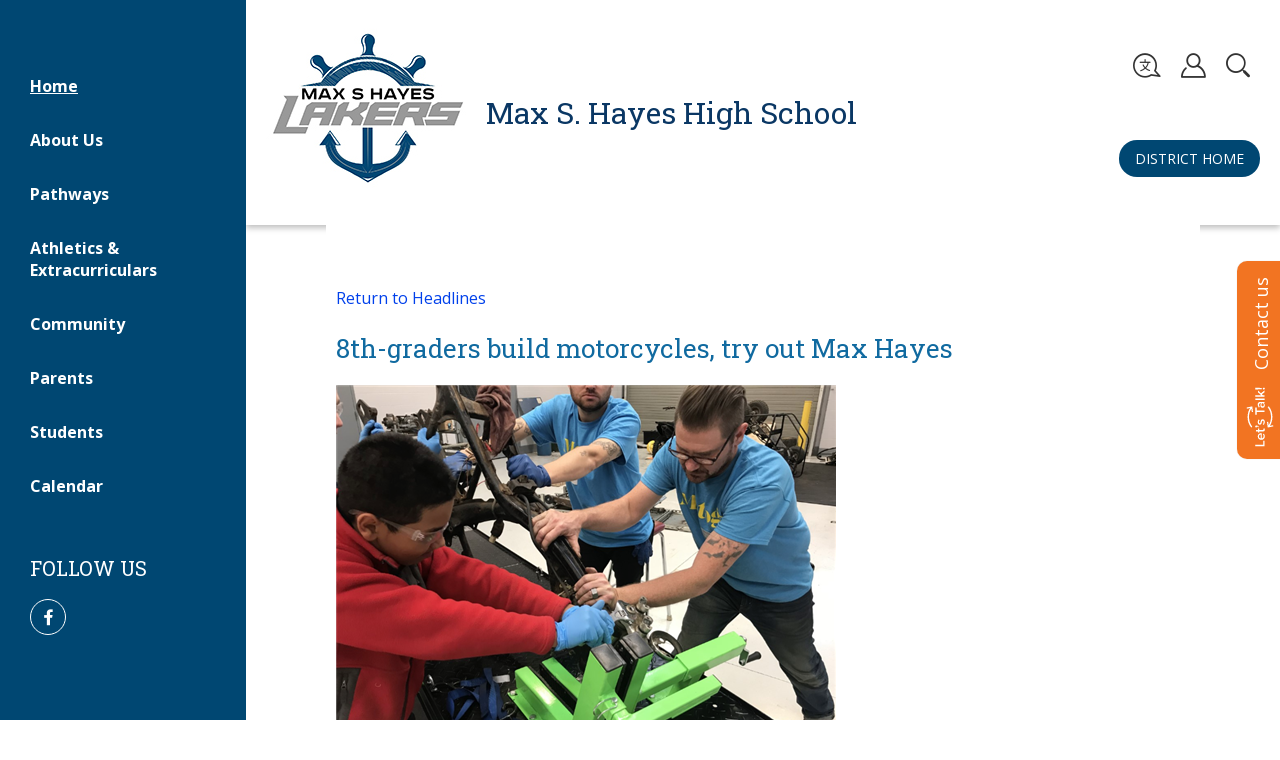

--- FILE ---
content_type: text/html; charset=utf-8
request_url: https://www.clevelandmetroschools.org/site/default.aspx?PageType=3&DomainID=238&ModuleInstanceID=10460&ViewID=6446EE88-D30C-497E-9316-3F8874B3E108&RenderLoc=0&FlexDataID=25274&PageID=993&GroupByField=&GroupYear=0&GroupMonth=0&Tag=&Comments=true
body_size: 346998
content:

<!DOCTYPE HTML PUBLIC "-//W3C//DTD HTML 4.01 Frameset//EN" "http://www.w3.org/TR/html4/frameset.dtd">

<html lang="en">
<head>
    <title>8th-graders build motorcycles, try out Max Hayes</title>
    <!--
    <PageMap>
    <DataObject type="document">
    <Attribute name="siteid">238</Attribute>
    </DataObject>
    </PageMap>
    -->
    

<script>
(function(apiKey){
    (function(p,e,n,d,o){var v,w,x,y,z;o=p[d]=p[d]||{};o._q=[];
    v=['initialize','identify','updateOptions','pageLoad'];for(w=0,x=v.length;w<x;++w)(function(m){
        o[m]=o[m]||function(){o._q[m===v[0]?'unshift':'push']([m].concat([].slice.call(arguments,0)));};})(v[w]);
        y=e.createElement(n);y.async=!0;y.src='https://cdn.pendo.io/agent/static/'+apiKey+'/pendo.js';
        z=e.getElementsByTagName(n)[0];z.parentNode.insertBefore(y,z);})(window,document,'script','pendo');

        // Call this whenever information about your visitors becomes available
        // Please use Strings, Numbers, or Bools for value types.
        pendo.initialize({
            visitor: {
                id: 'OH01915844-cngv0iEqRbHQc+9Am84vTQ==',   // Required if user is logged in
                role: 'Anonymous',
                isPartOfGroup: 'False',
                // email:        // Optional
                // You can add any additional visitor level key-values here,
                // as long as it's not one of the above reserved names.
            },

            account: {
                id: 'OH01915844', // Highly recommended
                version: '2.82',
                name:         'Cleveland Metropolitan School District'
                // planLevel:    // Optional
                // planPrice:    // Optional
                // creationDate: // Optional

                // You can add any additional account level key-values here,
                // as long as it's not one of the above reserved names.
            }
        });
})('ca0f531d-af61-45a7-7c9a-079f24d9128a');
</script>

    
    <meta name="description" content="Once a week, eighth-graders from across the District travel to Max S. Hayes High School and work in teams to rebuild motorcycles.  Whether they realize it or not, they are also trying out Max Hayes." />
<meta property="og:type" content="article" />
<meta property="fb:app_id" content="411584262324304" />
<meta property="og:url" content="http%3A%2F%2Fwww.clevelandmetroschools.org%2Fsite%2Fdefault.aspx%3FPageType%3D3%26DomainID%3D238%26ModuleInstanceID%3D10460%26ViewID%3D6446EE88-D30C-497E-9316-3F8874B3E108%26RenderLoc%3D0%26FlexDataID%3D25274%26PageID%3D993%26GroupByField%3D%26GroupYear%3D0%26GroupMonth%3D0%26Tag%3D%26Comments%3Dtrue" />
<meta property="og:title" content="8th-graders build motorcycles, try out Max Hayes" />
<meta property="og:description" content="Once a week, eighth-graders from across the District travel to Max S. Hayes High School and work in teams to rebuild motorcycles.  Whether they realize it or not, they are also trying out Max Hayes." />
<meta name="twitter:card" value="summary" />
<meta name="twitter:title" content="8th-graders build motorcycles, try out Max Hayes" />
<meta name="twitter:description" content="Once a week, eighth-graders from across the District travel to Max S. Hayes High School and work in teams to rebuild motorcycles.  Whether they realize it or not, they are also trying out Max Hayes." />
<meta itemprop="name" content="8th-graders build motorcycles, try out Max Hayes" />
<meta itemprop="description" content="Once a week, eighth-graders from across the District travel to Max S. Hayes High School and work in teams to rebuild motorcycles.  Whether they realize it or not, they are also trying out Max Hayes." />

    <!-- Begin swuc.GlobalJS -->
<script type="text/javascript">
 staticURL = "https://www.clevelandmetroschools.org/Static/";
 SessionTimeout = "0";
 BBHelpURL = "";
</script>
<!-- End swuc.GlobalJS -->

    <script src='https://www.clevelandmetroschools.org/Static/GlobalAssets/Scripts/min/sri-failover.min.js' type='text/javascript'></script>

    <!-- Stylesheets -->
    <link rel="Stylesheet" type="text/css" href="https://www.clevelandmetroschools.org/Static/GlobalAssets/webfonts/OpenSans-Light.css" />
    <link rel="Stylesheet" type="text/css" href="https://www.clevelandmetroschools.org/Static/GlobalAssets/webfonts/OpenSans-Italic.css" />
    <link rel="Stylesheet" type="text/css" href="https://www.clevelandmetroschools.org/Static/GlobalAssets/webfonts/OpenSans-Regular.css" />
    <link rel="Stylesheet" type="text/css" href="https://www.clevelandmetroschools.org/Static/GlobalAssets/webfonts/OpenSans-SemiBold.css" />
    <link rel="Stylesheet" type="text/css" href="../Static/GlobalAssets/Scripts/ThirdParty/shepherd/shepherd-theme-default.css" />
    <link rel="Stylesheet" type="text/css" href="https://www.clevelandmetroschools.org/Static/App_Themes/SW/jquery.jgrowl.css" />
    <link rel="Stylesheet" type="text/css" href="https://www.clevelandmetroschools.org/Static//site/assets/styles/system_2741.css" />
    <link rel="Stylesheet" type="text/css" href="https://www.clevelandmetroschools.org/Static//site/assets/styles/apps_2590.css" />
    <link rel="Stylesheet" type="text/css" href="https://www.clevelandmetroschools.org/Static/App_Themes/SW/jQueryUI.css" />
    <link rel="Stylesheet" type="text/css" href="https://www.clevelandmetroschools.org/Static/GlobalAssets/webfonts/SchoolwiresMobile_2320.css" />
    <link rel="Stylesheet" type="text/css" href="https://www.clevelandmetroschools.org/Static//site/assets/styles/dashboard.css" />
    <link rel="Stylesheet" type="text/css" href="https://www.clevelandmetroschools.org/Static/GlobalAssets/Styles/Grid.css" />

    <!-- Scripts -->
    <script src="https://www.clevelandmetroschools.org/Static/GlobalAssets/WCM-2680/WCM.js" type="text/javascript"></script>
    <script src="https://www.clevelandmetroschools.org/Static/GlobalAssets/WCM-2680/API.js" type="text/javascript"></script>
    <script language="javascript" type='text/javascript' src="https://www.clevelandmetroschools.org/Static/GlobalAssets/jQuery.min.js"></script>
    <script language="javascript" type='text/javascript' src="https://www.clevelandmetroschools.org/Static/GlobalAssets/jQueryMigrate.min.js"></script>
    <script src='https://ajax.googleapis.com/ajax/libs/swfobject/2.2/swfobject.js' type='text/javascript'
        integrity='sha384-JO4qIitDJfdsiD2P0i3fG6TmhkLKkiTfL4oVLkVFhGs5frz71Reviytvya4wIdDW' crossorigin='anonymous'
        data-sri-failover='https://www.clevelandmetroschools.org/Static/GlobalAssets/Scripts/min/swfobject.js'></script>
    <script src='../Static/GlobalAssets/Scripts/ThirdParty/tether/tether.min.js' type='text/javascript'></script>
    <script src='../Static/GlobalAssets/Scripts/ThirdParty/shepherd/shepherd.min.js' type='text/javascript'></script>
   
    <script type="text/javascript">
        $(document).ready(function () {
            SetCookie('SWScreenWidth', screen.width);
            SetCookie('SWClientWidth', document.body.clientWidth);
            
            $("div.ui-article:last").addClass("last-article");
            $("div.region .app:last").addClass("last-app");

            // get on screen alerts
            var isAnyActiveOSA = 'True';
            var onscreenAlertCookie = GetCookie('Alerts');

            if (onscreenAlertCookie == '' || onscreenAlertCookie == undefined) {
                onscreenAlertCookie = "";
            }
            if (isAnyActiveOSA == 'True') {
                GetContent(homeURL + "/cms/Tools/OnScreenAlerts/UserControls/OnScreenAlertDialogListWrapper.aspx?OnScreenAlertCookie=" + onscreenAlertCookie + "&SiteID=238", "onscreenalert-holder", 2, "OnScreenAlertCheckListItem();");
            }            

        });

    // ADA SKIP NAV
    $(document).ready(function () {
        $(document).on('focus', '#skipLink', function () {
            $("div.sw-skipnav-outerbar").animate({
                marginTop: "0px"
            }, 500);
        });

        $(document).on('blur', '#skipLink', function () {
            $("div.sw-skipnav-outerbar").animate({
                marginTop: "-30px"
            }, 500);
        });
    });

    // ADA MYSTART
    $(document).ready(function () {
        var top_level_nav = $('.sw-mystart-nav');

        // Set tabIndex to -1 so that top_level_links can't receive focus until menu is open
        // school dropdown
        $(top_level_nav).find('ul').find('a').attr('tabIndex', -1);

        // my account dropdown
        $(top_level_nav).next('ul').find('a').attr('tabIndex', -1);

        var openNavCallback = function(e, element) {
             // hide open menus
            hideMyStartBarMenu();

            // show school dropdown
            if ($(element).find('ul').length > 0) {
                $(element).find('.sw-dropdown').css('display', 'block').attr('aria-hidden', 'false');
                $(element).find('.sw-dropdown').find('li:first-child a').focus()
            }

            // show my account dropdown
            if ($(element).next('ul').length > 0) {
                $(element).next('.sw-dropdown').css('display', 'block').attr('aria-hidden', 'false');
                $(element).next('.sw-dropdown').find('li:first-child a').focus();
                $('#sw-mystart-account').addClass("clicked-state");
            }
        }

        $(top_level_nav).click(function (e) {
            openNavCallback(e, this);
        });

        $('.sw-dropdown-list li').click(function(e) {
            e.stopImmediatePropagation();
            $(this).focus();
        });
        
        // Bind arrow keys for navigation
        $(top_level_nav).keydown(function (e) {
            if (e.keyCode == 37) { //key left
                e.preventDefault();

                // This is the first item
                if ($(this).prev('.sw-mystart-nav').length == 0) {
                    $(this).parents('div').find('.sw-mystart-nav').last().focus();
                } else {
                    $(this).prev('.sw-mystart-nav').focus();
                }
            } else if (e.keyCode == 38) { //key up
                e.preventDefault();

                // show school dropdown
                if ($(this).find('ul').length > 0) {
                    $(this).find('div.sw-dropdown').css('display', 'block').find('ul').attr('aria-hidden', 'false').find('a').attr('tabIndex', 0).last().focus();
                }

                // show my account dropdown
                if ($(this).find('ul').length > 0) {
                    $(this).find('ul.sw-dropdown').css('display', 'block').attr('aria-hidden', 'false').find('a').attr('tabIndex', 0).last().focus();
                }
            } else if (e.keyCode == 39) { //key right
                e.preventDefault();

                // This is the last item
                if ($(this).next('.sw-mystart-nav').length == 0) {
                    $(this).parents('div').find('.sw-mystart-nav').first().focus();
                } else {
                    $(this).next('.sw-mystart-nav').focus();
                }
            } else if (e.keyCode == 40) { //key down
                e.preventDefault();

                // show school dropdown
                if ($(this).find('ul').length > 0) {
                    $(this).find('div.sw-dropdown').css('display', 'block').find('ul').attr('aria-hidden', 'false').find('a').attr('tabIndex', 0).first().focus();
                }

                // show my account dropdown
                if ($(this).next('ul').length > 0) {
                    $(this).next('ul.sw-dropdown').css('display', 'block').attr('aria-hidden', 'false').find('a').attr('tabIndex', 0).first().focus();
                }
            } else if (e.keyCode == 13 || e.keyCode == 32) { //enter key
                // If submenu is hidden, open it
                e.preventDefault();

                
                openNavCallback(e, this);
                $(this).parent('li').find('ul[aria-hidden=true]').attr('aria-hidden', 'false').find('a').attr('tabIndex', 0).first().focus();
            } else if (e.keyCode == 27) { //escape key
                e.preventDefault();
                hideMyStartBarMenu();
            } else {
                $(this).parent('.sw-mystart-nav').find('ul[aria-hidden=false] a').each(function () {
                    if (typeof keyCodeMap != "undefined" && $(this).text().substring(0, 1).toLowerCase() == keyCodeMap[e.keyCode]) {
                        $(this).focus();
                        return false;
                    }
                });
            }
        });

        // school dropdown
        var startbarlinks = $(top_level_nav).find('ul').find('a');
        bindMyStartBarLinks(startbarlinks);

        // my account dropdown
        var myaccountlinks = $(top_level_nav).next('ul').find('a');
        bindMyStartBarLinks(myaccountlinks);

        function bindMyStartBarLinks(links) {
            $(links).keydown(function (e) {
                e.stopPropagation();

                if (e.keyCode == 38) { //key up
                    e.preventDefault();

                    // This is the first item
                    if ($(this).parent('li').prev('li').length == 0) {
                        if ($(this).parents('ul').parents('.sw-mystart-nav').length > 0) {
                            $(this).parents('ul').parents('.sw-mystart-nav').focus();
                        } else {
                            $(this).parents('ul').prev('.sw-mystart-nav').focus();
                        }
                    } else {
                        $(this).parent('li').prev('li').find('a').first().focus();
                    }
                } else if (e.keyCode == 40) { //key down
                    e.preventDefault();
                    
                    if ($(this).parent('li').next('li').length == 0) {
                        if ($(this).parents('ul').parents('.sw-mystart-nav').length > 0) {
                            $(this).parents('ul').parents('.sw-mystart-nav').focus();
                        } else {
                            $(this).parents('ul').prev('.sw-mystart-nav').focus();
                        }
                    } else {
                        $(this).parent('li').next('li').find('a').first().attr('tabIndex', 0);
                        $(this).parent('li').next('li').find('a').first().focus();
                    }
                } else if (e.keyCode == 27 || e.keyCode == 37) { // escape key or key left
                    e.preventDefault();
                    hideMyStartBarMenu();
                } else if (e.keyCode == 32) { //enter key
                    e.preventDefault();
                    window.location = $(this).attr('href');
                } else {
                    var found = false;

                    $(this).parent('div').nextAll('li').find('a').each(function () {
                        if (typeof keyCodeMap != "undefined" && $(this).text().substring(0, 1).toLowerCase() == keyCodeMap[e.keyCode]) {
                            $(this).focus();
                            found = true;
                            return false;
                        }
                    });

                    if (!found) {
                        $(this).parent('div').prevAll('li').find('a').each(function () {
                            if (typeof keyCodeMap != "undefined" && $(this).text().substring(0, 1).toLowerCase() == keyCodeMap[e.keyCode]) {
                                $(this).focus();
                                return false;
                            }
                        });
                    }
                }
            });
        }
        
        // Hide menu if click or focus occurs outside of navigation
        $('#sw-mystart-inner').find('.sw-mystart-nav').last().keydown(function (e) {
            if (e.keyCode == 9) {
                // If the user tabs out of the navigation hide all menus
                hideMyStartBarMenu();
            }
        });

        /*$(document).click(function() { 
            hideMyStartBarMenu();
        });*/

        // try to capture as many custom MyStart bars as possible
        $('.sw-mystart-button').find('a').focus(function () {
            hideMyStartBarMenu();
        });

        $('#sw-mystart-inner').click(function (e) {
            e.stopPropagation();
        });

        $('ul.sw-dropdown-list').blur(function () {
            hideMyStartBarMenu();
        });

        $('#ui-btn-mypasskey').focus(function () {
            hideMyStartBarMenu();
        });

        $('#ui-btn-sitemanager').focus(function () {
            hideMyStartBarMenu();
        });

        $('#ui-btn-myview').focus(function () {
            hideMyStartBarMenu();
        });

        $('#ui-btn-signin').focus(function () {
            hideMyStartBarMenu();
        });

        $('#ui-btn-register').focus(function () {
            hideMyStartBarMenu();
        });

        // button click events
        $('div.sw-mystart-button.home a').keydown(function (e) {
            e.stopImmediatePropagation();

            if (e.keyCode == 13) {
                $(this).click();
            }
        });

        $('div.sw-mystart-button.pw a').keydown(function (e) {
            e.stopImmediatePropagation();
            
            if (e.keyCode == 13) {
                $(this).click();
            }
        });

        $('div.sw-mystart-button.manage a').keydown(function (e) {
            e.stopImmediatePropagation();
            
            if (e.keyCode == 13) {
                $(this).click();
            }
        });

        $('#sw-mystart-account').keydown(function (e) {
            e.stopImmediatePropagation();
            
            if (e.keyCode == 13) {
                $(this).addClass('clicked-state');
                $('#sw-myaccount-list').show();
            }
        });

        $('#sw-mystart-mypasskey a').keydown(function (e) {
            e.stopImmediatePropagation();
            
            if (e.keyCode == 13) {
                $(this).click();
            }
        });

        $('div.sw-mystart-button.signin a').keydown(function (e) {
            e.stopImmediatePropagation();
            
            if (e.keyCode == 13) {
                $(this).click();
            }
        });

        $('div.sw-mystart-button.register a').keydown(function (e) {
            e.stopImmediatePropagation();
            
            if (e.keyCode == 13) {
                $(this).click();
            }
        });
    });

    function hideMyStartBarMenu() {
        $('.sw-dropdown').attr('aria-hidden', 'true').css('display', 'none');
        $('#sw-mystart-account').removeClass("clicked-state");
    }

    // ADA CHANNEL NAV
    $(document).ready(function() {
        var channelCount;
        var channelIndex = 1;
        var settings = {
            menuHoverClass: 'hover'
        };

        // Add ARIA roles to menubar and menu items
$('[id="channel-navigation"]').attr('role', 'menubar').find('li a').attr('tabindex', '0');

        var top_level_links = $('[id="channel-navigation"]').find('> li > a');
        channelCount = $(top_level_links).length;


        $(top_level_links).each(function() {
            $(this).attr('aria-posinset', channelIndex).attr('aria-setsize', channelCount);
            $(this).next('ul').attr({ 'aria-hidden': 'true', 'role': 'menu' });
            if ($(this).parent('li.sw-channel-item').children('ul.sw-channel-dropdown').length > 0) {
                $(this).attr('aria-haspopup', 'true');
                $(this).attr('aria-expanded', 'false');
            }

            var sectionCount = $(this).next('ul').find('a').length;
            var sectionIndex = 1;
            $(this).next('ul').find('a').each(function() {
                $(this).attr('tabIndex', -1).attr('aria-posinset', sectionIndex).attr('aria-setsize', sectionCount);
                sectionIndex++;
            });
            channelIndex++;

        });

        $(top_level_links).focus(function () {
            //hide open menus
            hideChannelMenu();

            if ($(this).parent('li').find('ul').length > 0) {
                $(this).parent('li').addClass(settings.menuHoverClass).find('ul').attr('aria-hidden', 'false').css('display', 'block');
                if ($(this).parent('li.sw-channel-item').children('ul.sw-channel-dropdown').length > 0)
                {
                $(this).parent('li').find('a').attr('aria-expanded','true')
                }
            }
        });

        // Bind arrow keys for navigation
        $(top_level_links).keydown(function (e) {
            if (e.keyCode == 37) { //key left
                e.preventDefault();

                // This is the first item
                if ($(this).parent('li').prev('li').length == 0) {
                    $(this).parents('ul').find('> li').last().find('a').first().focus();
                } else {
                    $(this).parent('li').prev('li').find('a').first().focus();
                }
            } else if (e.keyCode == 38) { //key up
                e.preventDefault();

                if ($(this).parent('li').find('ul').length > 0) {
                    $(this).parent('li').addClass(settings.menuHoverClass).find('ul').css('display', 'block').attr('aria-hidden', 'false').find('a').attr('tabIndex', 0).last().focus();
                }
            } else if (e.keyCode == 39) { //key right
                e.preventDefault();

                // This is the last item
                if ($(this).parent('li').next('li').length == 0) {
                    $(this).parents('ul').find('> li').first().find('a').first().focus();
                } else {
                    $(this).parent('li').next('li').find('a').first().focus();
                }
            } else if (e.keyCode == 40) { //key down
                e.preventDefault();

                if ($(this).parent('li').find('ul').length > 0) {
                    $(this).parent('li')
                         .addClass(settings.menuHoverClass)
                         .find('ul.sw-channel-dropdown').css('display', 'block')
                         .attr('aria-hidden', 'false')
                         .find('a').attr('tabIndex', 0)
                         .first().focus();
                    if($(this).parent('li').children('ul.sw-channel-dropdown').length > 0)
                    {
                    $(this).parent('li').find('a').attr('aria-expanded', 'true')
                    }
                }
            } else if (e.keyCode == 13 || e.keyCode == 32) { //enter key
                // If submenu is hidden, open it
                e.preventDefault();

                $(this).parent('li').find('ul[aria-hidden=true]').attr('aria-hidden', 'false').addClass(settings.menuHoverClass).find('a').attr('tabIndex', 0).first().focus();
            } else if (e.keyCode == 27) { //escape key
                e.preventDefault();
                hideChannelMenu();
            } else {
                $(this).parent('li').find('ul[aria-hidden=false] a').each(function () {
                    if (typeof keyCodeMap != "undefined" && $(this).text().substring(0, 1).toLowerCase() == keyCodeMap[e.keyCode]) {
                        $(this).focus();
                        return false;
                    }
                });
            }
        });

        var links = $(top_level_links).parent('li').find('ul').find('a');

        $(links).keydown(function (e) {
            if (e.keyCode == 38) {
                e.preventDefault();
                
                // This is the first item
                if ($(this).parent('li').prev('li').length == 0) {
                    $(this).parents('ul').parents('li').find('a').first().focus();
                } else {
                    $(this).parent('li').prev('li').find('a').first().focus();
                }
            } else if (e.keyCode == 40) {
                e.preventDefault();
                
                if ($(this).parent('li').next('li').length == 0) {
                    $(this).parents('ul').parents('li').find('a').first().focus();
                } else {
                    $(this).parent('li').next('li').find('a').first().focus();
                }
            } else if (e.keyCode == 27 || e.keyCode == 37) {
                e.preventDefault();
                $(this).parents('ul').first().prev('a').focus().parents('ul').first().find('.' + settings.menuHoverClass).removeClass(settings.menuHoverClass);
            } else if (e.keyCode == 13 || e.keyCode == 32) {
                e.preventDefault();
                // Fix for SCB-12895: When we select a Section, the below code will take the ID of its parent Channel
                // And remove all related event handlers for it only at this point
                // This will only trigger the event for the Section keydown
                var selectedChannelID = $(this).parents('li[id*="navc-"]').attr('id');
                $('#' + selectedChannelID).off();
                $('#' + selectedChannelID + ' a').off();
                window.location = $(this).attr('href');
            } else {
                var found = false;

                $(this).parent('li').nextAll('li').find('a').each(function () {
                    if (typeof keyCodeMap != "undefined" && $(this).text().substring(0, 1).toLowerCase() == keyCodeMap[e.keyCode]) {
                        $(this).focus();
                        found = true;
                        return false;
                    }
                });

                if (!found) {
                    $(this).parent('li').prevAll('li').find('a').each(function () {
                        if (typeof keyCodeMap != "undefined" && $(this).text().substring(0, 1).toLowerCase() == keyCodeMap[e.keyCode]) {
                            $(this).focus();
                            return false;
                        }
                    });
                }
            }
        });

        function hideChannelMenu() {
            $('li.sw-channel-item.' + settings.menuHoverClass).removeClass(settings.menuHoverClass).find('ul').attr('aria-hidden', 'true').css('display', 'none').find('a').attr('tabIndex', -1);
            if($('li.sw-channel-item').children('ul.sw-channel-dropdown').length > 0)
            {
                $('li.sw-channel-item').find('a[aria-expanded]').attr('aria-expanded','false');
            }         
        }
        
        // Hide menu if click or focus occurs outside of navigation
        $('[id="channel-navigation"]').find('a').last().keydown(function (e) {
            if (e.keyCode == 9) {
                // If the user tabs out of the navigation hide all menus
                hideChannelMenu();
            }
        });

        $('[id="channel-navigation"]').find('a').first().keydown(function (e) {
            if (e.keyCode == 9) {
                // hide open MyStart Bar menus
                hideMyStartBarMenu();
            }
        });

        /*$(document).click(function() {
            hideChannelMenu();
        });*/

        $('[id="channel-navigation"]').click(function (e) {
            e.stopPropagation();
        });
    });

    $(document).ready(function() {
        $('input.required').each(function() {
            if ($('label[for="' + $(this).attr('id') + '"]').length > 0) {
                if ($('label[for="' + $(this).attr('id') + '"]').html().indexOf('recStar') < 0) {
                    $('label[for="' + $(this).attr('id') + '"]').prepend('<span class="recStar" aria-label="required item">*</span> ');
                }
            }
        });

        $(document).ajaxComplete(function() {
            $('input.required').each(function() {
                if ($('label[for="' + $(this).attr('id') + '"]').length > 0) {
                    if ($('label[for="' + $(this).attr('id') + '"]').html().indexOf('recStar') < 0) {
                        $('label[for="' + $(this).attr('id') + '"]').prepend('<span class="recStar" aria-label="required item">*</span> ');
                    }
                }
            });
        });
    });
    </script>

    <!-- Page -->
    
    <style type="text/css">/* MedaiBegin Standard *//* GroupBegin Fonts */
@font-face {
  font-family: 'monument';
  src: url("[data-uri]") format('truetype');
  font-weight: normal;
  font-style: normal;
  font-display: block;
}

[class^="icon-font-"], [class*=" icon-font-"] {
  /* use !important to prevent issues with browser extensions that change fonts */
  font-family: 'monument' !important;
  speak: none;
  font-style: normal;
  font-weight: normal;
  font-variant: normal;
  text-transform: none;
  line-height: 1;

  /* Better Font Rendering =========== */
  -webkit-font-smoothing: antialiased;
  -moz-osx-font-smoothing: grayscale;
}
.icon-font-RSS:before {
  content: "\e918";
  font-size: 14px;
}
.icon-font-PlayArrow:before {
  content: "\e917";
}
.icon-font-FB:before {
  content: "\e90d";
}
.icon-font-Flickr:before {
  content: "\e90e";
}
.icon-font-Instagram:before {
  content: "\e90f";
}
.icon-font-LinkedIn:before {
  content: "\e910";
}
.icon-font-Peachjar:before {
  content: "\e911";
}
.icon-font-Pinterest:before {
  content: "\e912";
}
.icon-font-RSS1:before {
  content: "\e913";
}
.icon-font-Twitter:before {
  content: "\e914";
}
.icon-font-Vimeo:before {
  content: "\e915";
}
.icon-font-YouTube:before {
  content: "\e916";
}
.icon-font-Menu:before {
  content: "\e900";
}
.icon-font-Arrow:before {
  content: "\e901";
}
.icon-font-Email:before {
  content: "\e902";
}
.icon-font-MapLocation:before {
  content: "\e903";
}
.icon-font-NavArrow:before {
  content: "\e904";
}
.icon-font-Passkeys:before {
  content: "\e905";
}
.icon-font-PhotoGalleryPause:before {
  content: "\e906";
}
.icon-font-RSS-Content:before {
  content: "\e907";
}
.icon-font-Search:before {
  content: "\e908";
  font-size: 24px;
}
.icon-font-SignIn:before {
  content: "\e909";
  font-size: 24px;
}
.icon-font-Translate:before {
  content: "\e90a";
  font-size: 24px;
}
.icon-font-UE-Calendar:before {
  content: "\e90b";
}
.icon-font-UE-Expander:before {
  content: "\e90c";
}
#gb-header[data-site-name-line-two-color="White;Grey;Black"] .icon-font-Passkeys:before, #gb-header[data-site-name-line-two-color="White"] .icon-font-Passkeys:before,
#gb-header[data-site-name-line-two-color="White;Grey;Black"] .icon-font-Translate:before, #gb-header[data-site-name-line-two-color="White"] .icon-font-Translate:before,
#gb-header[data-site-name-line-two-color="White;Grey;Black"] .icon-font-SignIn:before, #gb-header[data-site-name-line-two-color="White"] .icon-font-SignIn:before,
#gb-header[data-site-name-line-two-color="White;Grey;Black"] .icon-font-Search:before, #gb-header[data-site-name-line-two-color="White"] .icon-font-Search:before {
	color: #fff;
}
#gb-header[data-site-name-line-two-color="Grey"] .icon-font-Passkeys:before,
#gb-header[data-site-name-line-two-color="Grey"] .icon-font-Translate:before,
#gb-header[data-site-name-line-two-color="Grey"] .icon-font-SignIn:before,
#gb-header[data-site-name-line-two-color="Grey"] .icon-font-Search:before {
	color: #333;
}
#gb-header[data-site-name-line-two-color="Black"] .icon-font-Passkeys:before,
#gb-header[data-site-name-line-two-color="Black"] .icon-font-Translate:before,
#gb-header[data-site-name-line-two-color="Black"] .icon-font-SignIn:before,
#gb-header[data-site-name-line-two-color="Black"] .icon-font-Search:before {
	color: #000;
}
/* GroupEnd */

/* GroupBegin Responsive Menu */

/* GroupEnd */
 
/* GroupBegin Global */
@-ms-viewport {
	width: device-width;
}
body {
	-webkit-text-size-adjust: none;
	-webkit-tap-highlight-color:  rgba(255, 255, 255, 0);
    -webkit-font-smoothing: antialiased;
    -moz-osx-font-smoothing: grayscale;
	background: #fff;
    font-family: 'Open Sans', sans-serif;
    font-size: 16px;
    font-weight: 400;
    line-height: 27px;
}
body:before {
	content: "desktop";
	display: none;
}
.flex {
    display: -ms-flexbox;
    display: -webkit-flex;
    display: flex;
}
.displayFlexRow {
    display: -webkit-box;  
    display: -ms-flexbox; 
    display: -webkit-flex; 
    display: flex;
    flex-direction: row;
    -webkit-flex-direction: row;
}
.displayFlexCol {
    display: -webkit-box;
    display: -ms-flexbox;
    display: -webkit-flex;
    display: flex;
    flex-direction: column;
    -webkit-flex-direction: column;
}
.flexAlignItemsCenter {
    -webkit-align-items: center;
    -ms-flex-align: center;
    align-items: center;
}
.flexAlignItemsEnd {
    -webkit-align-items: flex-end;
    -ms-flex-align: end;
    align-items: flex-end;
}
.flexJustifyContentCenter {
    -webkit-justify-content: center;
    -ms-flex-pack: center;
    justify-content: center;
}
.flexJustifyContentFlexEnd {
    -webkit-justify-content: flex-end;
    -ms-flex-pack: end;
    justify-content: flex-end;
}
.flexJustifyContentFlexStart {
    -webkit-justify-content: flex-start;
    -ms-flex-pack: start;
    justify-content: flex-start;
}
.flexJustifyContentSpaceBetween {
    -webkit-justify-content: space-between;
    -ms-flex-pack: justify;
    justify-content: space-between;
}
.flexJustifyContentSpaceAround {
    -webkit-justify-content: space-around;
    -ms-flex-pack: distribute;
    justify-content: space-around;
}
.cs-ally-hidden, .acc-hidden {
    width: 0 !important;
    height: 0 !important;
    display: inline-block !important;
    padding: 0 !important;
    margin: 0 !important;
    border: 0 !important;
    overflow: hidden !important;
}
.cs-border-box {
	-webkit-box-sizing: border-box;
	-moz-box-sizing: border-box;
	box-sizing: border-box;
}
.cs-btn-reset {
	background: none;
    border: 0px;
    padding: 0px;
    margin: 0px;
    cursor: pointer;
    display: inline-block;  
}
.cs-ul-reset {
	margin: 0;
    padding: 0;
    list-style-type: none;
}
.ui-clear:after {
	content: "";
}
.gb-section-parent {
	position: relative;
}
.gb-section, #cs-contrast-bar {
	max-width: 1240px;
	margin: 0px auto;
	position: relative;
    -webkit-box-sizing: border-box;
	-moz-box-sizing: border-box;
	box-sizing: border-box;
}
.gb-section-pad {
	padding: 0px 30px;
}
#gb-page {
	width: 100%;
	position: relative;
	overflow: hidden;
}
#gb-page[data-body-color="Grey;Black"], #gb-page[data-body-color="Grey"] {
	color: #333;
}
#gb-page[data-body-color="Black"] {
	color: #000;
}
.gb-page.left {
    width: 250px;
    height: 100%;
    position: fixed;
    background: #004772;
    z-index: 7000;
}
.gb-page.left.white-bg {
	box-shadow: 0px 3px 6px #00000041;
}
.gb-page.left.channel-fallback {
	position: absolute;
    top: 0;
}
.gb-page.right {
    margin-left: 250px;
}
a {
	color: #0040EB;
	text-decoration: none;
}
/* GroupEnd */

/* GroupBegin Mystart */
#sw-mystart-outer {
	display: none;
}
#gb-mystart-outer {
	
}
.gb-header.right {
	margin-left: auto;
}
#gb-mystart-left,
#gb-mystart-right {
	display: -ms-flexbox;
	display: -webkit-flex;
	display: flex;
    -webkit-flex-wrap: wrap;
	-ms-flex-wrap: wrap;
	flex-wrap: wrap;
    -webkit-align-items: center;
    -ms-flex-align: center;
    align-items: center;
    padding: 0px;
    position: relative;
}
.gb-mystart {
    display: -ms-flexbox;
	display: -webkit-flex;
	display: flex;
    -webkit-flex-wrap: wrap;
	-ms-flex-wrap: wrap;
	flex-wrap: wrap;
    -webkit-align-items: center;
	-ms-flex-align: center;
	align-items: center;
}
.sw-mystart-button {
    position: relative;
    width: auto;
    height: auto;
    font-size: 14px;
    font-weight: 400;
    padding: 0px;
    margin: 0px;
    cursor: pointer;
    float: left;
    display: block;
}
.sw-mystart-button:hover {
	background: none;
    border-radius: 0px;
}
.sw-mystart-button a,
.sw-mystart-button a:active,
.sw-mystart-button a:visited,
#gb-search-input {
	
}
.sw-mystart-button.home {
	padding-left: 10px;
}
.sw-mystart-button.home a {
	font-size: 14px;
    line-height: 1;
    color: #ffffff;
    text-transform: uppercase;
    padding: 12px 16px 11px;
    background: #004772;
    border-radius: 18px;
    -webkit-transition: all .3s ease-in-out 0s;
	-moz-transition: all .3s ease-in-out 0s;
	-o-transition: all .3s ease-in-out 0s;
	transition: all .3s ease-in-out 0s;
}
.sw-mystart-button.home a:hover, .sw-mystart-button.home a:focus {
	color: #004772;
    background: #ffffff;
}
.cs-mystart-dropdown {
    position: relative;
    float: left;
    height: auto;
    margin: 0px 0px 0px 20px;
    padding: 20px 0px;
}
.cs-mystart-dropdown.schools {
	margin-left: 0px;
    padding-left: 10px;
}
.cs-mystart-dropdown .cs-dropdown-list {
    width: 178px;
    max-height: 350px;
    overflow: auto;
    height: auto !important;
    height: 350px;
    margin: 0px;
    list-style: none;
    padding: 20px 0px;
}
.cs-mystart-dropdown.schools .cs-dropdown-list {
	width: auto;
}
.cs-mystart-dropdown .cs-dropdown:before {
	content: "";
    position: absolute;
    top: -12px;
    left: calc(50% - 6px);
    width: 0;
    height: 0;
    border-style: solid;
    border-width: 0 5.5px 12px 5.5px;
    border-color: transparent transparent #ffffff transparent;
}
.cs-mystart-dropdown.schools .cs-dropdown:before {
	left: auto;
    right: 47px;
}
.cs-mystart-dropdown .cs-dropdown {
    position: absolute;
    top: 100%;
    left: 0px;
    display: none;
    -moz-box-shadow: 1px 1px 3px rgba(0,0,0,0.16);
    -webkit-box-shadow: 1px 1px 3px rgba(0,0,0,0.16);
    box-shadow: 1px 1px 3px rgba(0,0,0,0.16);
    z-index: 8000;
    padding: 13px 28px;
    background: #ffffff;
    border-radius: 5px;
}
[data-show-translate="false"] .cs-mystart-dropdown.translate .cs-selector {
	display: none;
}
.cs-mystart-dropdown.translate .cs-dropdown {
	left: -91px;
}
.cs-mystart-dropdown.user-options .cs-dropdown {
	left: -77px;
    padding: 0px;
}
.cs-mystart-dropdown.schools .cs-dropdown {
	left: auto;
    right: 0px;
    padding: 0px;
    width: 287px;
}
.cs-mystart-dropdown .cs-selector {
	position: relative;
    cursor: pointer;
    padding: 0px;
}
.cs-mystart-dropdown.schools .cs-selector {
	font-size: 14px;
    line-height: 1;
    color: #ffffff;
    text-transform: uppercase;
    padding: 12px 16px 11px;
    background: #004772;
    border-radius: 18px;
    -webkit-transition: all .3s ease-in-out 0s;
	-moz-transition: all .3s ease-in-out 0s;
	-o-transition: all .3s ease-in-out 0s;
	transition: all .3s ease-in-out 0s;
    display: -ms-flexbox;
    display: -webkit-flex;
    display: flex;
    -webkit-align-items: center;
    -ms-flex-align: center;
    align-items: center;
}
.cs-mystart-dropdown.schools .cs-selector:hover, .cs-mystart-dropdown.schools .cs-selector:focus {
	color: #004772;
    background: #ffffff;
}
.cs-mystart-dropdown .cs-selector span {
	display: -ms-flexbox;
    display: -webkit-flex;
    display: flex;	
    -webkit-align-items: center;
    -ms-flex-align: center;
    align-items: center;
    height: 36px;
}
.cs-mystart-dropdown.schools .cs-selector span.text {
	height: auto;
    padding-right: 5px;
}
.cs-mystart-dropdown.schools .cs-selector span.icon-font-Arrow {
	height: auto;
    -moz-transform: rotate(180deg);
	-o-transform: rotate(180deg);
	-webkit-transform: rotate(180deg);
	transform: rotate(180deg);
	-ms-transform: rotate(180deg);
    font-size: 10px;
    -webkit-transition: all .3s ease-in-out 0s;
	-moz-transition: all .3s ease-in-out 0s;
	-o-transition: all .3s ease-in-out 0s;
	transition: all .3s ease-in-out 0s;
}
.cs-mystart-dropdown.schools.open .cs-selector span.icon-font-Arrow {
	-moz-transform: rotate(-90deg);
	-o-transform: rotate(-90deg);
	-webkit-transform: rotate(-90deg);
	transform: rotate(-90deg);
	-ms-transform: rotate(-90deg);
}
.cs-mystart-dropdown .cs-dropdown-list li {
    padding: 0px 15px;
}
.cs-mystart-dropdown .cs-dropdown-list li a {
    text-decoration: none;
    display: block;
    font-size: 14px;
    line-height: 1;
    padding: 15px;
}
[data-dropdown-text-color="Grey;Black"] .cs-mystart-dropdown .cs-dropdown-list li a,
[data-dropdown-text-color="Grey"] .cs-mystart-dropdown .cs-dropdown-list li a {
	color: #333333;
}
[data-dropdown-text-color="Black"] .cs-mystart-dropdown .cs-dropdown-list li a {
	color: #000000;
}
.cs-mystart-dropdown .cs-dropdown-list li a:hover,
.cs-mystart-dropdown .cs-dropdown-list li a:focus {
	background: #DEDEDE;
}
[data-hover-dropdown-text-color="Grey;Black;White"] .cs-mystart-dropdown .cs-dropdown-list li a:hover,
[data-hover-dropdown-text-color="Grey"] .cs-mystart-dropdown .cs-dropdown-list li a:hover,
[data-hover-dropdown-text-color="Grey;Black;White"] .cs-mystart-dropdown .cs-dropdown-list li a:focus,
[data-hover-dropdown-text-color="Grey"] .cs-mystart-dropdown .cs-dropdown-list li a:focus{
	color: #333333;
}
[data-hover-dropdown-text-color="Black"] .cs-mystart-dropdown .cs-dropdown-list li a:hover,
[data-hover-dropdown-text-color="Black"] .cs-mystart-dropdown .cs-dropdown-list li a:focus {
	color: #000000;
}
[data-hover-dropdown-text-color="White"] .cs-mystart-dropdown .cs-dropdown-list li a:hover,
[data-hover-dropdown-text-color="White"] .cs-mystart-dropdown .cs-dropdown-list li a:focus {
	color: #ffffff;
}
#gb-search-panel-toggle {
	width: 24px;
    height: 24px;
    margin-left: 20px;
    margin-right: 10px;
}
#gb-search-panel-outer:before {
	content: "";
    position: absolute;
    top: -12px;
    right: 52px;
    width: 0;
    height: 0;
    border-style: solid;
    border-width: 0 5.5px 12px 5.5px;
    border-color: transparent transparent #ffffff transparent;
}
#gb-search-panel-outer {
	display: none;
    position: absolute;
    top: 100%;
    width: 777px;
    right: -45px;
    background: #fff;
    box-shadow: 1px 1px 3px #0000004D;
    height: 80px;
    z-index: 100;
    border-radius: 5px;
}
#gb-search-input {
	border: none;
    background: #FFF;
    margin: 0px;
    padding: 0px;
    width: 100%;
    font-style: italic;
    font-size: 18px;
    color: #333333;
    padding-left: 30px;
    border-radius: 5px;
}
#gb-search-form {
	height: 80px;
    display: -ms-flexbox;
    display: -webkit-flex;
    display: flex;	
}
#gb-search-button:before {
	content: "";
    position: absolute;
    left: 0px;
    width: 1px;
    height: 37px;
    background: #707070;
}
#gb-search-button {
	background: none;
    border: none;
    font-size: 28px;
    font-weight: 700;
    color: #0040EB;
    padding: 0px 15px;
    position: relative;
}
/* GroupEnd */ 

/* GroupBegin Header */
#gb-header-outer {
	background: #FFFFFF;
    padding: 20px 80px 20px 20px;
}
#gb-header-outer.white-bg {
	box-shadow: 0px 3px 6px #00000041;
}
#gb-header {
	display: -ms-flexbox;
	display: -webkit-flex;
	display: flex;
}
.gb-header {
	display: -ms-flexbox;
	display: -webkit-flex;
	display: flex;
    -webkit-align-items: center;
	-ms-flex-align: center;
	align-items: center;
}
.gb-header.left {
	max-width: 66%;
}
#gb-logo-outer {
	width: auto;
	float: left;
	padding: 0 20px 0 0;
	position: relative;
	max-width: 100%;
	display: table;
}
#gb-logo-outer[data-show-desktop-logo="false"] {
	display: none;
}
#gb-logo img {
	display: block;
	max-width: 200px;
}
[data-show-schoolname="false"][data-show-tagline="false"] #gb-logo img {
	max-width: 450px;
}
[data-show-schoolname="false"] #gb-logo img {
	max-width: 200px;
}
#gb-logo a {
	display: block;
}
#gb-sitename-outer {
	position: relative;
    flex: 1 1 auto;
}
.sitename-one[data-show-school-name="false"],
.sitename-one:empty,
.sitename-tagline[data-show-tagline="false"],
.sitename-tagline:empty {
	display: none;
}
#gb-sitename h1 {
	margin: 0;
	padding: 0;
    font-family: 'Roboto Slab', serif; 
    font-size: 30px;
    line-height: 36px;
    color: #0A3764;
}
#gb-sitename p {
	margin: 0;
	padding: 0;
}
#gb-header[data-site-name-line-two-color="White;Grey;Black"] #gb-sitename p,
#gb-header[data-site-name-line-two-color="White"] #gb-sitename p {
	color: #ffffff;
}
#gb-header[data-site-name-line-two-color="Grey"] #gb-sitename p {
	color: #333333;
}
#gb-header[data-site-name-line-two-color="Black"] #gb-sitename p {
	color: #000000;
}
#gb-header[data-site-name-line-two-color="White;Grey;Black"] .gb-header.right,
#gb-header[data-site-name-line-two-color="White"] .gb-header.right {
	color: #ffffff;
}
#gb-header[data-site-name-line-two-color="Grey"] .gb-header.right {
	color: #333333;
}
#gb-header[data-site-name-line-two-color="Black"] .gb-header.right {
	color: #000000;
}
/* GroupEnd */

/* GroupBegin Channel Bar */
nav {
	display: -ms-flexbox;
    display: -webkit-flex;
    display: flex;	
    -webkit-flex-direction: column;
    -ms-flex-direction: column;
    flex-direction: column;
    height: 100%;
    padding: 59px 0px 75px 0px;
    -webkit-box-sizing: border-box;
	-moz-box-sizing: border-box;
	box-sizing: border-box;
}
#gb-channel-list-outer {
	display: -ms-flexbox;
    display: -webkit-flex;
    display: flex;
    height: calc(100% - 200px);
}
.channel-fallback #gb-channel-list-outer {
	height: auto;
}
#gb-channel-list {
	width: 100%;
    height: 100%;
}
div#sw-channel-list-container {
	display: block;
	width: auto;
    height: 100%;
}
ul.sw-channel-list {
	border: 0 none;
	margin: 0;
	padding: 0;
}
ul.sw-channel-list li.sw-channel-item {
	float: none;
	height: auto;
	list-style: none outside none;
	margin: 0;
	position: relative;
}
ul.sw-channel-list li.sw-channel-item:not(.no-dropdown):hover:before {
	content: "";
    position: absolute;
    top: calc(50% - 6px);
    right: 0px;
    width: 0;
    height: 0;
    border-style: solid;
    border-width: 5.5px 12px 5.5px 0;
    border-color: transparent #ffffff transparent transparent;
}
li.no-dropdown ul.sw-channel-dropdown {
    display: none !important;
}
li.sw-channel-item > a {
	font-weight: 700;
	display: block;
	height: 100%;
	padding: 0 30px;
	text-decoration: none;
    color: #ffffff;
    line-height: 22px;
    -webkit-transition: all .3s ease-in-out 0s;
	-moz-transition: all .3s ease-in-out 0s;
	-o-transition: all .3s ease-in-out 0s;
	transition: all .3s ease-in-out 0s;
}
li.sw-channel-item > a span {
	display: block;
	padding: 16px 0px;
}
li.sw-channel-item.active, li.sw-channel-item.hover {
	
}
li.sw-channel-item.hover > a {
    background: #106aa0
}
li.sw-channel-item.active > a {
	color: #ffffff;
    text-decoration: underline;
}
[data-channel-hover-text-color="White;Grey;Black"] li.sw-channel-item.hover > a,
[data-channel-hover-text-color="White;Grey;Black"] li.sw-channel-item.active.hover > a,
[data-channel-hover-text-color="White"] li.sw-channel-item.hover > a,
[data-channel-hover-text-color="White"] li.sw-channel-item.active.hover > a {
	color: #fff;
}
[data-channel-hover-text-color="Grey"] li.sw-channel-item.hover > a,
[data-channel-hover-text-color="Grey"] li.sw-channel-item.active.hover > a {
	color: #333;
}
[data-channel-hover-text-color="Black"] li.sw-channel-item.hover > a,
[data-channel-hover-text-color="Black"] li.sw-channel-item.active.hover > a {
	color: #000;
}
ul.sw-channel-dropdown {
	background: #fff;
	border: 0 none;
	display: none;
	left: 0;
	list-style: none outside none;
	margin: 0;
	padding: 15px 0;
	position: absolute;
	top: 0;
    left: 100%;
	width: 287px;
	z-index: 7001;
    box-shadow: 1px 1px 3px rgba(0,0,0,0.3);
}
ul.sw-channel-dropdown li {
	background: none repeat scroll 0 0 transparent;
	border: 0 none;
	display: block;
	height: auto;
	list-style: none outside none;
	margin: 0;
	padding: 0px 15px;
	white-space: pre-wrap;
	width: 287px;
    -webkit-box-sizing: border-box; 
	-moz-box-sizing: border-box; 
	box-sizing: border-box;
}
ul.sw-channel-dropdown li a {
	font-size: 14px;
	background: none repeat scroll 0 0 transparent;
	display: block;
	padding: 8px 15px;
	text-decoration: none;
	width: 255px;
    -webkit-transition: all .3s ease-in-out 0s;
	-moz-transition: all .3s ease-in-out 0s;
	-o-transition: all .3s ease-in-out 0s;
	transition: all .3s ease-in-out 0s;
    -webkit-box-sizing: border-box; 
	-moz-box-sizing: border-box; 
	box-sizing: border-box;
}
[data-dropdown-text-color="Grey;Black"] ul.sw-channel-dropdown li a,
[data-dropdown-text-color="Grey"] ul.sw-channel-dropdown li a,
[data-dropdown-text-color="Grey;Black"] .sw-channel-more-span,
[data-dropdown-text-color="Grey"] .sw-channel-more-span {
	color: #333333;
}
[data-dropdown-text-color="Black"] ul.sw-channel-dropdown li a,
[data-dropdown-text-color="Black"] .sw-channel-more-span {
	color: #000000;
}
ul.sw-channel-dropdown li a:hover,
ul.sw-channel-dropdown .sw-channel-more-li a:hover {
	background: #DEDEDE !important;
}
[data-hover-dropdown-text-color="Grey;Black;White"] ul.sw-channel-dropdown li a:hover,
[data-hover-dropdown-text-color="Grey"] ul.sw-channel-dropdown li a:hover,
[data-hover-dropdown-text-color="Grey;Black;White"] ul.sw-channel-dropdown li a:hover .sw-channel-more-span,
[data-hover-dropdown-text-color="Grey;"] ul.sw-channel-dropdown li a:hover .sw-channel-more-span {
	color: #333333;
}
[data-hover-dropdown-text-color="Black"] ul.sw-channel-dropdown li a:hover,
[data-hover-dropdown-text-color="Black"] ul.sw-channel-dropdown li a:hover .sw-channel-more-span {
	color: #000000;
}
[data-hover-dropdown-text-color="White"] ul.sw-channel-dropdown li a:hover,
[data-hover-dropdown-text-color="White"] ul.sw-channel-dropdown li a:hover .sw-channel-more-span {
	color: #ffffff;
}
.sw-channel-more-li {
	background: transparent none;
}
ul.sw-channel-dropdown .sw-channel-more-li a:hover {
	background: #DEDEDE !important;
}
/* GroupEnd */

/* GroupBegin Slideshow */
#hp-slideshow-outer {
	
}
#hp-slideshow-outer[data-show-slideshow="false"] {
	display: none;
}
#hp-slideshow {
	display: -ms-flexbox;
    display: -webkit-flex;
    display: flex;
}
#hp-slideshow #sw-content-container10.ui-hp {
    width: 57.9%;
}
#hp-slideshow .ui-widget.app {
	margin: 0px 0px 50px 0px;
}
#hp-slideshow .ui-widget.app div.ui-widget-header h1 {
	font-size: 26px;
    /*margin-bottom: 24px;*/
    margin-bottom: 14px;
}
#hp-slideshow .ui-widget-detail {
	padding: 0px;
    margin: 0px;
}
#hp-slideshow #hp-gallery-region .ui-widget-detail {
	padding-top: 10px;
}
#hp-slideshow .ui-widget.app.headlines .ui-article {
	padding: 15px 0px;
}
#hp-slideshow .ui-widget.app.headlines .ui-articles > li:first-child div.ui-article {
    padding-top: 0px;
}
#hp-slideshow #hp-gallery-region {
    width: 42.1%;
    height: 100%;
    display: block;
    position: absolute;
    top: 0px;
    right: 0px;
    padding: 17px 40px;
    -webkit-box-sizing: border-box;
    -moz-box-sizing: border-box;
    box-sizing: border-box;
    overflow: auto;
}
#hp-slideshow .ui-widget.app.multimedia-gallery {
	margin: 0px;
}
#hp-slideshow .mmg-container .mmg-control-outer {
	position: absolute;
    top: 10px;
    left: 0px;
    width: 100%;
    right: 0px;
    padding: 0px 20px;
    box-sizing: border-box;
}
#hp-slideshow .mmg-container .mmg-control.back:before,
#hp-slideshow .mmg-container .mmg-control.next:before {
	content: "\e901";
    font-family: 'monument';
    font-size: 14px;
    position: absolute;
    top: 11px;
    left: 10px;
    width: 14px;
    height: 14px;
    border-radius: 0px;
    border: none;
    color: #106aa0;
    display: -ms-flexbox;
    display: -webkit-flex;
    display: flex;	
    -webkit-align-items: center;
    -ms-flex-align: center;
    align-items: center;
    -webkit-justify-content: center;
    -ms-flex-pack: center;
    justify-content: center;
    -webkit-transition: all .3s ease-in-out 0s;
	-moz-transition: all .3s ease-in-out 0s;
	-o-transition: all .3s ease-in-out 0s;
	transition: all .3s ease-in-out 0s;
    z-index: 1;
}
#hp-slideshow .mmg-container .mmg-control.back:hover:before,
#hp-slideshow .mmg-container .mmg-control.next:hover:before,
#hp-slideshow .mmg-container .mmg-control.back:focus:before,
#hp-slideshow .mmg-container .mmg-control.next:focus:before {
    color: #FFFFFF;
}
#hp-slideshow .mmg-container .mmg-control.back:hover:after,
#hp-slideshow .mmg-container .mmg-control.next:hover:after,
#hp-slideshow .mmg-container .mmg-control.back:focus:after,
#hp-slideshow .mmg-container .mmg-control.next:focus:after {
	background: #106aa0;
}
#hp-slideshow .mmg-container .mmg-control.back {
    width: 36px;
    height: 36px;
    position: relative;
    top: auto;
    left: auto;
    margin-top: 0px;
    margin-right: 8px;
    z-index: 20;
    cursor: pointer;
    border-radius: 20px;
    color: #106aa0;
    background: none;
}
#hp-slideshow .mmg-container .mmg-control.next {
    width: 36px;
    height: 36px;
    position: relative;
    top: auto;
    right: auto;
    left: auto;
    margin-top: 0px;
    z-index: 20;
    cursor: pointer;
    border-radius: 20px;
    -moz-transform: rotate(180deg);
	-o-transform: rotate(180deg);
	-webkit-transform: rotate(180deg);
	transform: rotate(180deg);
	-ms-transform: rotate(180deg);
    background: none;
}
#hp-slideshow .mmg-container .mmg-control.play-pause:before {
	content: "";
    position: absolute;
    top: 11px;
    left: 11px;
    width: 14px;
    height: 14px;
    color: #106aa0;
    border: none;
    display: -ms-flexbox;
    display: -webkit-flex;
    display: flex;	
    -webkit-align-items: center;
    -ms-flex-align: center;
    align-items: center;
    -webkit-justify-content: center;
    -ms-flex-pack: center;
    justify-content: center;
    -webkit-transition: all .3s ease-in-out 0s;
	-moz-transition: all .3s ease-in-out 0s;
	-o-transition: all .3s ease-in-out 0s;
	transition: all .3s ease-in-out 0s;
    z-index: 1;
}
#hp-slideshow .mmg-container .mmg-control.play-pause:hover:after, #hp-slideshow .mmg-container .mmg-control.play-pause:focus:after {
	background: #106aa0;
}
#hp-slideshow .mmg-container .mmg-control.play-pause:hover:before, #hp-slideshow .mmg-container .mmg-control.play-pause:focus:before {
    color: #FFFFFF;
}
#hp-slideshow .mmg-container .mmg-control.play-pause.playing:before {
	content: "\e906";
    font-family: 'monument';
    font-size: 14px;
}
#hp-slideshow .mmg-container .mmg-control.play-pause.paused:before {
	content: "\e917";
    font-family: 'monument';
    font-size: 16px;
    top: 10px;
    left: 10px;
    width: 16px;
    height: 16px;
}
#hp-slideshow .mmg-container .mmg-control.play-pause {
    width: 36px;
    height: 36px;
    position: relative;
    top: auto;
    right: auto;
    bottom: auto;
    left: auto;
    z-index: 15;
    border-radius: 20px;
    color: #106aa0;
    background: none;
    cursor: pointer;
    margin-left: auto;
}
#hp-slideshow .mmg-container .mmg-control.back:after,
#hp-slideshow .mmg-container .mmg-control.next:after,
#hp-slideshow .mmg-container .mmg-control.play-pause:after {
	content: "";
	width: 36px;
    height: 36px;
	position:absolute;
    top: 0px;
    right: 0px;
    bottom: 0px;
    left: 0px;
    border-radius: 20px;
    background: #FFFFFF;
    opacity: .80 - Default;
    -webkit-transition: all .3s ease-in-out 0s;
	-moz-transition: all .3s ease-in-out 0s;
	-o-transition: all .3s ease-in-out 0s;
	transition: all .3s ease-in-out 0s;
}
[data-slideshow-overlay-opacity="80 - Default"] #hp-slideshow .mmg-container .mmg-control.back:after,
[data-slideshow-overlay-opacity="80 - Default;100;90;80;70;60;50;40;30;20;10;0"] #hp-slideshow .mmg-container .mmg-control.back:after,
[data-slideshow-overlay-opacity="80 - Default"] #hp-slideshow .mmg-container .mmg-control.next:after,
[data-slideshow-overlay-opacity="80 - Default;100;90;80;70;60;50;40;30;20;10;0"] #hp-slideshow .mmg-container .mmg-control.next:after,
[data-slideshow-overlay-opacity="80 - Default"] #hp-slideshow .mmg-container .mmg-control.play-pause:after,
[data-slideshow-overlay-opacity="80 - Default;100;90;80;70;60;50;40;30;20;10;0"] #hp-slideshow .mmg-container .mmg-control.play-pause:after {
	opacity: .8;
}
[data-slideshow-overlay-opacity="100"] #hp-slideshow .mmg-container .mmg-control.back:after,
[data-slideshow-overlay-opacity="100"] #hp-slideshow .mmg-container .mmg-control.next:after,
[data-slideshow-overlay-opacity="100"] #hp-slideshow .mmg-container .mmg-control.play-pause:after {
	opacity: 1;
}
#hp-slideshow .mmg-control.play-pause span:before,
#hp-slideshow .mmg-control.play-pause span:after {
	display: none;
}
#hp-slideshow .mmg-control.play-pause span {
	background: none;
}
#hp-slideshow .mmg-container .mmg-description:before {
	content: "";
    position: absolute;
    top: 0px;
    right: 0px;
    bottom: 0px;
    left: 0px;
    border-radius: 5px;
    background: #FFFFFF;
    opacity: .80 - Default;
    z-index: -1;
}
[data-slideshow-overlay-opacity="80 - Default"] #hp-slideshow .mmg-container .mmg-description:before,
[data-slideshow-overlay-opacity="80 - Default;100;90;80;70;60;50;40;30;20;10;0"] #hp-slideshow .mmg-container .mmg-description:before {
	opacity: .8;
}
[data-slideshow-overlay-opacity="100"] #hp-slideshow .mmg-container .mmg-description:before {
	opacity: 1;
}
#hp-slideshow .mmg-container .mmg-description {
    position: absolute;
    bottom: 20px;
    left: 20px;
    z-index: 20;
    padding: 20px;
    border-radius: 5px;
    width: auto;
    max-width: calc(100% - 40px);
    background: none;
}
#hp-slideshow .mmg-container .mmg-description .mmg-description-title {
	font-family: 'Roboto Slab', serif; 
    font-size: 20px;
    font-weight: 400;
    line-height: 26px;
    color: #106aa0;
    margin: 0px;
}
#hp-slideshow .mmg-container .mmg-description .mmg-description-caption {
	font-size: 14px;
    font-weight: 400;
    line-height: 23px;
	margin: 10px 0px 0px 0px;
}
#hp-slideshow .mmg-container[data-active-slide-title="false"] .mmg-description .mmg-description-caption {
	margin: 0px;
}
[data-slideshow-caption-color="Grey;Black;White"] #hp-slideshow .mmg-container .mmg-description .mmg-description-caption,
[data-slideshow-caption-color="Grey"] #hp-slideshow .mmg-container .mmg-description .mmg-description-caption {
	color: #333333;
}
[data-slideshow-caption-color="Black"] #hp-slideshow .mmg-container .mmg-description .mmg-description-caption {
	color: #000000;
}
[data-slideshow-caption-color="White"] #hp-slideshow .mmg-container .mmg-description .mmg-description-caption {
	color: #ffffff;
}
#hp-slideshow .mmg-container .mmg-description .mmg-description-link {
	font-size: 14px;
	font-weight: 600;
    font-style: italic;
    color: #106aa0;
    text-decoration: none;
    margin: 10px 10px 0px 0px;
}
#hp-slideshow .mmg-container .mmg-description .mmg-description-link:hover,
#hp-slideshow .mmg-container .mmg-description .mmg-description-link:focus {
	text-decoration: underline;
}
/* GroupEnd */

/* GroupBegin Body */

/* GroupEnd */

/* GroupBegin Footer */
#gb-footer-outer {
	padding: 0px 80px;
}
#gb-footer {
	
}
#gb-footer[data-footer-text-color="Grey;Black"] p,
#gb-footer[data-footer-text-color="Grey"] p,
#gb-footer[data-footer-text-color="Grey;Black"] a,
#gb-footer[data-footer-text-color="Grey"] a{
	color: #333333;
}
#gb-footer[data-footer-text-color="Black"] a,
#gb-footer[data-footer-text-color="Black"] p {
	color: #000000;
}
.gb-footer p {
	margin: 0px;
	padding: 0px;
}
.gb-footer.one {
	text-align: center;
    margin: 28px 0px 20px 0px;
    -webkit-flex-wrap: wrap;
    -ms-flex-wrap: wrap;
    flex-wrap: wrap;
}
.gb-footer.one .gb-footer-contact.title {
	font-family: 'Roboto Slab', serif;
    font-size: 24px;
    font-weight: 400;
    line-height: 1.3;
	margin: 0px 15px 0px 0px;
    color: #004772;
}
.gb-footer-contact-address-outer {
	margin-right: 40px;
}
.gb-footer.one .gb-footer-contact {
	font-size: 18px;
    font-weight: 700;
    line-height: 1.5;
}
.gb-footer.one .gb-footer-contact.address-one {
	padding-right: 5px;
}
.gb-footer-contact-numbers-outer .gb-footer-contact:nth-child(2) {
	margin-left: 40px;
}
.gb-footer.two {
	text-align: center;
    margin-bottom: 20px;
}
#gb-footer-links ul {
	-webkit-flex-wrap: wrap;
    -ms-flex-wrap: wrap;
    flex-wrap: wrap;
}
#gb-footer-links li {
	line-height: 1;
    padding: 0px 30px;
    position: relative;
}
#gb-footer-links li:after {
	content: "";
    position: absolute;
    right: 0px;
    top: calc(50% - 10px);
    width: 2px;
    height: 20px;
    background: #004772;
}
#gb-footer-links li:last-child:after {
	display: none;
}
#gb-footer-links li:first-child {
	padding-left: 0px;
}
#gb-footer-links li:last-child {
	padding-right: 0px;
}
#gb-footer-links li.map-false {
	display: none;
}
#gb-footer-links li.map-true a:before {
	content: "\e903";
    font-family: 'monument';
    font-size: 20px;
    color: #004772;
    margin-right: 13px;
}
#gb-footer-links li.email-false {
	display: none;
}
#gb-footer-links li.email-true a:before {
	content: "\e902";
    font-family: 'monument';
    font-size: 20px;
    color: #004772;
    margin-right: 13px;
}
#gb-footer-links a {
	font-family: 'Open Sans', sans-serif; 
    font-size: 18px;
    font-weight: 400;
    line-height: 2;
    display: -ms-flexbox;
    display: -webkit-flex;
    display: flex;	
    -webkit-align-items: center;
    -ms-flex-align: center;
    align-items: center;
    text-decoration: none;
}
#gb-footer-links a span {
	display: block;
}
#gb-footer-links a:hover span, #gb-footer-links a:focus span {
	text-decoration: underline;
}
.gb-footer-contact:empty {
    display: none;
}
.gb-footer.three {
	margin-bottom: 60px;
    position: relative;
}

.gb-footer.three[data-element-option="None"],
.gb-footer.three[data-element-option="Map;Image;None"]{
	margin-bottom: 0px;
}
.gb-footer.three[data-element-option="Image"] {
	max-height: 455px;
    overflow: hidden;
}
.gb-footer.three[data-element-option="Image"] img {
	width: 100%;
    height: auto;
    border-radius: 5px;
}
#gb-google-map-link {
	display: block;
    height: 260px;
}
#gb-google-map-link iframe {
	border-radius: 5px;
    border: 1px solid #707070;
}
#gb-page.using-full-site-btn #gb-schoolwires-footer-outer {
	padding-bottom: 42px;
}
#gb-schoolwires-footer-outer {
	background: #141414;
    position: relative;
}
.gb-schoolwires-footer.top {
	padding: 17px 0px 0px;
}
#gb-footer-disclaimer {
	font-size: 12px;
    line-height: 1.5em;
	text-align: center;
	color: #FFF;
    padding: 10px 0px 0px;
}
#gb-footer-disclaimer[data-show-disclaimer="false"] {
	display: none;
}
.gb-schoolwires-footer.bottom {
	font-size: 10px;
    line-height: 1.3em;
    color: #FFF;
    display: -ms-flexbox;
    display: -webkit-flex;
    display: flex;
    -webkit-justify-content: center;
	-ms-flex-pack: center;
	justify-content: center;
    -webkit-align-items: center;
    -ms-flex-align: center;
    align-items: center;
    padding: 18px 0px 38px;
}
.gb-schoolwires-footer.bottom a {
	font-size: 10px;
    font-family: Arial, sans-serif;
    color: #FFF;
    text-decoration: none;
}
.gb-schoolwires-footer.bottom a:hover {
    text-decoration: underline;
}
.gb-schoolwires-footer-links-copyright {
	-webkit-flex: 1 0 auto;
    -ms-flex: 1 0 auto;
    flex: 1 0 auto;
}
.gb-schoolwires-footer.logo {
	margin-right: 11px;
}
.gb-schoolwires-footer.logo a {
	display: block;
}
.gb-schoolwires-footer.links ul {
	list-style: none;
    margin: 0px;
    padding: 0px;
}
.gb-schoolwires-footer.links ul li {
	display: inline-block;
}
.gb-schoolwires-footer.links ul li:before {
	content: "•";
    display: inline-block;
    line-height: 6px;
    font-size: 12px;
    position: relative;
    top: 1px;
    margin: 0px 4px;
}
.gb-schoolwires-footer.links ul li:first-child:before {
	display: none;
}
.gb-schoolwires-footer.copyright {
	font-size: 10px;
    font-family: Arial, sans-serif;
    font-style: italic;
}
#sw-footer-outer {
	display: none;
}
/* GroupEnd */

/* GroupBegin Global Icons */
#gb-global-icons {
	background: #004772;
}
#gb-global-icons.white-bg {
	box-shadow: 0px 0px 6px #00000041;
}
#gb-global-icons[data-gb-icon-num="0"] {
	display: none;
}
#gb-global-icons ul {
	display: -ms-flexbox;
	display: -webkit-flex;
	display: flex;
    -webkit-flex-wrap: wrap;
	-ms-flex-wrap: wrap;
	flex-wrap: wrap;
}
#gb-global-icons ul > li {
	margin: 0;
    padding: 0;
    -webkit-box-sizing: border-box; 
	-moz-box-sizing: border-box; 
	box-sizing: border-box;
    display: -ms-flexbox;
	display: -webkit-flex;
	display: flex;
    -webkit-align-items: center;
    -ms-flex-align: center;
    align-items: center;
    -webkit-justify-content: center;
    -ms-flex-pack: center;
    justify-content: center;
    -webkit-flex-wrap: wrap;
	-ms-flex-wrap: wrap;
	flex-wrap: wrap;
}
/* for 8 global icons */
#gb-global-icons[data-gb-icon-num="8"] ul > li {
    width: 25%;
}
[data-global-icon-label-color="White;Grey;Black"] #gb-global-icons[data-gb-icon-num="8"] ul > li,
[data-global-icon-label-color="White"] #gb-global-icons[data-gb-icon-num="8"] ul > li {
	border-right: 1px solid #fff;
}
[data-global-icon-label-color="Grey"] #gb-global-icons[data-gb-icon-num="8"] ul > li {
	border-right: 1px solid #333;
}
[data-global-icon-label-color="Black"] #gb-global-icons[data-gb-icon-num="8"] ul > li {
	border-right: 1px solid #000;
}
[data-global-icon-label-color="White;Grey;Black"] #gb-global-icons[data-gb-icon-num="8"] ul > li:nth-child(4n),
[data-global-icon-label-color="White"] #gb-global-icons[data-gb-icon-num="8"] ul > li:nth-child(4n),
[data-global-icon-label-color="Grey"] #gb-global-icons[data-gb-icon-num="8"] ul > li:nth-child(4n),
[data-global-icon-label-color="Black"] #gb-global-icons[data-gb-icon-num="8"] ul > li:nth-child(4n) {
	border-right: none;
}
[data-global-icon-label-color="White;Grey;Black"] #gb-global-icons[data-gb-icon-num="8"] ul > li:nth-child(-n+4),
[data-global-icon-label-color="White"] #gb-global-icons[data-gb-icon-num="8"] ul > li:nth-child(-n+4) {
	border-bottom: 1px solid #fff;
}
[data-global-icon-label-color="Grey"] #gb-global-icons[data-gb-icon-num="8"] ul > li:nth-child(-n+4) {
	border-bottom: 1px solid #333;
}
[data-global-icon-label-color="Black"] #gb-global-icons[data-gb-icon-num="8"] ul > li:nth-child(-n+4) {
	border-bottom: 1px solid #000;
}
/* for 7 global icons */
#gb-global-icons[data-gb-icon-num="7"] ul > li:nth-child(-n+4) {
    width: 25%;
}
#gb-global-icons[data-gb-icon-num="7"] ul > li:nth-child(n+5) {
    width: 33.33333%;
}
[data-global-icon-label-color="White;Grey;Black"] #gb-global-icons[data-gb-icon-num="7"] ul > li,
[data-global-icon-label-color="White"] #gb-global-icons[data-gb-icon-num="7"] ul > li {
	border-right: 1px solid #fff;
}
[data-global-icon-label-color="Grey"] #gb-global-icons[data-gb-icon-num="7"] ul > li {
	border-right: 1px solid #333;
}
[data-global-icon-label-color="Black"] #gb-global-icons[data-gb-icon-num="7"] ul > li {
	border-right: 1px solid #000;
}
[data-global-icon-label-color="White;Grey;Black"] #gb-global-icons[data-gb-icon-num="7"] ul > li:nth-child(4),
[data-global-icon-label-color="White"] #gb-global-icons[data-gb-icon-num="7"] ul > li:nth-child(4),
[data-global-icon-label-color="Grey"] #gb-global-icons[data-gb-icon-num="7"] ul > li:nth-child(4),
[data-global-icon-label-color="Black"] #gb-global-icons[data-gb-icon-num="7"] ul > li:nth-child(4),
[data-global-icon-label-color="White;Grey;Black"] #gb-global-icons[data-gb-icon-num="7"] ul > li:nth-child(7),
[data-global-icon-label-color="White"] #gb-global-icons[data-gb-icon-num="7"] ul > li:nth-child(7),
[data-global-icon-label-color="Grey"] #gb-global-icons[data-gb-icon-num="7"] ul > li:nth-child(7),
[data-global-icon-label-color="Black"] #gb-global-icons[data-gb-icon-num="7"] ul > li:nth-child(7){
	border-right: none;
}
[data-global-icon-label-color="White;Grey;Black"] #gb-global-icons[data-gb-icon-num="7"] ul > li:nth-child(-n+4),
[data-global-icon-label-color="White"] #gb-global-icons[data-gb-icon-num="7"] ul > li:nth-child(-n+4) {
	border-bottom: 1px solid #fff;
}
[data-global-icon-label-color="Grey"] #gb-global-icons[data-gb-icon-num="7"] ul > li:nth-child(-n+4) {
	border-bottom: 1px solid #333;
}
[data-global-icon-label-color="Black"] #gb-global-icons[data-gb-icon-num="7"] ul > li:nth-child(-n+4) {
	border-bottom: 1px solid #000;
}
/* for 6 global icons */
#gb-global-icons[data-gb-icon-num="6"] ul > li {
    width: 33.33333%;
}
[data-global-icon-label-color="White;Grey;Black"] #gb-global-icons[data-gb-icon-num="6"] ul > li,
[data-global-icon-label-color="White"] #gb-global-icons[data-gb-icon-num="6"] ul > li {
	border-right: 1px solid #fff;
}
[data-global-icon-label-color="Grey"] #gb-global-icons[data-gb-icon-num="6"] ul > li {
	border-right: 1px solid #333;
}
[data-global-icon-label-color="Black"] #gb-global-icons[data-gb-icon-num="6"] ul > li {
	border-right: 1px solid #000;
}
[data-global-icon-label-color="White;Grey;Black"] #gb-global-icons[data-gb-icon-num="6"] ul > li:nth-child(3n),
[data-global-icon-label-color="White"] #gb-global-icons[data-gb-icon-num="6"] ul > li:nth-child(3n),
[data-global-icon-label-color="Grey"] #gb-global-icons[data-gb-icon-num="6"] ul > li:nth-child(3n),
[data-global-icon-label-color="Black"] #gb-global-icons[data-gb-icon-num="6"] ul > li:nth-child(3n){
	border-right: none;
}
[data-global-icon-label-color="White;Grey;Black"] #gb-global-icons[data-gb-icon-num="6"] ul > li:nth-child(-n+3),
[data-global-icon-label-color="White"] #gb-global-icons[data-gb-icon-num="6"] ul > li:nth-child(-n+3) {
	border-bottom: 1px solid #fff;
}
[data-global-icon-label-color="Grey"] #gb-global-icons[data-gb-icon-num="6"] ul > li:nth-child(-n+3) {
	border-bottom: 1px solid #333;
}
[data-global-icon-label-color="Black"] #gb-global-icons[data-gb-icon-num="6"] ul > li:nth-child(-n+3) {
	border-bottom: 1px solid #000;
}
/* for 5-4-3-2-1 global icons */
#gb-global-icons[data-gb-icon-num="5"] ul > li {
    width: 20%;
}
#gb-global-icons[data-gb-icon-num="4"] ul > li {
    width: 25%;
}
#gb-global-icons[data-gb-icon-num="3"] ul > li {
    width: 33.333%;
}
#gb-global-icons[data-gb-icon-num="2"] ul > li {
    width: 50%;
}
#gb-global-icons[data-gb-icon-num="1"] ul > li {
    width: 100%;
}
[data-global-icon-label-color="White;Grey;Black"] #gb-global-icons[data-gb-icon-num="5"] ul > li,
[data-global-icon-label-color="White"] #gb-global-icons[data-gb-icon-num="5"] ul > li,
[data-global-icon-label-color="White;Grey;Black"] #gb-global-icons[data-gb-icon-num="4"] ul > li,
[data-global-icon-label-color="White"] #gb-global-icons[data-gb-icon-num="4"] ul > li,
[data-global-icon-label-color="White;Grey;Black"] #gb-global-icons[data-gb-icon-num="3"] ul > li,
[data-global-icon-label-color="White"] #gb-global-icons[data-gb-icon-num="3"] ul > li,
[data-global-icon-label-color="White;Grey;Black"] #gb-global-icons[data-gb-icon-num="2"] ul > li,
[data-global-icon-label-color="White"] #gb-global-icons[data-gb-icon-num="2"] ul > li {
	border-right: 1px solid #fff;
}
[data-global-icon-label-color="Grey"] #gb-global-icons[data-gb-icon-num="5"] ul > li,
[data-global-icon-label-color="Grey"] #gb-global-icons[data-gb-icon-num="4"] ul > li,
[data-global-icon-label-color="Grey"] #gb-global-icons[data-gb-icon-num="3"] ul > li,
[data-global-icon-label-color="Grey"] #gb-global-icons[data-gb-icon-num="2"] ul > li {
	border-right: 1px solid #333;
}
[data-global-icon-label-color="Black"] #gb-global-icons[data-gb-icon-num="5"] ul > li,
[data-global-icon-label-color="Black"] #gb-global-icons[data-gb-icon-num="4"] ul > li,
[data-global-icon-label-color="Black"] #gb-global-icons[data-gb-icon-num="3"] ul > li,
[data-global-icon-label-color="Black"] #gb-global-icons[data-gb-icon-num="2"] ul > li {
	border-right: 1px solid #000;
}
[data-global-icon-label-color="White;Grey;Black"] #gb-global-icons[data-gb-icon-num="5"] ul > li:last-child,
[data-global-icon-label-color="White"] #gb-global-icons[data-gb-icon-num="5"] ul > li:last-child,
[data-global-icon-label-color="Grey"] #gb-global-icons[data-gb-icon-num="5"] ul > li:last-child,
[data-global-icon-label-color="Black"] #gb-global-icons[data-gb-icon-num="5"] ul > li:last-child,
[data-global-icon-label-color="White;Grey;Black"] #gb-global-icons[data-gb-icon-num="4"] ul > li:last-child,
[data-global-icon-label-color="White"] #gb-global-icons[data-gb-icon-num="4"] ul > li:last-child,
[data-global-icon-label-color="Grey"] #gb-global-icons[data-gb-icon-num="4"] ul > li:last-child,
[data-global-icon-label-color="Black"] #gb-global-icons[data-gb-icon-num="4"] ul > li:last-child,
[data-global-icon-label-color="White;Grey;Black"] #gb-global-icons[data-gb-icon-num="3"] ul > li:last-child,
[data-global-icon-label-color="White"] #gb-global-icons[data-gb-icon-num="3"] ul > li:last-child,
[data-global-icon-label-color="Grey"] #gb-global-icons[data-gb-icon-num="3"] ul > li:last-child,
[data-global-icon-label-color="Black"] #gb-global-icons[data-gb-icon-num="3"] ul > li:last-child,
[data-global-icon-label-color="White;Grey;Black"] #gb-global-icons[data-gb-icon-num="2"] ul > li:last-child,
[data-global-icon-label-color="White"] #gb-global-icons[data-gb-icon-num="2"] ul > li:last-child,
[data-global-icon-label-color="Grey"] #gb-global-icons[data-gb-icon-num="2"] ul > li:last-child,
[data-global-icon-label-color="Black"] #gb-global-icons[data-gb-icon-num="2"] ul > li:last-child,
[data-global-icon-label-color="White;Grey;Black"] #gb-global-icons[data-gb-icon-num="1"] ul > li:last-child,
[data-global-icon-label-color="White"] #gb-global-icons[data-gb-icon-num="1"] ul > li:last-child,
[data-global-icon-label-color="Grey"] #gb-global-icons[data-gb-icon-num="1"] ul > li:last-child,
[data-global-icon-label-color="Black"] #gb-global-icons[data-gb-icon-num="1"] ul > li:last-child {
	border-right: none;
}
#gb-global-icons[data-gb-icon-num="5"] ul > li,
#gb-global-icons[data-gb-icon-num="4"] ul > li,
#gb-global-icons[data-gb-icon-num="3"] ul > li,
#gb-global-icons[data-gb-icon-num="2"] ul > li,
#gb-global-icons[data-gb-icon-num="1"] ul > li {
	border-bottom: none;
}

.cs-global-icon {
	text-decoration: none;
    display: -ms-flexbox;
	display: -webkit-flex;
	display: flex;
    -webkit-align-items: center;
    -ms-flex-align: center;
    align-items: center;
    -webkit-justify-content: center;
    -ms-flex-pack: center;
    justify-content: center;
    width:100%;
    padding: 21px 10px;
}
.cs-global-icon .icon {
	font-size: 35px;
    color: #FFFFFF;
}
.cs-global-icon .icon img {
	display: block;
    width: 35px;
    height: auto;
    margin: 0 auto;
}
.cs-global-icon .text {
    padding-left: 22px;
}
[data-global-icon-label-color="White;Grey;Black"] .cs-global-icon .text,
[data-global-icon-label-color="White"] .cs-global-icon .text {
	color: #fff;
}
[data-global-icon-label-color="Grey"] .cs-global-icon .text {
	color: #333;
}
[data-global-icon-label-color="Black"] .cs-global-icon .text {
	color: #000;
}
.cs-global-icon:hover .text,
.cs-global-icon:focus .text {
	text-decoration: underline;
}
#gb-mobile-global-icons {
	display: none;
}
.sp .gb-mobile-global-icons-title {
	display: none;
}
/* GroupEnd */

/* GroupBegin Social Icons */
#gb-social-media-icons {
	padding: 0px 30px;
    margin-top: auto;
}
.channel-fallback #gb-social-media-icons {
	margin-top: 0px;
}
#gb-social-media-icons h2 {
	font-family: 'Roboto Slab', serif;
    font-size: 20px;
    font-weight: 400;
    color: #ffffff;
    text-transform: uppercase;
}
#gb-social-media-icons ul {
	list-style: none;
    margin: 0px;
    padding: 0px;
    display: -ms-flexbox;
	display: -webkit-flex;
	display: flex;
    -webkit-flex-wrap: wrap;
	-ms-flex-wrap: wrap;
	flex-wrap: wrap;
}
#gb-social-media-icons ul > li {
	display: -ms-flexbox;
	display: -webkit-flex;
	display: flex;
    -webkit-align-items: center;
    -ms-flex-align: center;
    align-items: center;
    -webkit-justify-content: center;
    -ms-flex-pack: center;
    justify-content: center;
    width: 36px;
    margin: 0px 10px 10px 0px;
}
.gb-social-media-icon {
	width: 36px;
    height: 36px;
	font-size: 36px;
    display: block;
    color: #ffffff;
    border: 1px solid #ffffff;
    border-radius: 20px;
    -webkit-box-sizing: border-box; 
	-moz-box-sizing: border-box; 
	box-sizing: border-box;
    -webkit-transition: all .3s ease-in-out 0s;
	-moz-transition: all .3s ease-in-out 0s;
	-o-transition: all .3s ease-in-out 0s;
	transition: all .3s ease-in-out 0s;
    text-decoration: none;
    position: relative;
}
.gb-social-media-icon[data-show-icon="false"] {
	display: none;
}
#gb-social-media-icons a[class*="icon-font"]:before {
	position: absolute;
    top: -1px;
    left: -1px;
}
#gb-social-media-icons a.icon-font-RSS:before {
	top: 10px;
    left: 10px;
}
.gb-social-media-icon:hover,
.gb-social-media-icon:focus {
	color: #fff;
}
.gb-social-media-icon.FB:hover,
.gb-social-media-icon.FB:focus {
	background: #3B5998;
    border: 1px solid #3B5998;
}
.gb-social-media-icon.Twitter:hover,
.gb-social-media-icon.Twitter:focus {
	background: #55ACEE;
    border: 1px solid #55ACEE;
}
.gb-social-media-icon.YouTube:hover,
.gb-social-media-icon.YouTube:focus {
	background: #FF0000;
    border: 1px solid #FF0000;
}
.gb-social-media-icon.Instagram:hover,
.gb-social-media-icon.Instagram:focus {
	background: #BC2A8D;
    border: 1px solid #BC2A8D;
}
.gb-social-media-icon.LinkedIn:hover,
.gb-social-media-icon.LinkedIn:focus {
	background: #007BB5;
    border: 1px solid #007BB5;
}
.gb-social-media-icon.Pinterest:hover,
.gb-social-media-icon.Pinterest:focus {
	background: #CB2027;
    border: 1px solid #CB2027;
}
.gb-social-media-icon.Flickr:hover,
.gb-social-media-icon.Flickr:focus {
	background: #005CDA;
    border: 1px solid #005CDA;
}
.gb-social-media-icon.Peachjar:hover,
.gb-social-media-icon.Peachjar:focus {
	background: #005CDA;
    border: 1px solid #005CDA;
}
.gb-social-media-icon.Vimeo:hover,
.gb-social-media-icon.Vimeo:focus {
	background: #45BBFF;
    border: 1px solid #45BBFF;
}
.gb-social-media-icon.RSS:hover,
.gb-social-media-icon.RSS:focus {
	background: #FA7200;
    border: 1px solid #FA7200;
}
#gb-mobile-social-media-icons-outer {
	display: none;
}
/* GroupEnd */

/* GroupBegin App Styles */
[data-region="sp2"] .ui-widget.app {
	padding: 0 40px;
}
div.ui-widget.app {
	margin: 0px 0px 50px 0px;
}
/* Covers any possible system update for header <h> tag */
div.ui-widget.app div.ui-widget-header h1, div.ui-widget.app div.ui-widget-header h2, div.ui-widget.app div.ui-widget-header h3, div.ui-widget.app div.ui-widget-header h4, div.ui-widget.app div.ui-widget-header h5, div.ui-widget.app div.ui-widget-header h6,
div.ui-widget.app.navigation div.ui-widget-header h1, div.ui-widget.app.navigation div.ui-widget-header h2, div.ui-widget.app.navigation div.ui-widget-header h3, div.ui-widget.app.navigation div.ui-widget-header h4, div.ui-widget.app.navigation div.ui-widget-header h5, div.ui-widget.app.navigation div.ui-widget-header h6,
div.ui-widget.app.detail .ui-widget-header h1, div.ui-widget.app.detail .ui-widget-header h2, div.ui-widget.app.detail .ui-widget-header h3, div.ui-widget.app.detail .ui-widget-header h4, div.ui-widget.app.detail .ui-widget-header h5, div.ui-widget.app.detail .ui-widget-header h6 {
	padding: 0px;
}
div.ui-widget-header h1,
div.ui-widget.app.navigation div.ui-widget-header h1 {
	font-family: 'Roboto Slab', serif;
	font-size: 30px;
    font-weight: 400;
    line-height: 32px;
    color: #106aa0;
}
#hp-content-outer .ui-widget-header h1 {
	margin: 0px 0px 39px 0px;
}
#hp-content-outer .hp-content-row-two div.ui-widget-header h1,
#hp-content-outer .hp-content-row-two div.ui-widget.app.navigation div.ui-widget-header h1 {
	font-size: 26px;
    line-height: 34px;
    margin: 0px 0px 24px 0px;
}
#gb-page[data-body-color="Grey;Black"] #hp-gallery-region .ui-widget.app.announcements .ui-articles li, 
#gb-page[data-body-color="Grey;Black"] .hp-content-row-two .ui-widget.app.announcements .ui-articles li, 
#gb-page[data-body-color="Grey;Black"] .sp-column.two .ui-widget.app.announcements .ui-articles li, 
#gb-page[data-body-color="Grey"] #hp-gallery-region .ui-widget.app.announcements .ui-articles li,
#gb-page[data-body-color="Grey"] .hp-content-row-two .ui-widget.app.announcements .ui-articles li,
#gb-page[data-body-color="Grey"] .sp-column.two .ui-widget.app.announcements .ui-articles li {
	border-bottom: 1px solid #757575;
}
#gb-page[data-body-color="Black"] #hp-gallery-region .ui-widget.app.announcements .ui-articles li,
#gb-page[data-body-color="Black"] .hp-content-row-two .ui-widget.app.announcements .ui-articles li,
#gb-page[data-body-color="Black"] .sp-column.two .ui-widget.app.announcements .ui-articles li{
	border-bottom: 1px solid #000000;
}
#gb-page[data-body-color="Grey;Black"] #hp-gallery-region .ui-widget.app.announcements .ui-articles li:last-child,
#gb-page[data-body-color="Grey"] #hp-gallery-region .ui-widget.app.announcements .ui-articles li:last-child,
#gb-page[data-body-color="Black"] #hp-gallery-region .ui-widget.app.announcements .ui-articles li:last-child,
#gb-page[data-body-color="Grey;Black"] .hp-content-row-two .ui-widget.app.announcements .ui-articles li:last-child, 
#gb-page[data-body-color="Grey"] .hp-content-row-two .ui-widget.app.announcements .ui-articles li:last-child,
#gb-page[data-body-color="Black"] .hp-content-row-two .ui-widget.app.announcements .ui-articles li:last-child,
#gb-page[data-body-color="Grey;Black"] .sp-column.two .ui-widget.app.announcements .ui-articles li:last-child, 
#gb-page[data-body-color="Grey"] .sp-column.two .ui-widget.app.announcements .ui-articles li:last-child,
#gb-page[data-body-color="Black"] .sp-column.two .ui-widget.app.announcements .ui-articles li:last-child {
	border-bottom: none;
}
.ui-widget-detail,
.ui-widget-footer {
	padding: 0px;
}
.ui-widget-footer {
	display: -ms-flexbox;
    display: -webkit-flex;
    display: flex;	
	width: auto;
}
.hp-content-row-two.top .ui-widget.app.headlines .ui-articles li {
	padding-bottom: 22px;
}
.hp-content-row-two.top .ui-widget.app.headlines .ui-articles li:last-child {
	padding-bottom: 0px;
}
.hp-content-row-two.top .ui-article-thumb {
	float: none;
}
.ui-article-thumb .img {
	margin: 0px 20px 0px 0px;
}
.hp-content-row-two.top .ui-article-thumb .img {
	margin-bottom: 8px;
}
.hp-content-row-two.top .ui-article-title {
	padding-bottom: 10px;
}
.ui-article h1.ui-article-title {
	font-size: 20px;
}
.ui-article-title a {
	color: #0040EB;
}
.ui-article-title a:hover, .ui-article-title a:focus {
	text-decoration: underline;
}
div.ui-widget.app.article-library .ui-articles > li div.ui-article {
	padding: 20px 0px;
}
div.ui-widget.app .ui-articles > li:first-child div.ui-article {
	padding-top: 0px;
}
div.ui-widget.app .ui-articles > li:last-child div.ui-article {
	padding-bottom: 0px;
}
div.ui-widget.app:not(.upcomingevents) .ui-articles > li:first-child p:first-of-type {
    margin-top: 0px;
}
div.ui-widget.app:not(.upcomingevents) .ui-articles > li:last-child p:last-of-type {
    margin-bottom: 0px;
}
div.ui-widget.app.flexpage p {
    padding: 0px;
}
.ui-article-thumb .img img {
	padding-bottom: 15px;
}
.slider .ui-article-thumb .img img {
	max-width: none !important;
    max-height: none !important;
    padding-bottom: 10px;
}
.slider .ui-article-thumb {
	width: 100% !important;
}

.hp-column.full .ui-article-title a {
	padding: 10px 0px;
    display: inline-block;
}
.record-level-social-rating {
	width: auto;
}	
.sw-ratings-count, .sub-link {
	color: inherit !important;
}
a.more-link, div.app-level-social-rss a.ui-btn-toolbar.rss, a.view-calendar-link, a.ui-btn-toolbar.calendarfollow {
	display: inline-block;
	text-align: center;
	font-size: 16px;
	text-decoration: none;
	padding: 12px 20px;
    text-transform: uppercase;
    border: 1px solid #757575;
    border-radius: 20px;
    line-height: 1;
    margin: 25px 10px 0px 0px;
    color: #0040EB;
    -webkit-transition: all .3s ease-in-out 0s;
	-moz-transition: all .3s ease-in-out 0s;
	-o-transition: all .3s ease-in-out 0s;
	transition: all .3s ease-in-out 0s;
}
.siteshortcuts a.ui-btn-toolbar.calendarfollow {
	margin-top: 35px;
}
a.more-link:hover, div.app-level-social-rss a.ui-btn-toolbar.rss:hover, a.view-calendar-link:hover, a.ui-btn-toolbar.calendarfollow:hover,
a.more-link:focus, div.app-level-social-rss a.ui-btn-toolbar.rss:focus, a.view-calendar-link:focus, a.ui-btn-toolbar.calendarfollow:focus{
	background: #0040EB;
    color: #fff;
    border: 1px solid #0040EB;
}
.more-link-under {
	display: none;
}
div.app-level-social-rss a.ui-btn-toolbar.rss {
	padding: 10px;
    border-radius: 22px;
}
#calendar-pnl-buttons a.ui-btn-toolbar.rss span:before, a.ui-btn-toolbar.rss span:before {
	content: "\e907";
    font-family: 'monument';
    font-size: 20px;
}
#calendar-pnl-buttons a.ui-btn-toolbar.rss span, a.ui-btn-toolbar.rss span {
	background: none;
    padding: 0px;
    height: 20px;
    line-height: 20px;
}
#calendar-pnl-buttons a.ui-btn-toolbar.rss span:after, a.ui-btn-toolbar.rss span:after {
	content: "";
    margin: 0px;
}
a.ui-btn-toolbar.calendarfollow span {
	padding: 0px;
}
a#calendar-btn-calendarfollow.ui-btn-toolbar.calendarfollow span, a.ui-btn-toolbar.calendarfollow span {
	background: none;
}
a.ui-btn-toolbar.calendarfollow span:after {
	color: #0040EB;
    margin-left: 0px;
}
a.ui-btn-toolbar.calendarfollow:hover span:after,
a.ui-btn-toolbar.calendarfollow:focus span:after {
	color: #fff;
}
.headlines.detail .ui-return {
	margin-bottom: 20px;
    display: inline-block;
}
.ui-widget-footer .app-level-social-follow:empty,
.ui-widget-footer .app-level-social-contribute:empty {
	display: none;
}
a#ui-btn-mypasskey {
	height: auto;
    display: block;
}
a#ui-btn-mypasskey:before {
	content: "\e905";
    font-family: 'monument';
    font-size: 24px;
}
div#ui-mypasskey-overlay {
	padding: 0;
    background: none;
    top: 130px !important;
}
#sw-passkey-container {
	border: 0 none;
}
/* GroupEnd */

/* GroupBegin Navigation Styles */
div.ui-widget.app.navigation li div.bullet.expandable {
	background: none;
	width: 20px;
	position: relative;
}
div.ui-widget.app.navigation li div.bullet.collapsible {
	background: none;
	width: 20px;
	position: relative;
}
div.ui-widget.app.navigation li div.bullet {
	background: none;
	width: 20px;
	position: relative;
}
div.ui-widget.app.navigation li div.bullet:before {
	content: "\e904";
    font-family: 'monument';
	font-size: 10px;
	display: block;
	position: absolute;
	top: 1px;
	left: 0;
}
div.ui-widget.app.navigation li div.bullet.collapsible:before {
    content: "\e904";
    font-family: 'monument';
	font-size: 10px;
	display: block;
	position: absolute;
	top: 3px;
	left: 13px;
}
div.ui-widget.app.navigation li div.bullet.collapsible {
	-moz-transform: rotate(90deg);
	-o-transform: rotate(90deg);
	-webkit-transform: rotate(90deg);
	transform: rotate(90deg);
	-ms-transform: rotate(90deg);
}
div.ui-widget.app.navigation li div.bullet.expandable:before {
	content: "\e90c";
    font-family: 'monument';
	font-size: 11px;
	display: block;
	position: absolute;
	top: 0;
	left: 0;
}
div.ui-widget.app.navigation li {
	padding: 31px 0px 5px 0px;
    position: relative;
}
div.ui-widget.app.navigation li:after {
	content: "";
    position: absolute;
    bottom: 0px;
    left: 0px;
    right: 0px;
    width: 100%;
    height: 1px;
}
div.ui-widget.app.navigation li:first-child {
	padding-top: 0px;
}
#gb-page[data-body-color="Grey;Black"] div.ui-widget.app.navigation li:after, #gb-page[data-body-color="Grey"] div.ui-widget.app.navigation li:after {
	background: #757575;
}
#gb-page[data-body-color="Black"] div.ui-widget.app.navigation li:after {
	background: #000000;
}
div.ui-widget.app.navigation li a {
	color: #0040EB;
    padding-left: 20px;
}
div.ui-widget.app.navigation li.no-bullet > a {
	padding-left: 0;
}
div.ui-widget.app.navigation li a:hover, div.ui-widget.app.navigation li a:focus {
	text-decoration: underline;
}
div.ui-widget.app.navigation ul ul {
	margin: 0px 0px 0px 40px;
}
div.ui-widget.app.navigation li li {
	padding: 0px;
}
div.ui-widget.app.navigation li li:last-child {
	padding-bottom: 0px;
}
div.ui-widget.app.navigation li li:after {
	display: none;
}
div.ui-widget.app.navigation li li a {
	font-size: 14px;
}
.sp-column.one div.ui-widget.app.navigation .ui-widget-detail > ul {
	display: -ms-flexbox;
    display: -webkit-flex;
    display: flex;
    -webkit-flex-wrap: wrap;
    -ms-flex-wrap: wrap;
    flex-wrap: wrap;
    padding-top: 8px;
}
.sp-column.one div.ui-widget.app.navigation .page-navigation > li {
	width: calc((100% - 80px)/2);
}
.sp-column.one div.ui-widget.app.navigation li:first-child {
	padding: 31px 0px 5px 0px;
}
.sp-column.one div.ui-widget.app.navigation .page-navigation > li:nth-child(odd) {
	margin-right: 80px;
}
.sp-column.one div.ui-widget.app.navigation li.active > a {
	font-weight: 700;
}
#gb-breadcrumbs {
	padding: 15px 40px 0px 40px;
}
#gb-breadcrumbs[data-show-breadcrumbs="false"] {
	display: none;
}
ul.ui-breadcrumbs {
	margin: 0px;
	padding: 0px;
	position: relative;
    overflow: visible;
}
ul.ui-breadcrumbs:after {
	content: "";
	visibility: hidden;
	clear: both;
	display: block;
	height: 0px;
}
ul.ui-breadcrumbs > li {
	line-height: 18px;
    margin-right: 0px;
    color: #0040EB;
    font-size: 14px;
}
ul.ui-breadcrumbs > li:after {
	content: "\e901";
    font-family: 'monument';
    font-size: 10px;
	display: inline-block;
    padding-left: 15px;
    color: #757575;
    -moz-transform: rotate(180deg);
	-o-transform: rotate(180deg);
	-webkit-transform: rotate(180deg);
	transform: rotate(180deg);
	-ms-transform: rotate(180deg);
}
ul.ui-breadcrumbs > li:last-child:after {
	visibility: hidden;
    padding-left: 0px;
    font-size: 0px;
}
ul.ui-breadcrumbs > li > a {
	text-decoration: none;
	background: none;
	padding-right: 18px;
    line-height: 1;
    display: inline-block;
}
ul.ui-breadcrumbs > li > a:hover,
ul.ui-breadcrumbs > li > a:focus {
	text-decoration: underline;
}
ul.ui-breadcrumbs > li > a > span {
	line-height: 1;
}
/* GroupEnd */

/* GroupBegin Slider Styles */
div.ui-widget.app.slider .ui-widget-header {
	display: -ms-flexbox;
    display: -webkit-flex;
    display: flex;
}
div.ui-widget.app.slider .ui-widget-header .cs-article-slider-control-outer {
	margin-left: auto;
}
#hp-content-outer div.ui-widget.app.slider .ui-widget-header h1 {
	margin: 0px;
}
#hp-content-outer div.ui-widget.app.slider .ui-widget-header .cs-article-slider-control {
    width: 40px;
    height: 40px;
    display: block;
    background: #fff;
    display: -ms-flexbox;
    display: -webkit-flex;
    display: flex;
    -webkit-align-items: center;
    -ms-flex-align: center;
    align-items: center;
    -webkit-justify-content: center;
    -ms-flex-pack: center;
    justify-content: center;
    -webkit-flex: none;
    -ms-flex: none;
    flex: none;
    -moz-border-radius: 20px;
    -webkit-border-radius: 20px;
    border-radius: 20px;
    border: 1px solid #757575;
    box-sizing: border-box;
    -webkit-transition: all .3s ease-in-out 0s;
	-moz-transition: all .3s ease-in-out 0s;
	-o-transition: all .3s ease-in-out 0s;
	transition: all .3s ease-in-out 0s;
    text-decoration: none;
}
#hp-content-outer div.ui-widget.app.slider .ui-widget-header .cs-article-slider-control:hover,
#hp-content-outer div.ui-widget.app.slider .ui-widget-header .cs-article-slider-control:focus {
	background: #0040EB;
}
#hp-content-outer div.ui-widget.app.slider .ui-widget-header .cs-article-slider-control:before {
	content: "\e901";
    font-family: 'monument';
    font-size: 14px;
    color: #0040EB;
    -webkit-transition: all .3s ease-in-out 0s;
	-moz-transition: all .3s ease-in-out 0s;
	-o-transition: all .3s ease-in-out 0s;
	transition: all .3s ease-in-out 0s;
    width: 14px;
    height: 14px;
    text-align: center;
}
#hp-content-outer div.ui-widget.app.slider .ui-widget-header .cs-article-slider-control:hover:before,
#hp-content-outer div.ui-widget.app.slider .ui-widget-header .cs-article-slider-control:focus:before {
    color: #fff;
}
#hp-content-outer div.ui-widget.app.slider .ui-widget-header .cs-article-slider-control.back {
	margin-right: 4px;
}
#hp-content-outer div.ui-widget.app.slider .ui-widget-header .cs-article-slider-control.next {
	margin-left: 4px;
    -moz-transform: rotate(180deg);
	-o-transform: rotate(180deg);
	-webkit-transform: rotate(180deg);
	transform: rotate(180deg);
	-ms-transform: rotate(180deg);
}
div.ui-widget.app.slider .ui-widget-detail {
	padding: 0px;
    margin-top: 35px;
}
#hp-content-outer div.ui-widget.app.slider .cs-article-slider {
	text-align: left;
}
div.ui-widget.app.slider a.view-calendar-link {
	margin-top: 0px;
}
#hp-content-outer div.ui-widget.app.upcomingevents.slider .cs-article-viewer {
	padding-bottom: 49px;
}
#hp-content-outer div.ui-widget.app.headlines.slider .ui-articles li {
	width: calc((100% - 120px)/4);
    margin-right: 40px;
}
#hp-content-outer div.ui-widget.app.headlines.slider .ui-articles li .ui-article {
	padding: 0px;
}
#hp-content-outer div.ui-widget.app.headlines.slider .ui-articles li .ui-article .img {
	margin: 0px;
}
#hp-content-outer .hp-column.full div.ui-widget.app.announcements.slider .ui-articles li:before {
	content: "";
    position: absolute;
    top: 0px;
    right: -65px;
    bottom: 0px;
    width: 1px;
    height: 100%;
}
#gb-page[data-body-color="Grey;Black"] .hp-column.full div.ui-widget.app.announcements.slider .ui-articles li:before,
#gb-page[data-body-color="Grey"] .hp-column.full div.ui-widget.app.announcements.slider .ui-articles li:before{
	background: #757575;
}
#gb-page[data-body-color="Black"] .hp-column.full div.ui-widget.app.announcements.slider .ui-articles li:before {
	background: #000000;
}
#hp-content-outer .hp-column.full div.ui-widget.app.announcements.slider .ui-articles li {
	width: calc((100% - 260px)/3);
    margin-right: 130px;
    position: relative;
}
#gb-page[data-body-color="Grey;Black"] .hp-content-row-two .ui-widget.app.announcements.slider .ui-articles li,
#gb-page[data-body-color="Grey"] .hp-content-row-two .ui-widget.app.announcements.slider .ui-articles li {
	border-bottom: 0px;
}
#gb-page[data-body-color="Black"] .hp-content-row-two .ui-widget.app.announcements.slider .ui-articles li {
	border-bottom: 0px;
}
.hp-column.full div.ui-widget.app.announcements.slider .ui-article {
	padding: 0px;
}
.hp-column.full div.ui-widget.app.announcements.slider .ui-article p {
	margin: 0px;
}
#hp-content-outer .hp-column.full div.ui-widget.app.siteshortcuts .ui-widget-header h1 {
	margin: 0px;
}
#hp-content-outer .hp-column.full div.ui-widget.app.siteshortcuts .site-shortcuts {
	display: -ms-flexbox;
    display: -webkit-flex;
    display: flex;
    -webkit-flex-wrap: wrap;
    -ms-flex-wrap: wrap;
    flex-wrap: wrap;
}
#hp-content-outer .hp-column.full div.ui-widget.app.siteshortcuts .site-shortcuts > li {
	width: calc((100% - 260px)/3);
}
.ie11 #hp-content-outer .hp-column.full div.ui-widget.app.siteshortcuts .site-shortcuts > li {
	width: calc((100% - 261px)/3);
}
#hp-content-outer .hp-column.full div.ui-widget.app.siteshortcuts .site-shortcuts > li:first-child {
	padding-top: 31px;
}
#hp-content-outer .hp-column.full div.ui-widget.app.siteshortcuts .site-shortcuts > li:nth-child(3n-4) {
	margin: 0px 130px;
}
/* GroupEnd */

/* GroupBegin Mod Events */
#hp-content-outer div.ui-widget.app.upcomingevents.slider .ui-articles li {
	border: 1px solid #757575;
    margin-right: 40px;
    border-radius: 5px;
    padding: 20px 20px;
    width: calc((100% - 120px)/4);
}
#hp-content-outer div.ui-widget.app.upcomingevents.slider .ui-articles li.no-events {
	width: auto;
}
.hp-content-row-two.top div.ui-widget.app.upcomingevents .ui-articles li {
	margin-top: 25px;
    padding-bottom: 10px;
}
.hp-content-row-two.top div.ui-widget.app.upcomingevents .ui-articles li:first-child {
	margin-top: 0px;
}
.hp-content-row-two.top div.ui-widget.app.upcomingevents .ui-articles li:last-child {
	padding-bottom: 0px;
}
#gb-page[data-body-color="Grey;Black"] .hp-content-row-two.top div.ui-widget.app.upcomingevents .ui-articles li,
#gb-page[data-body-color="Grey"] .hp-content-row-two.top div.ui-widget.app.upcomingevents .ui-articles li {
	border-bottom: 1px solid #757575;
}
#gb-page[data-body-color="Black"] .hp-content-row-two.top div.ui-widget.app.upcomingevents .ui-articles li {
	border-bottom: 1px solid #000000;
}
#gb-page[data-body-color="Grey;Black"] .hp-content-row-two.top div.ui-widget.app.upcomingevents .ui-articles li:last-child,
#gb-page[data-body-color="Grey"] .hp-content-row-two.top div.ui-widget.app.upcomingevents .ui-articles li:last-child,
#gb-page[data-body-color="Black"] .hp-content-row-two.top div.ui-widget.app.upcomingevents .ui-articles li:last-child {
	border-bottom: none;
}
div.ui-widget.app.upcomingevents div.upcoming-column-container {
	display: -ms-flexbox;
    display: -webkit-flex;
    display: flex;
    -webkit-flex-direction: column;
    -ms-flex-direction: column;
    flex-direction: column;
    padding: 0px;
    position: relative;
    height: 100%;
}
div.ui-widget.app.upcomingevents div.upcoming-column-container div.upcoming-column.left .ui-article-title:before {
	content: "\e90b";
    font-family: 'monument';
    font-size: 32px;
    font-weight: 400 !important;
    color: #106aa0;
    position: relative;
    margin-right: 10px;
}
div.ui-widget.app.upcomingevents div.upcoming-column-container div.upcoming-column.left .ui-article-title {
	font-family: 'Open Sans', sans-serif; 
    font-size: 20px;
    font-weight: 700;
	line-height: 1;
	padding: 0px 0px 15px 0px;
    color: #106aa0;
    text-transform: uppercase;
    display: -ms-flexbox;
    display: -webkit-flex;
    display: flex;	
    -webkit-align-items: center;
    -ms-flex-align: center;
    align-items: center;
}
div.ui-widget.app.upcomingevents div.upcoming-column-container div.upcoming-column.left .ui-article-title span.joel-month {
	display: inline-block;
	line-height: 1;
    padding-right: 5px;
}
div.ui-widget.app.upcomingevents div.upcoming-column-container div.upcoming-column.right {
	position: static;
}
div.ui-widget.app.upcomingevents div.upcoming-column-container div.upcoming-column.right span.joel-day {
	text-transform: uppercase;
    line-height: 1;
    font-weight: 700;
    display: block;
    padding-bottom: 16px;
    position: relative;
}
div.ui-widget.app.upcomingevents div.upcoming-column-container div.upcoming-column.right span.joel-day:after {
	content: "";
    position: absolute;
    bottom: 0px;
    left: 0px;
    width: 60px;
    height: 1px;
    background: #106aa0;
}
div.ui-widget.app.upcomingevents .sw-calendar-block-time {
	display: block;
	text-decoration: none;
	padding: 0px;
	margin: 0px;
    font-size: 14px;
    line-height: 1;
}
div.ui-widget.app.upcomingevents .sw-calendar-block-title {
	display: block;
	text-decoration: none;
	padding: 0px 0px 5px 0px;
	margin: 0px;
    font-size: 18px;
    line-height: 23px;
}
div.ui-widget.app.upcomingevents .sw-calendar-block-title a {
	color: #0040EB;
}
div.ui-widget.app.upcomingevents .sw-calendar-block-title a:hover,
div.ui-widget.app.upcomingevents .sw-calendar-block-title a:focus {
	text-decoration: underline;
}
div.ui-widget.app.upcomingevents .ui-article-description {
	padding: 0px;
    margin: 11px 0px 31px 0px;
}
div.ui-widget.app.upcomingevents .no-events .ui-article-description {
	margin: 0px;
}
div.ui-widget.app.upcomingevents .ui-articles li:last-child .ui-article-description {
	margin-bottom: 0px;
}
div.ui-widget.app.upcomingevents .ui-article-description.extra {
	display: none;
}
div.ui-widget.app.upcomingevents div.upcoming-column-container div.upcoming-column.right > a {
	position: absolute;
    bottom: -40px;
    left: calc(50% - 20px);
    width: 40px;
    height: 40px;
    background: #fff;
    border-radius: 20px;
    border: 1px solid #757575;
    box-sizing: border-box;
    color: #0040EB;
    -webkit-transition: all .3s ease-in-out 0s;
	-moz-transition: all .3s ease-in-out 0s;
	-o-transition: all .3s ease-in-out 0s;
	transition: all .3s ease-in-out 0s;
    text-decoration: none;
}
div.ui-widget.app.upcomingevents div.upcoming-column-container div.upcoming-column.right > a:hover,
div.ui-widget.app.upcomingevents div.upcoming-column-container div.upcoming-column.right > a:focus {
	background: #106aa0;
    color: #fff;
    border: 1px solid #106aa0;
}
/* GroupEnd */

/* GroupBegin Region Colors */


/* GroupEnd */

/* GroupBegin Homepage Specific */
#gb-global-icons[data-gb-icon-num="0"] + #hp-content-outer {
	box-shadow: 0px -3px 6px #00000041;
}
.hp-content-row {
	padding: 58px 80px 50px 80px;
    position: relative;
}
.hp-content-row.one.no-apps {
	padding: 0px;
}
.hp-content-row.two:before {
	content: "";
    position: absolute;
    top: 0px;
    right: 0px;
    bottom: 0px;
    left: 0px;
    background: #106aa0;
    opacity: .20;
    z-index: 0;
}
[data-regionbg-overlay-opacity="50 - Default"] .hp-content-row.two:before,
[data-regionbg-overlay-opacity="50 - Default:100;90;80;70;60;50;40;30;20;10;0"] .hp-content-row.two:before{
	opacity: .5;
}
[data-regionbg-overlay-opacity="100"] .hp-content-row.two:before {
	opacity: 1;
}
.hp-content-row.two {
	padding: 81px 80px 50px 80px;
}
.hp-content-row.two .regBGImage {
	position: absolute;
    top: 0px;
    right: 0px;
    bottom: 0px;
    left: 0px;
    background: 
}
.hp-column {
	position: relative;
    -webkit-box-sizing: border-box;
	-moz-box-sizing: border-box;
	box-sizing: border-box;
}
.hp-content-row-two.top {
	margin-bottom: 75px;
}
.hp-content-row-two.top.no-apps,
.hp-content-row-two.top.bottom-no-apps {
	margin-bottom: 0px;
}
.hp-content-row-two.top .hp-column {
	width: calc((100% - 100px)/3);
    background: #fff;
    border-radius: 5px;
    padding: 30px 30px;
    -webkit-box-sizing: border-box; 
	-moz-box-sizing: border-box; 
	box-sizing: border-box;
}
.hp-content-row-two.top .hp-column.no-apps {
	padding: 0px;
}
.hp-column.one {
    margin-right: 50px;
}
.hp-column.two {
    margin-right: 50px;
}
.hp-column.three {
	
}
.hp-content-row-two.bottom .ui-widget.app {
	background: #fff;
    border-radius: 5px;
    padding: 30px 30px 44px 30px;
    -webkit-box-sizing: border-box; 
	-moz-box-sizing: border-box; 
	box-sizing: border-box;
}
.hp-content-row-two.bottom .ui-widget.app.last-app {
	margin-bottom: 30px;
}
/* GroupEnd */

/* GroupBegin Subpage Specific */
#sp-content-outer {
	position: relative;
    padding: 0px 40px;
}
#sp-content {
	position: relative;
	background: #FFF;
    margin-bottom: 56px;
}
.sp-column {
	position: relative;
    -webkit-box-sizing: border-box;
	-moz-box-sizing: border-box;
	box-sizing: border-box;
}
.sp-column.one {
	width: 100%;
    padding: 50px 40px 0px 40px;
}
.sp-column.one .ui-widget-header h1 {
	margin: 0px;
}
.sp-column.two {
	width: 100%;
	min-height: 500px;
}
.sp-column.two .ui-widget-header h1, .sp-column.two div.ui-widget.app.navigation div.ui-widget-header h1 {
	font-size: 26px;
    margin: 0px 0px 19px 0px;
}
.sp-column.two .ui-article-title {
    padding-bottom: 10px;
}
.sp-column.two .ui-widget.app.headlines .ui-articles li {
    padding-bottom: 22px;
}
.sp-column.two .ui-widget.app.headlines .ui-articles li:last-child {
	padding-bottom: 0px;
}
/* GroupEnd */

/* GroupBegin Subpage No Nav Specific */
#spn-content-outer {
	position: relative;
    padding: 0px 80px;
}
#spn-content {
	min-height: 500px;
	position: relative;
	background: #FFF;
}
#spn-content .ui-spn {
	padding-top: 60px;
}
#spn-content .ui-widget-header h1, #spn-content div.ui-widget.app.navigation div.ui-widget-header h1 {
	font-size: 26px;
    margin: 0px 0px 19px 0px;
}
#spn-content .headlines.detail .ui-widget-header h1 {
	margin: 0px;
}
#spn-content .ui-article-title {
    padding-bottom: 10px;
}
#spn-content .ui-widget.app.headlines .ui-articles li {
    padding-bottom: 22px;
}
#spn-content .ui-widget.app.headlines .ui-articles li:last-child {
	padding-bottom: 0px;
}
/* GroupEnd */

/* GroupBegin EditorStyles */
.Grey_Border_Box {
	color: #333;
    padding: 30px;
    border: solid 1px #CACACA;
    border-radius: 5px;
    display: block;
    background: #FFF;
}
.Primary_Color_Box {
	color: #FFF;
    padding: 30px;
    display: block;
	background: #106aa0;
    border-radius: 5px;
}
.Secondary_Color_Box {
	color: #333;
    padding: 30px;
    display: block;
	background: #FFFFFF;
    border-radius: 5px;
}
div.ui-widget.app.navigation.pagenavigation { display: none; }.title { font-weight:bold; } .subtitle { font-style:italic; } 
/* GroupEnd */

.H1_Template {
	font-family: 'Roboto Slab', serif; 
	font-size: 26px;
    font-weight: 400;
    color: #494949;
}
.H2_Template {
	font-family: 'Roboto Slab', serif; 
	font-size: 24px;
    font-weight: 400;
    color: #494949;
}
.H3_Template {
	font-size: 24px;
    font-weight: 400;
    color: #494949;
}
.H4_Template {
	font-size: 20px;
    font-weight: 400;
    color: #494949;
}

/* THESE SHOULD MATCH THE CORRESPONDING EDITOR SYTLES ABOVE*/
h1, .ui-article h1, li h1 {
	font-family: 'Roboto Slab', serif; 
	font-size: 26px;
    font-weight: 400;
    line-height: 26px;
}
h2, .ui-article h2, li h2 {
	font-family: 'Roboto Slab', serif; 
	font-size: 24px;
    font-weight: 400;
}
h3, .ui-article h3, li h3 {
	font-size: 24px;
    font-weight: 400;
}
h4, .ui-article h4, li h4 {
	font-size: 20px;
    font-weight: 400;
}
[data-body-color="Grey;Black"] h1, [data-body-color="Grey;Black"] .ui-article h1, [data-body-color="Grey;Black"] li h1,
[data-body-color="Grey;Black"] h2, [data-body-color="Grey;Black"] .ui-article h2, [data-body-color="Grey;Black"] li h2,
[data-body-color="Grey;Black"] h3, [data-body-color="Grey;Black"] .ui-article h3, [data-body-color="Grey;Black"] li h3,
[data-body-color="Grey;Black"] h4, [data-body-color="Grey;Black"] .ui-article h4, [data-body-color="Grey;Black"] li h4,
[data-body-color="Grey"] h1, [data-body-color="Grey"] .ui-article h1, [data-body-color="Grey"] li h1,
[data-body-color="Grey"] h2, [data-body-color="Grey"] .ui-article h2, [data-body-color="Grey"] li h2,
[data-body-color="Grey"] h3, [data-body-color="Grey"] .ui-article h3, [data-body-color="Grey"] li h3,
[data-body-color="Grey"] h4, [data-body-color="Grey"] .ui-article h4, [data-body-color="Grey"] li h4 {
	color: #333;
}
[data-body-color="White"] h1, [data-body-color="White"] .ui-article h1, [data-body-color="White"] li h1,
[data-body-color="White"] h2, [data-body-color="White"] .ui-article h2, [data-body-color="White"] li h2,
[data-body-color="White"] h3, [data-body-color="White"] .ui-article h3, [data-body-color="White"] li h3,
[data-body-color="White"] h4, [data-body-color="White"] .ui-article h4, [data-body-color="White"] li h4 {
	color: #fff;
}

/* END MATCH */

.Grey_Border_Box .H1_Template,
.Grey_Border_Box .H2_Template,
.Grey_Border_Box .H3_Template,
.Grey_Border_Box .H4_Template,
.Primary_Color_Box .H1_Template,
.Primary_Color_Box .H2_Template,
.Primary_Color_Box .H3_Template,
.Primary_Color_Box .H4_Template,
.Secondary_Color_Box .H1_Template,
.Secondary_Color_Box .H2_Template,
.Secondary_Color_Box .H3_Template,
.Secondary_Color_Box .H4_Template {
	position: relative;
    display: inline-block;
    /*padding-bottom: 12px;*/
    line-height: 1;
}
[data-grey-border-text-color="Grey"] .Grey_Border_Box {
	color: #333;
}
[data-grey-border-text-color="Black"] .Grey_Border_Box {
	color: #000;
}
.Grey_Border_Box .H1_Template,
.Grey_Border_Box .H2_Template,
.Grey_Border_Box .H3_Template,
.Grey_Border_Box .H4_Template {
	color: #494949;
}
[data-primary-text-color="White;Grey;Black"] .Primary_Color_Box,
[data-primary-text-color="White;Grey;Black"] .Primary_Color_Box .H1_Template,
[data-primary-text-color="White;Grey;Black"] .Primary_Color_Box .H2_Template,
[data-primary-text-color="White;Grey;Black"] .Primary_Color_Box .H3_Template,
[data-primary-text-color="White;Grey;Black"] .Primary_Color_Box .H4_Template
[data-primary-text-color="White"] .Primary_Color_Box,
[data-primary-text-color="White"] .Primary_Color_Box .H1_Template,
[data-primary-text-color="White"] .Primary_Color_Box .H2_Template,
[data-primary-text-color="White"] .Primary_Color_Box .H3_Template,
[data-primary-text-color="White"] .Primary_Color_Box .H4_Template {
	color: #fff;
}
[data-primary-text-color="Grey"] .Primary_Color_Box,
[data-primary-text-color="Grey"] .Primary_Color_Box .H1_Template,
[data-primary-text-color="Grey"] .Primary_Color_Box .H2_Template,
[data-primary-text-color="Grey"] .Primary_Color_Box .H3_Template,
[data-primary-text-color="Grey"] .Primary_Color_Box .H4_Template {
	color: #333;
}
[data-primary-text-color="Black"] .Primary_Color_Box,
[data-primary-text-color="Black"] .Primary_Color_Box .H1_Template,
[data-primary-text-color="Black"] .Primary_Color_Box .H2_Template,
[data-primary-text-color="Black"] .Primary_Color_Box .H3_Template,
[data-primary-text-color="Black"] .Primary_Color_Box .H4_Template {
	color: #000;
}
#gb-page .Grey_Border_Box a {
	font-weight: 700;
}
#gb-page .Primary_Color_Box a {
	color: #ffffff;
    font-weight: 700;
}
[data-secondary-text-color="Grey;Black;White"] .Secondary_Color_Box,
[data-secondary-text-color="Grey;Black;White"] .Secondary_Color_Box .H1_Template,
[data-secondary-text-color="Grey;Black;White"] .Secondary_Color_Box .H2_Template,
[data-secondary-text-color="Grey;Black;White"] .Secondary_Color_Box .H3_Template,
[data-secondary-text-color="Grey;Black;White"] .Secondary_Color_Box .H4_Template,
[data-secondary-text-color="Grey"] .Secondary_Color_Box,
[data-secondary-text-color="Grey"] .Secondary_Color_Box .H1_Template,
[data-secondary-text-color="Grey"] .Secondary_Color_Box .H2_Template,
[data-secondary-text-color="Grey"] .Secondary_Color_Box .H3_Template,
[data-secondary-text-color="Grey"] .Secondary_Color_Box .H4_Template {
	color: #333;
}
[data-secondary-text-color="Black"] .Secondary_Color_Box,
[data-secondary-text-color="Black"] .Secondary_Color_Box .H1_Template,
[data-secondary-text-color="Black"] .Secondary_Color_Box .H2_Template,
[data-secondary-text-color="Black"] .Secondary_Color_Box .H3_Template,
[data-secondary-text-color="Black"] .Secondary_Color_Box .H4_Template {
	color: #000;
}
[data-secondary-text-color="White"] .Secondary_Color_Box,
[data-secondary-text-color="White"] .Secondary_Color_Box .H1_Template,
[data-secondary-text-color="White"] .Secondary_Color_Box .H2_Template,
[data-secondary-text-color="White"] .Secondary_Color_Box .H3_Template,
[data-secondary-text-color="White"] .Secondary_Color_Box .H4_Template {
	color: #FFF;
}
#gb-page .Secondary_Color_Box a {
	color: #004772;
    font-weight: 700;
}
@media (min-width: 1024px) and (max-width:1300px) {
	/*#hp-content-outer .hp-column.full div.ui-widget.app.siteshortcuts .site-shortcuts > li:nth-child(3n-4) {
        margin: 0px 50px;
    }
    #hp-content-outer .hp-column.full div.ui-widget.app.siteshortcuts .site-shortcuts > li {
        width: calc((100% - 100px)/3);
    }*/
    .gb-page.left {
    	width: 19.230769%;
    }
    #gb-social-media-icons ul > li {
    	margin-right: 9px;
    }
    .gb-page.right {
    	margin-left: 19.230769%;
    }
    #gb-header-outer {
        padding: 20px;
    }
    .gb-header.right {
    	-webkit-flex-wrap: wrap;
        -ms-flex-wrap: wrap;
        flex-wrap: wrap;
        -webkit-justify-content: flex-end;
        -ms-flex-pack: end;
        justify-content: flex-end;
    }
    #gb-mystart-left, #gb-mystart-right {
    	width: 100%;
    	-webkit-justify-content: flex-end;
        -ms-flex-pack: end;
        justify-content: flex-end;
    }
    .cs-mystart-dropdown {
    	padding: 0px;
    }
    .cs-mystart-dropdown .cs-dropdown {
    	top: calc(100% + 20px);
    }
    .gb-footer-contact-address-outer {
    	margin-right: 0px;
    }
    .gb-footer.one .gb-footer-contact.title {
    	width: 100%;
        margin-right: 0px;
    }
    #hp-slideshow {
    	-webkit-flex-wrap: wrap;
        -ms-flex-wrap: wrap;
        flex-wrap: wrap;
    }
    #hp-slideshow #sw-content-container10.ui-hp {
        width: 100%;
    }
    #hp-slideshow #hp-gallery-region {
        width: 100%;
        position: relative;
        top: auto;
        right: auto;
        padding: 17px 20px;
    }
    #hp-gallery-region .ui-widget.app.headlines .ui-article-title.has-thumb {
        padding: 10px 0px;
    }
    .hp-content-row {
        padding: 58px 20px 50px 20px;
	}
    .hp-content-row.two {
        padding: 81px 20px 50px 20px;
    }
    .hp-content-row-two.top {
    	-webkit-flex-wrap: wrap;
        -ms-flex-wrap: wrap;
        flex-wrap: wrap;
    }
    .hp-content-row-two.top .hp-column {
    	width: 100%;
    }
    .hp-column.one, .hp-column.two {
    	margin-right: 0px;
        margin-bottom: 20px;
	}
    #hp-content-outer .hp-column.full div.ui-widget.app.siteshortcuts .site-shortcuts > li {
        width: 100%;
    }
    #hp-content-outer .hp-column.full div.ui-widget.app.siteshortcuts .site-shortcuts > li:nth-child(3n-4) {
        margin: 0px;
    }
    #hp-content-outer .hp-column.full div.ui-widget.app.announcements.slider .ui-articles li:before {
    	right: -5px;
    }
    #hp-content-outer .hp-column.full div.ui-widget.app.announcements.slider .ui-articles li {
        width: calc((100% - 40px)/3);
        margin-right: 20px;
    }
    #hp-content-outer div.ui-widget.app.headlines.slider .ui-articles li,
    #hp-content-outer div.ui-widget.app.upcomingevents.slider .ui-articles li {
        width: calc((100% - 60px)/4);
    	margin-right: 20px;
    }
    #gb-footer-outer {
        padding: 0px 20px;
    }
    #sp-content-outer {
    	padding: 0px 10px;
    }
    .sp-column.one {
        width: 100%;
        padding: 60px 10px 0px 10px;
    }
    [data-region="sp2"] .ui-widget.app {
        padding: 0 10px;
    }
    
}/* MediaEnd *//* MediaBegin 768+ */ @media (max-width: 1023px) {/* GroupBegin Fonts */

/* GroupEnd */

/* GroupBegin Responsive Menu */
#rs-menu-btn:before {
	content: "\e900";
    font-family: 'monument';
    font-size: 32px;
    color: #ffffff;
    background: none;
}
#rs-menu-btn{
	display: -ms-flexbox;
    display: -webkit-flex;
    display: flex;	
    -webkit-align-items: center;
    -ms-flex-align: center;
    align-items: center;
}
#rs-menu-btn span {
	font-size: 18px;
    text-transform: uppercase;
	color: #ffffff;
    padding: 0px;
}
a#ui-btn-mypasskey:before {
	color: #ffffff !important;
}
/* GroupEnd */
 
/* GroupBegin Global */
body:before {
	content: "768";
}
.gb-page.left {
    width: 100%;
    height: auto;
    position: relative;
}
nav {
	padding: 0px;
}
nav.sticky #gb-channel-list-outer {
	width: 100%;
    position: fixed;
    top: 0px;
    left: 0px;
    z-index: 8000;
    -webkit-box-sizing: border-box;
	-moz-box-sizing: border-box;
	box-sizing: border-box;
    background: #004772;
}
nav.sticky.dashboard-active #gb-channel-list-outer {
	width: calc(100% - 50px);
    left: 50px;
}
.gb-page.right {
    margin-left: 0px;
}
.gb-header.left {
	width: 100%;
    -webkit-justify-content: center;
    -ms-flex-pack: center;
    justify-content: center;
    max-width: none;
}
#gb-header-outer {
	padding: 20px;
}
/* GroupEnd */

/* GroupBegin Mystart */

/* GroupEnd */ 

/* GroupBegin Header */
#gb-sitename-outer {
	-webkit-flex: 0 1 auto;
    -ms-flex: 0 1 auto;
    flex: 0 1 auto;
}
[data-show-logo="false"] #gb-sitename {
	text-align: center;
}
#gb-mystart-left, #gb-mystart-right {
	position: inherit;
}
.sw-mystart-button {
	position: absolute;
    top: -43px;
    z-index: 7000;
    right: 30px;
}
.cs-mystart-dropdown,
#gb-search-panel-toggle,
#gb-mystart-right {
	display: none;
}
/* GroupEnd */

/* GroupBegin Channel Bar */
#gb-channel-list {
    width: 100%;
    display: -ms-flexbox;
    display: -webkit-flex;
    display: flex;	
    -webkit-justify-content: center;
    -ms-flex-pack: center;
    justify-content: center;
}
/* GroupEnd */

/* GroupBegin Slideshow */
#hp-slideshow {
	-webkit-flex-direction: column;
    -ms-flex-direction: column;
    flex-direction: column;
}
#hp-slideshow #sw-content-container10.ui-hp {
    width: 100%;
}
#hp-slideshow .mmg-container .mmg-description:before {
	opacity: 1 !important;
    border-radius: 0px;
}
#hp-slideshow .mmg-container .mmg-description {
    position: relative;
    bottom: auto;
    right: auto;
    left: auto;
    z-index: 20;
    padding: 20px 50px;
    width: 100%;
    max-width: 100%;
}
#hp-slideshow .mmg-container .mmg-description:empty {
	display: none;
}
#hp-slideshow #hp-gallery-region {
    width: 100%;
    height: auto;
    position: relative;
    top: auto;
    right: auto;
    padding: 25px 50px 0px 50px;
}
#hp-slideshow #hp-gallery-region div[id*="pmi"]:last-child .ui-widget.app {
	margin: 0px;
}
/* GroupEnd */

/* GroupBegin Body */

/* GroupEnd */

/* GroupBegin Footer */
#gb-footer-outer {
    padding: 0px 40px;
}
.gb-footer.one {
    -webkit-flex-direction: column;
    -ms-flex-direction: column;
    flex-direction: column;
    -webkit-align-items: center;
    -ms-flex-align: center;
    align-items: center;
}
.gb-footer.one .gb-footer-contact.title {
	margin: 0px 0px 25px 0px;
}
.gb-footer-contact-address-outer {
	margin: 0px 0px 25px 0px;
}
.gb-footer.one .gb-footer-contact.address-two {
	margin-left: 5px;
}
#gb-footer-links ul {
	-webkit-flex-wrap: wrap;
    -ms-flex-wrap: wrap;
    flex-wrap: wrap;
}
#gb-footer-links li {
    padding: 0px;
    -webkit-box-sizing: border-box; 
	-moz-box-sizing: border-box; 
	box-sizing: border-box;
}
#gb-footer-links li:after {
	top: 10px;
}
#gb-footer-links li.map-true, #gb-footer-links li.email-true {
	width: 50%;
    padding: 0px 30px 40px 30px;
}
#gb-footer-links li[class*="link-"] {
	width: 100%;
    padding-bottom: 25px;
}
#gb-footer-links li[class*="link-"]:after,#gb-footer-links li.email-true:after {
	display: none;
}
#gb-footer-links li[class*="link-"] a {
	-webkit-justify-content: center;
    -ms-flex-pack: center;
    justify-content: center;
}
#gb-footer-links li.map-true a {
	-webkit-justify-content: flex-end;
    -ms-flex-pack: end;
    justify-content: flex-end;
}
/* GroupEnd */

/* GroupBegin Global Icons */
#gb-mobile-global-icons {
	display: block;
    background: #004772;
    padding: 0px;
}
#gb-mobile-global-icons[data-gb-icon-num="0"] {
	display: none;
}
#gb-mobile-global-icons h2,
.sp #gb-global-icons h2 {
	font-size: 24px;
    font-weight: 400;
    padding: 25px 50px;
    margin: 0px;
    display: -ms-flexbox;
    display: -webkit-flex;
    display: flex;	
    -webkit-justify-content: space-between;
    -ms-flex-pack: justify;
    justify-content: space-between;
    -webkit-align-items: center;
    -ms-flex-align: center;
    align-items: center;
}
[data-global-icon-label-color="White;Grey;Black"] #gb-mobile-global-icons h2,
[data-global-icon-label-color="White"] #gb-mobile-global-icons h2,
.sp [data-global-icon-label-color="White;Grey;Black"] #gb-global-icons h2,
.sp [data-global-icon-label-color="White"] #gb-global-icons h2 {
    color: #fff;
}
[data-global-icon-label-color="Grey"] #gb-mobile-global-icons h2,
.sp [data-global-icon-label-color="Grey"] #gb-global-icons h2 {
    color: #333;
}
[data-global-icon-label-color="Black"] #gb-mobile-global-icons h2,
.sp [data-global-icon-label-color="Black"] #gb-global-icons h2 {
    color: #000;
}
#gb-mobile-global-icons h2 span,
.sp #gb-global-icons h2 span {
	font-size: 18px;
}
#gb-mobile-global-icons h2[aria-expanded="true"] span,
.sp #gb-global-icons h2[aria-expanded="true"] span {
	-moz-transform: rotate(-90deg);
	-o-transform: rotate(-90deg);
	-webkit-transform: rotate(-90deg);
	transform: rotate(-90deg);
	-ms-transform: rotate(-90deg);
}
#gb-mobile-global-icons #cs-global-icons-outer,
.sp #gb-global-icons #cs-global-icons-outer {
	display: none;
}
#gb-mobile-global-icons .cs-global-icons {
	display: -ms-flexbox;
	display: -webkit-flex;
	display: flex;
    -webkit-flex-wrap: wrap;
	-ms-flex-wrap: wrap;
	flex-wrap: wrap;
}
[data-global-icon-label-color="White;Grey;Black"] #gb-mobile-global-icons .cs-global-icons,
[data-global-icon-label-color="White"] #gb-mobile-global-icons .cs-global-icons {
	border-bottom: 1px solid #fff;
}
[data-global-icon-label-color="Grey"] #gb-mobile-global-icons .cs-global-icons {
	border-bottom: 1px solid #333;
}
[data-global-icon-label-color="Black"] #gb-mobile-global-icons .cs-global-icons {
	border-bottom: 1px solid #000;
}
#gb-mobile-global-icons .cs-global-icons > li,
#gb-global-icons[data-gb-icon-num="8"] ul > li,
#gb-global-icons[data-gb-icon-num="7"] ul > li:nth-child(-n+4),
#gb-global-icons[data-gb-icon-num="7"] ul > li:nth-child(n+5),
#gb-global-icons[data-gb-icon-num="6"] ul > li,
#gb-global-icons[data-gb-icon-num="5"] ul > li,
#gb-global-icons[data-gb-icon-num="4"] ul > li,
#gb-global-icons[data-gb-icon-num="3"] ul > li,
.sp #gb-global-icons .cs-global-icons > li {
	margin: 0;
    width: 50%;
    padding: 20px 50px;
    -webkit-box-sizing: border-box; 
	-moz-box-sizing: border-box; 
	box-sizing: border-box;
    display: -ms-flexbox;
    display: -webkit-flex;
    display: flex;	
    -webkit-align-items: center;
    -ms-flex-align: center;
    align-items: center;
    -webkit-justify-content: flex-start;
    -ms-flex-pack: start;
    justify-content: flex-start;
}
[data-global-icon-label-color="White;Grey;Black"] #gb-mobile-global-icons .cs-global-icons > li,
[data-global-icon-label-color="White"] #gb-mobile-global-icons .cs-global-icons > li {
	border-top: 1px solid #fff;
	border-right: 1px solid #fff;
}
[data-global-icon-label-color="Grey"] #gb-mobile-global-icons .cs-global-icons > li {
	border-top: 1px solid #333;
	border-right: 1px solid #333;
}
[data-global-icon-label-color="Black"] #gb-mobile-global-icons .cs-global-icons > li {
	border-top: 1px solid #000;
	border-right: 1px solid #000;
}
.sp [data-global-icon-label-color="White;Grey;Black"] #gb-global-icons .cs-global-icons > li,
.sp [data-global-icon-label-color="White"] #gb-global-icons .cs-global-icons > li {
	border-top: 1px solid #fff;
    border-bottom: none;
}
.sp [data-global-icon-label-color="Grey"] #gb-global-icons .cs-global-icons > li {
	border-top: 1px solid #333;
    border-bottom: none;
}
.sp [data-global-icon-label-color="Black"] #gb-global-icons .cs-global-icons > li {
	border-top: 1px solid #000;
    border-bottom: none;
}
#gb-mobile-global-icons .cs-global-icons > li:nth-child(2n),
.sp #gb-global-icons .cs-global-icons > li:nth-child(2n){
	border-right: none;
}
.sp [data-global-icon-label-color="White;Grey;Black"] #gb-global-icons[data-gb-icon-num="8"] ul > li:nth-child(-n+4), 
.sp [data-global-icon-label-color="White"] #gb-global-icons[data-gb-icon-num="8"] ul > li:nth-child(-n+4),
.sp [data-global-icon-label-color="Grey"] #gb-global-icons[data-gb-icon-num="8"] ul > li:nth-child(-n+4),
.sp [data-global-icon-label-color="Black"] #gb-global-icons[data-gb-icon-num="8"] ul > li:nth-child(-n+4),
.sp [data-global-icon-label-color="White;Grey;Black"] #gb-global-icons[data-gb-icon-num="7"] ul > li:nth-child(-n+4), 
.sp [data-global-icon-label-color="White"] #gb-global-icons[data-gb-icon-num="7"] ul > li:nth-child(-n+4),
.sp [data-global-icon-label-color="Grey"] #gb-global-icons[data-gb-icon-num="7"] ul > li:nth-child(-n+4),
.sp [data-global-icon-label-color="Black"] #gb-global-icons[data-gb-icon-num="7"] ul > li:nth-child(-n+4),
.sp [data-global-icon-label-color="White;Grey;Black"] #gb-global-icons[data-gb-icon-num="6"] ul > li:nth-child(-n+3), 
.sp [data-global-icon-label-color="White"] #gb-global-icons[data-gb-icon-num="6"] ul > li:nth-child(-n+3),
.sp [data-global-icon-label-color="Grey"] #gb-global-icons[data-gb-icon-num="6"] ul > li:nth-child(-n+3),
.sp [data-global-icon-label-color="Black"] #gb-global-icons[data-gb-icon-num="6"] ul > li:nth-child(-n+3) {
	border-bottom: none;
}
#gb-mobile-global-icons[data-gb-icon-num="7"] ul > li:last-child,
#gb-mobile-global-icons[data-gb-icon-num="5"] ul > li:last-child,
#gb-mobile-global-icons[data-gb-icon-num="3"] ul > li:last-child,
#gb-mobile-global-icons[data-gb-icon-num="1"] ul > li:last-child,
.sp #gb-global-icons[data-gb-icon-num="7"] ul > li:last-child,
.sp #gb-global-icons[data-gb-icon-num="5"] ul > li:last-child,
.sp #gb-global-icons[data-gb-icon-num="3"] ul > li:last-child,
.sp #gb-global-icons[data-gb-icon-num="1"] ul > li:last-child {
	width: 100%;
    -webkit-justify-content: center;
    -ms-flex-pack: center;
    justify-content: center;
    border-right: none;
}
.cs-global-icon {
	-webkit-justify-content: flex-start;
    -ms-flex-pack: start;
    justify-content: flex-start;
}
#gb-global-icons {
	display: none;
}
.sp #gb-global-icons,
.sp .gb-mobile-global-icons-title {
	display: block;
}
/* GroupEnd */

/* GroupBegin Social Icons */
#gb-social-media-icons {
	display: none;
}
#gb-mobile-social-media-icons-outer {
	display: block;
    background: #004772;
}
#gb-mobile-social-media-icons {
	padding: 0px 30px;
    margin-top: auto;
}
#gb-mobile-social-media-icons h2 {
	font-family: 'Roboto Slab', serif;
    font-size: 20px;
    font-weight: 400;
    color: #ffffff;
    text-transform: uppercase;
}
#gb-mobile-social-media-icons ul {
	list-style: none;
    margin: 0px;
    padding: 0px;
    display: -ms-flexbox;
	display: -webkit-flex;
	display: flex;
    -webkit-flex-wrap: wrap;
	-ms-flex-wrap: wrap;
	flex-wrap: wrap;
}
#gb-mobile-social-media-icons ul > li {
	display: -ms-flexbox;
	display: -webkit-flex;
	display: flex;
    -webkit-align-items: center;
    -ms-flex-align: center;
    align-items: center;
    -webkit-justify-content: center;
    -ms-flex-pack: center;
    justify-content: center;
    width: 36px;
    margin: 0px 10px 20px 0px;
}
#gb-mobile-social-media-icons ul > li:last-child {
	margin-right: 0px;
}
.gb-social-media-icon {
	width: 36px;
    height: 36px;
	font-size: 36px;
    display: block;
    color: #ffffff;
    border: 1px solid #ffffff;
    border-radius: 20px;
    -webkit-box-sizing: border-box; 
	-moz-box-sizing: border-box; 
	box-sizing: border-box;
    -webkit-transition: all .3s ease-in-out 0s;
	-moz-transition: all .3s ease-in-out 0s;
	-o-transition: all .3s ease-in-out 0s;
	transition: all .3s ease-in-out 0s;
}
.gb-social-media-icon[data-show-icon="false"] {
	display: none;
}
.gb-social-media-icon.FB:hover,
.gb-social-media-icon.FB:focus {
	background: #3B5998;
    border: 1px solid #3B5998;
}
.gb-social-media-icon.Twitter:hover,
.gb-social-media-icon.Twitter:focus {
	background: #55ACEE;
    border: 1px solid #55ACEE;
}
.gb-social-media-icon.YouTube:hover,
.gb-social-media-icon.YouTube:focus {
	background: #FF0000;
    border: 1px solid #FF0000;
}
.gb-social-media-icon.Instagram:hover,
.gb-social-media-icon.Instagram:focus {
	background: #BC2A8D;
    border: 1px solid #BC2A8D;
}
.gb-social-media-icon.LinkedIn:hover,
.gb-social-media-icon.LinkedIn:focus {
	background: #007BB5;
    border: 1px solid #007BB5;
}
.gb-social-media-icon.Pinterest:hover,
.gb-social-media-icon.Pinterest:focus {
	background: #CB2027;
    border: 1px solid #CB2027;
}
.gb-social-media-icon.Flickr:hover,
.gb-social-media-icon.Flickr:focus {
	background: #005CDA;
    border: 1px solid #005CDA;
}
.gb-social-media-icon.Peachjar:hover,
.gb-social-media-icon.Peachjar:focus {
	background: #005CDA;
    border: 1px solid #005CDA;
}
.gb-social-media-icon.Vimeo:hover,
.gb-social-media-icon.Vimeo:focus {
	background: #45BBFF;
    border: 1px solid #45BBFF;
}
.gb-social-media-icon.RSS:hover,
.gb-social-media-icon.RSS:focus {
	background: #FA7200;
    border: 1px solid #FA7200;
}
#gb-mobile-social-media-icons a[class*="icon-font"]:before {
    position: absolute;
    top: -1px;
    left: -1px;
}
#gb-mobile-social-media-icons a.icon-font-RSS:before {
    top: 10px;
    left: 10px;
}
/* GroupEnd */

/* GroupBegin App Styles */
#hp-content-outer .hp-column.full div.ui-widget.app.siteshortcuts .site-shortcuts > li {
    width: 100%;
}
#hp-content-outer .hp-column.full div.ui-widget.app.siteshortcuts .site-shortcuts > li:nth-child(3n-4) {
    margin: 0px;
}
.hp-content-row-two.bottom .ui-widget.app {
	border-radius: 0px;
    margin-bottom: 0px;
    padding: 30px 50px;
}
/* GroupEnd */

/* GroupBegin Navigation Styles */
div#sw-channel-list-container {
	display: none;
}
nav.sticky #gb-channel-list-outer {
	width: 100%;
    height: 60px;
    position: fixed;
    top: 0px;
    left: 0px;
    z-index: 8000;
    -webkit-box-sizing: border-box;
	-moz-box-sizing: border-box;
	box-sizing: border-box;
}
nav.sticky.dashboard-active #gb-channel-list-outer {
	width: calc(100% - 50px);
    left: 50px;
}
/* GroupEnd */

/* GroupBegin Slider */
#hp-content-outer div.ui-widget.app.headlines.slider .ui-articles li {
    width: calc((100% - 35px)/2);
    margin-right: 35px;
}
#hp-content-outer .hp-column.full div.ui-widget.app.announcements.slider .ui-articles li:before {
	display: none !important;
}
#hp-content-outer .hp-column.full div.ui-widget.app.announcements.slider .ui-articles li {
    width: 100%;
    margin-right: 130px;
}
/* GroupEnd */

/* GroupBegin Mod Events */
.hp-content-row-two.top {
	-webkit-flex-wrap: wrap;
    -ms-flex-wrap: wrap;
    flex-wrap: wrap;
}
.hp-column.one,.hp-column.two {
	margin-right: 0px;
    margin-bottom: 30px;
}
#hp-content-outer div.ui-widget.app.upcomingevents.slider .ui-articles li {
    width: calc((100% - 20px)/2);
    margin-right: 20px;
}
/* GroupEnd */

/* GroupBegin Region Colors */

/* GroupEnd */

/* GroupBegin High Contrast Colors */

/* GroupEnd */

/* GroupBegin Homepage Specific */
.hp-content-row {
	padding: 0px 50px;
}
.hp-content-row.two {
    padding: 60px 0px 0px 0px;
}
.hp-content-row-two.top {
	padding: 0px 50px;
}
.hp-content-row-two.top .hp-column {
	width: 100%;
}
.hp-content-row-two.top .hp-column.no-apps {
	margin-bottom: 0px;
}
.hp-content-row-two.bottom {
	background: #fff;
    position: relative;
}
/* GroupEnd */

/* GroupBegin Subpage Specific */
#sp-content-outer {
    padding: 0px 20px;
}
#gb-breadcrumbs {
    padding: 15px 20px 0px 20px;
}
.sp-column.one {
	min-height: 0px;
    padding: 50px 20px 0px 20px;
}
.sp-column.two {
	min-height: 0px;
}
[data-region="sp2"] .ui-widget.app {
    padding: 0 20px;
}
/* GroupEnd */

/* GroupBegin Subpage No Nav Specific */
#spn-content-outer {
    padding: 0px 50px;
}
#spn-content {
	min-height: 0px;
}
/* GroupEnd */} /* MediaEnd *//* MediaBegin 640+ */ @media (max-width: 767px) {/* GroupBegin Fonts */

/* GroupEnd */

/* GroupBegin Responsive Menu */

/* GroupEnd */
 
/* GroupBegin Global */
body:before {
	content: "640";
}
/* GroupEnd */

/* GroupBegin Mystart */

/* GroupEnd */ 

/* GroupBegin Header */

/* GroupEnd */

/* GroupBegin Channel Bar */

/* GroupEnd */

/* GroupBegin Slideshow */

/* GroupEnd */

/* GroupBegin Body */

/* GroupEnd */

/* GroupBegin Footer */
.gb-schoolwires-footer.links ul li:nth-child(3) {
	display: block;
}
.gb-schoolwires-footer.links ul li:nth-child(3):before {
	display: none;
}
/* GroupEnd */

/* GroupBegin Global Icons */

/* GroupEnd */

/* GroupBegin Social Icons */

/* GroupEnd */

/* GroupBegin App Styles */

/* GroupEnd */

/* GroupBegin Navigation Styles */

/* GroupEnd */

/* GroupBegin Mod Events */

/* GroupEnd */

/* GroupBegin Region Colors */

/* GroupEnd */

/* GroupBegin High Contrast Colors */

/* GroupEnd */

/* GroupBegin Homepage Specific */

/* GroupEnd */

/* GroupBegin Subpage Specific */
.sp-column.one {
	width: auto;
	float: none;
}
.sp-column.two {
	width: auto;
	float: none;
}
.sp-column.one div.ui-widget.app.navigation div.ui-widget-header h1:after {
	content: "\e90c";
    font-family: 'monument';
    position: relative;
    font-size: 20px;
    -webkit-transition: all .3s ease-in-out 0s;
	-moz-transition: all .3s ease-in-out 0s;
	-o-transition: all .3s ease-in-out 0s;
	transition: all .3s ease-in-out 0s;
    width: 39px;
    height: 39px;
    display: -ms-flexbox;
    display: -webkit-flex;
    display: flex;	
    -webkit-justify-content: center;
    -ms-flex-pack: center;
    justify-content: center;
    margin-left: auto;
}
.sp-column.one div.ui-widget.app.navigation.open div.ui-widget-header h1:after {
	content: "\e904";
    -moz-transform: rotate(90deg);
	-o-transform: rotate(90deg);
	-webkit-transform: rotate(90deg);
	transform: rotate(90deg);
	-ms-transform: rotate(90deg);
}
.sp-column.one div.ui-widget.app.navigation div.ui-widget-header h1 {
	display: -ms-flexbox;
    display: -webkit-flex;
    display: flex;
}
.sp-column.one div.ui-widget.app.navigation li {
    width: calc((100% - 40px)/2);
}
.sp-column.one div.ui-widget.app.navigation li:nth-child(odd) {
    margin-right: 40px;
}
/* GroupEnd */

/* GroupBegin Subpage No Nav Specific */

/* GroupEnd */} /* MediaEnd *//* MediaBegin 480+ */ @media (max-width: 639px) {/* GroupBegin Fonts */

/* GroupEnd */

/* GroupBegin Responsive Menu */

/* GroupEnd */
 
/* GroupBegin Global */
body:before {
	content: "480";
}
/* GroupEnd */

/* GroupBegin Mystart */

/* GroupEnd */ 

/* GroupBegin Header */
.gb-header.left {
	-webkit-flex-direction: column;
    -ms-flex-direction: column;
    flex-direction: column;
}
#gb-logo-outer {
	padding: 0px;
}
#gb-logo-outer[data-show-mobile-logo="true"] {
	display: block;
}
#gb-logo-outer[data-show-mobile-logo="false"] {
	display: none;
}
#gb-sitename-outer {
    text-align: center;
}
/* GroupEnd */

/* GroupBegin Channel Bar */

/* GroupEnd */

/* GroupBegin Slideshow */
#hp-slideshow .mmg-container .mmg-control-outer {
    position: relative;
    top: auto;
    left: auto;
    width: 100%;
    right: auto;
    padding: 20px 20px 0px 20px;
    box-sizing: border-box;
    -webkit-justify-content: center;
    -ms-flex-pack: center;
    justify-content: center;
}
#hp-slideshow .mmg-container .mmg-control.back:after,
#hp-slideshow .mmg-container .mmg-control.next:after,
#hp-slideshow .mmg-container .mmg-control.play-pause:after {
	background: #106aa0;
    opacity: 1;
}
#hp-slideshow .mmg-container .mmg-control.back:before,
#hp-slideshow .mmg-container .mmg-control.next:before,
#hp-slideshow .mmg-container .mmg-control.play-pause:before {
    color: #FFFFFF;
}
#hp-slideshow .mmg-container .mmg-control.next {
	margin-right: 8px;
}
#hp-slideshow .mmg-container .mmg-control.play-pause {
	margin-left: 0px;
}
#hp-slideshow .mmg-container .mmg-description {
    padding: 20px 30px;
}
#hp-slideshow .mmg-container .mmg-description .mmg-description-link {
	padding: 10px 0px;
    display: inline-block;
}
#hp-slideshow #hp-gallery-region {
    padding: 25px 30px;
}
/* GroupEnd */

/* GroupBegin Body */

/* GroupEnd */

/* GroupBegin Footer */
#gb-footer-outer {
    padding: 0px;
}
.gb-footer-contact-address-outer,
.gb-footer-contact-numbers-outer {
	-webkit-flex-direction: column;
    -ms-flex-direction: column;
    flex-direction: column;
}
.gb-footer-contact-address-outer {
    margin: 0px;
}
.gb-footer.one .gb-footer-contact {
	padding-bottom: 20px;
}
.gb-footer.one .gb-footer-contact.address-two {
    margin-left: 0px;
}
.gb-footer-contact-numbers-outer .gb-footer-contact:nth-child(2) {
	margin-left: 0;
}
.gb-footer.three {
    padding-bottom: 0px;
}
.gb-footer.three[data-element-option="Image"] img {
	border-radius: 0px;
}
#gb-footer-links li.map, #gb-footer-links li.email {
	padding: 0px 20px 40px 20px;
}
#gb-google-map-link iframe {
    border-radius: 0px;
    border: none;
}
/* GroupEnd */

/* GroupBegin Global Icons */
#gb-mobile-global-icons h2 {
	padding: 25px 30px;
}
#gb-mobile-global-icons .cs-global-icons > li, .sp #gb-global-icons .cs-global-icons > li {
	width: 100%;
    border-right: none !important;
}
#gb-mobile-global-icons[data-gb-icon-num="7"] ul > li:last-child,
#gb-mobile-global-icons[data-gb-icon-num="5"] ul > li:last-child,
#gb-mobile-global-icons[data-gb-icon-num="3"] ul > li:last-child,
#gb-mobile-global-icons[data-gb-icon-num="1"] ul > li:last-child,
.sp #gb-global-icons[data-gb-icon-num="7"] ul > li:last-child,
.sp #gb-global-icons[data-gb-icon-num="5"] ul > li:last-child,
.sp #gb-global-icons[data-gb-icon-num="3"] ul > li:last-child,
.sp #gb-global-icons[data-gb-icon-num="1"] ul > li:last-child {
    -webkit-justify-content: flex-start;
    -ms-flex-pack: start;
    justify-content: flex-start;
}
/* GroupEnd */

/* GroupBegin Social Icons */
#gb-mobile-social-media-icons-outer {
	display: -ms-flexbox;
    display: -webkit-flex;
    display: flex;
    -webkit-justify-content: center;
    -ms-flex-pack: center;
    justify-content: center;
}
#gb-mobile-social-media-icons {
	width: 220px;
}
#gb-mobile-social-media-icons ul > li:nth-child(5n) {
	margin-right: 0px;
}
/* GroupEnd */

/* GroupBegin App Styles */
div.ui-widget-header h1, div.ui-widget.app.navigation div.ui-widget-header h1 {
	font-size: 26px;
}
#hp-content-outer .ui-widget-header h1 {
    margin: 0px 0px 20px 0px;
}
h1.ui-article-title {
	clear: left;
    padding-bottom: 20px;
}
.ui-article-thumb {
	padding-bottom: 15px;
}
/* GroupEnd */

/* GroupBegin Slider Styles */
div.ui-widget.app.slider .ui-widget-header {
	-webkit-flex-direction: column;
    -ms-flex-direction: column;
    flex-direction: column;
}
div.ui-widget.app.slider .ui-widget-header .cs-article-slider-control-outer {
	margin-left: 0px;
	margin-bottom: 20px;
}
div.ui-widget.app.slider .ui-widget-detail {
    padding: 0px;
    margin: 0px;
    text-align: left;
}
#hp-content-outer div.ui-widget.app.slider .ui-widget-header h1 {
    margin: 0px 0px 18px 0px;
}
#hp-content-outer div.ui-widget.app.upcomingevents.slider .cs-article-viewer {
    padding-bottom: 40px;
}
#hp-content-outer div.ui-widget.app.upcomingevents.slider .ui-articles li {
    width: 100%;
}
#hp-content-outer div.ui-widget.app.headlines.slider .ui-articles li {
    width: 100%;
    margin-right: 0px;
}
/* GroupEnd */

/* GroupBegin Navigation Styles */

/* GroupEnd */

/* GroupBegin Mod Events */

/* GroupEnd */

/* GroupBegin Region Colors */

/* GroupEnd */

/* GroupBegin High Contrast Colors */

/* GroupEnd */

/* GroupBegin Homepage Specific */
.hp-content-row {
    padding: 30px;
}
.hp-column.one,
.hp-column.two {
	width: auto;
	float: none;
    margin-bottom: 0px;
}
.hp-content-row.two {
	padding: 0px;
}
.hp-content-row-two .hp-column,
.hp-content-row-two.top .hp-column {
	border-radius: 0px;
}
.hp-content-row-two.top {
    padding: 0px;
    margin-bottom: 0px;
}
.hp-content-row-two.bottom {
    margin-top: 0px;
}
.hp-content-row-two.bottom .ui-widget.app {
	border-radius: 0px;
    padding: 30px;
}
/* GroupEnd */

/* GroupBegin Subpage Specific */
#sp-content-outer {
    padding: 0px 15px;
}
#gb-breadcrumbs {
    padding: 15px 15px 0px 15px;
}
.sp-column.one {
    padding: 50px 15px 0px 15px;
}
.sp-column.one div.ui-widget.app.navigation .ui-widget-detail > ul {
	-webkit-flex-wrap: wrap;
    -ms-flex-wrap: wrap;
    flex-wrap: wrap;
}
.sp-column.one div.ui-widget.app.navigation li {
    width: 100%;
}
.sp-column.one div.ui-widget.app.navigation li:nth-child(odd) {
    margin-right: 0px;
}
[data-region="sp2"] .ui-widget.app {
    padding: 0 15px;
}
/* GroupEnd */

/* GroupBegin Subpage No Nav Specific */
#spn-content-outer {
    padding: 0px 30px;
}
/* GroupEnd */} /* MediaEnd *//* MediaBegin 320+ */ @media (max-width: 479px) {/* GroupBegin Fonts */

/* GroupEnd */

/* GroupBegin Responsive Menu */

/* GroupEnd */
 
/* GroupBegin Global */
body:before {
	content: "320";
}
/* GroupEnd */

/* GroupBegin Mystart */
div#ui-mypasskey-overlay {
    max-width: 100%;
    left: auto !important;
    right: 0 !important;
}
#sw-passkey-container {
	max-width: 100%;
}
/* GroupEnd */ 

/* GroupBegin Header */
[data-show-schoolname="false"][data-show-tagline="false"] #gb-logo img {
	max-width: 100%;
}
/* GroupEnd */

/* GroupBegin Channel Bar */

/* GroupEnd */

/* GroupBegin Slideshow */

/* GroupEnd */

/* GroupBegin Body */

/* GroupEnd */

/* GroupBegin Footer */
.gb-schoolwires-footer.bottom {
	-webkit-flex-direction: column;
	-ms-flex-direction: column;
	flex-direction: column;
    text-align: center;
}
.gb-schoolwires-footer.logo {
	margin-right: 0px;
	margin-bottom: 10px;
}
/* GroupEnd */

/* GroupBegin Global Icons */

/* GroupEnd */

/* GroupBegin Social Icons */

/* GroupEnd */

/* GroupBegin App Styles */
div.ui-article {
	padding: 5px 0px 15px 0px;
}
.ui-article-thumb {
	float: none;
}
.ui-article-title.has-thumb {
    padding: 10px 0px;
}
/* GroupEnd */

/* GroupBegin Navigation Styles */

/* GroupEnd */

/* GroupBegin Mod Events */

/* GroupEnd */

/* GroupBegin Region Colors */

/* GroupEnd */

/* GroupBegin High Contrast Colors */

/* GroupEnd */

/* GroupBegin Homepage Specific */

/* GroupEnd */

/* GroupBegin Subpage Specific */

/* GroupEnd */

/* GroupBegin Subpage No Nav Specific */

/* GroupEnd */} /* MediaEnd */</style>
    <link rel="icon" type="image/png" sizes="32x32" href="/cms/lib05/OH01915844/Centricity/shared/districtimages/fav/favicon-32x32.png">
<link rel="icon" type="image/png" sizes="96x96" href="/cms/lib05/OH01915844/Centricity/shared/districtimages/fav/favicon-96x96.png">
<link rel="icon" type="image/png" sizes="16x16" href="/cms/lib05/OH01915844/Centricity/shared/districtimages/fav/favicon-16x16.png">



<!-- Google Tag Manager -->
<script>(function(w,d,s,l,i){w[l]=w[l]||[];w[l].push({'gtm.start':
new Date().getTime(),event:'gtm.js'});var f=d.getElementsByTagName(s)[0],
j=d.createElement(s),dl=l!='dataLayer'?'&l='+l:'';j.async=true;j.src=
'https://www.googletagmanager.com/gtm.js?id='+i+dl;f.parentNode.insertBefore(j,f);
})(window,document,'script','dataLayer','GTM-WZGWWQC');</script>
<!-- End Google Tag Manager -->


<!-- Google tag (gtag.js) -->
<script async src="https://www.googletagmanager.com/gtag/js?id=G-KDCD1G722X"></script>
<script>
  window.dataLayer = window.dataLayer || [];
  function gtag(){dataLayer.push(arguments);}
  gtag('js', new Date());

  gtag('config', 'G-KDCD1G722X');
</script>



<script>
$(window).load(function(){
    	$('.baker #gb-logo').remove();
        /*Case 05236798*/
        $('.cs-mystart-dropdown.options ul li a').attr("href", "https://www.clevelandmetroschools.org/site/SAMLLogin.aspx?IgnoreRedirect=true");
});
</script>


<style type='text/css'>
.baker #gb-logo {display: none !important;}

.email:not(input) {display: none !important;}

input[type="text"]:not(.gb-search-input), input[type="email"]:not(.gb-search-input) {
height: 38px;
}
</style>



<!-- PREMIER CUSTOM SCHOOL MENU -->
<script type="text/javascript" src="https://www.clevelandmetroschools.org/cms/lib/OH01915844/Centricity/domain/4/slm/school-list-config.js"></script>
<script>
var kLeft = 37, //-- Key Left
        kUp = 38, //-- Key Up
        kRight = 39, //-- Key Right
        kDown = 40, //-- Key Down
        kEnter = 13, //-- Key Enter
        kShift = 16, //-- Key Shift
        kSpace = 32, //-- Key Space
        kEsc = 27, //-- Key Escape
        kBack = 8, //-- Key Backspace/Delete
        kTab = 9,
        k1 = 49, //-- Key 1
        k2 = 50,
        k3 = 51,
        k4 = 52,
        k5 = 53,
        k6 = 54,
        k7 = 55;
$(window).on('load', function (){
    if($('.premier').length) {
        $('.premier #gb-mystart-outer').after('<div id="gb-school-list-outer" aria-hidden="true"></div>');
        $('<div class="cs-mystart-dropdown schools"><div class="cs-selector" tabindex="0" aria-label="Our Schools" role="button" aria-expanded="false" aria-controls="gb-school-list-outer" id="gb-school-list-button">Our Schools</div></div></div>').appendTo('.premier .gb-mystart.left');
        $('.premier .cs-mystart-dropdown.schools .cs-selector').off();
        $('.premier .cs-mystart-dropdown.schools .cs-selector').attr('id','gb-school-list-button');
        //$('<div id="gb-school-list-button" class="schools cs-selector" tabindex="0" aria-controls="gb-school-list-outer" role="button" aria-expanded="false" aria-label="CMSD Schools">CMSD SCHOOLS <svg class="arrow-icon" xmlns="http://www.w3.org/2000/svg" viewBox="0 0 10.27 10.55"><defs><style>.arrow-icon .cls-1{fill:#ffc300;}</style></defs><path class="cls-1" d="M9.61,4.87,7.9,5.18a.56.56,0,0,1-.66-.55V0H3V4.63a.56.56,0,0,1-.66.55L.66,4.87a.56.56,0,0,0-.49.94l4.57,4.57a.56.56,0,0,0,.79,0L10.1,5.81A.56.56,0,0,0,9.61,4.87Z"/></svg></div>').appendTo('.premier .gb-mystart.left');
        //--> Start some Arrays for our schools
        var csPreK8Schools = [], csK8Schools = [], csEastHighSchools = [], csWestHighSchools = [], csOtherHighSchools = [];

        for(var s in schoolList) {

            //--> School Variables
            var csSchoolName = schoolList[s].schoolName,	//--> School Name
            csSchoolURL = schoolList[s].schoolUrl, 			//--> School Link
            csSchoolType = schoolList[s].schoolType, 		//--> School Type
            csSchoolVisible = schoolList[s].schoolVisible;	//--> School Show

            var csPackedSchool = [csSchoolName, csSchoolURL];
            //-- PRE K-8 SCHOOL
            if(csSchoolType.toLowerCase() == 'pre-k-8' && csSchoolVisible.toLowerCase() == 'true') {
                csPreK8Schools.push(csPackedSchool);
            }
            //-- K-8 SCHOOL
            else if(csSchoolType.toLowerCase() == 'k-8' && csSchoolVisible.toLowerCase() == 'true') {
                csK8Schools.push(csPackedSchool);
            }
            //-- East Side High SCHOOL
            else if(csSchoolType.toLowerCase() == 'highschoole' && csSchoolVisible.toLowerCase() == 'true') {
                csEastHighSchools.push(csPackedSchool);
            }
            //-- West Side High SCHOOL
            else if(csSchoolType.toLowerCase() == 'highschoolw' && csSchoolVisible.toLowerCase() == 'true') {
                csWestHighSchools.push(csPackedSchool);
            }
            //-- Other High SCHOOL
            else if(csSchoolType.toLowerCase() == 'highschoolo' && csSchoolVisible.toLowerCase() == 'true') {
                csOtherHighSchools.push(csPackedSchool);
            }
        };//End For Loop

        // BUILD ELEMENTARY SCHOOL LIST
        var preKSchools = "";
        for(var e in csPreK8Schools) {
            preKSchools += "1," + csPreK8Schools[e][0] + "," + csPreK8Schools[e][1] + ",_blank;";
        }
        // BUILD K8 SCHOOL LIST
        var k8Schools = "";
        for(var a in csK8Schools) {
            k8Schools += "2," + csK8Schools[a][0] + "," + csK8Schools[a][1] + ",_blank;";
        }
        // BUILD EAST HIGH SCHOOL LIST
        var eastHighSchools = "";
        for(var m in csEastHighSchools) {
            eastHighSchools += "3," + csEastHighSchools[m][0] + "," + csEastHighSchools[m][1] + ",_blank;";
        }
        // BUILD WEST HIGH SCHOOL LIST
        var westHighSchools = "";
        for(var m in csWestHighSchools) {
            westHighSchools += "4," + csWestHighSchools[m][0] + "," + csWestHighSchools[m][1] + ",_blank;";
        }
        // BUILD OTHER HIGH SCHOOL LIST
        var otherHighSchools = "";
        for(var m in csOtherHighSchools) {
            otherHighSchools += "5," + csOtherHighSchools[m][0] + "," + csOtherHighSchools[m][1] + ",_blank;";
        }

        buildSchoolList(csPreK8Schools, csK8Schools, csEastHighSchools, csWestHighSchools, csOtherHighSchools);
        csSchoolClick();
        customPremierSearch();
    }
});

function customPremierSearch() {
	if($('.premier').length) {
    		$('<div class="cs-search-channels"><div class="outer-bg"></div><h2>Popular Pages</h2><ul class="search-channel-links"></ul></div>').appendTo('.premier #gb-search');
            var getWindowWidth = $(window).outerWidth(true);
            var getLeft = $('#gb-mystart').offset();
            $('.cs-search-channels .outer-bg').css({
            	'width': getWindowWidth + 'px',
                'left': '-' + getLeft.left + 'px'
            });
             $(window).on('resize', function() {
             		var getWindowWidth = $(window).outerWidth(true);
                    var getLeft = $('#gb-mystart').offset();
                    $('.cs-search-channels .outer-bg').css({
                        'width': getWindowWidth + 'px',
                        'left': '-' + getLeft.left + 'px'
                    });
             });
            $('.premier .sw-channel-item').each(function() {
            		var thisChannel = this;
                    if($(thisChannel).find('> a > span').text() == 'Popular Pages') {
                        var getChannelLinks = $(thisChannel).find('.sw-channel-dropdown').html();
                        $('.cs-search-channels .search-channel-links').html(getChannelLinks);
                        $(thisChannel).hide();
                    }
            });
            $('.rs-menu-channels > li').each(function() {
            	var thisLi = this;
                if($(thisLi).find('> a > span').text() == 'Popular Pages') {
                	$(thisLi).hide();
                }
            });
    }
}

function csSchoolClick() {
 //--> The Magic Happens Here Enjoy!
  $('.gb-school-panel a').keydown(function(e){

        //--> Awesome Variables!!!
        var c = e.which,						//--> What Key Did I Press?!
            school = $(this).data('school'),	//--> School Number
            column = $(this).data('column'),	//--> Column Number
            row = $(this).data('row'),			//--> Row Number
            type = $(this).data('school-type'),	//--> School Type
            nRow = row + 1,						//--> Row Below
            pRow = row - 1; 					//--> Row Above

        //--> A lot of checks coming up...
        if(c == kUp || c == kDown || c == kLeft || c == kRight){

            //--> Dont do what you normally do please.
            e.preventDefault();

            //--> Check if I am at the top of the lists.
            if(c == kUp && school == '1' && row == '1'){

                  //--> I am take me out to the tabs please.
                  $('.gb-school-tab.active').focus();

            //--> What am I doing now if I push up???
            } else if(c == kUp){

                  //--> Check if on first school
                  if($('a[data-school="'+ (school - 1 ) +'"][data-school-type="' + type + '"][data-row="' + row + '"][data-column="'+ column +'"]').length == 0) {

                      //--> I am so Jump up a Row
                      $('a[data-school="1"][data-school-type="' + type + '"][data-row="' + pRow + '"][data-column="'+ column +'"]').focus();

                  } else {

                      //--> I am not Go up a School
                      $('a[data-school="'+ (school - 1) +'"][data-school-type="' + type + '"][data-row="' + row + '"][data-column="'+ column +'"]').focus();

                  }//--> End first school checks

            //--> Alright what do I do if I push down??
            } else if(c == kDown) {

                  //--> Check if at Last School
                  if($('a[data-school="'+ (school + 1) +'"][data-school-type="' + type + '"][data-row="' + row + '"][data-column="'+ column +'"]').length == 0) {

                      //--> Check if Last Row
                      if($('a[data-school="1"][data-school-type="' + type + '"][data-row="' + nRow + '"][data-column="'+ column +'"]').length == 0) {

                          //--> End of school list Go back to Active Tab.
                          $('.gb-school-tab.active').focus();

                      } else {

                          //--> Go down to Next Row
                          $('a[data-school="1"][data-school-type="' + type + '"][data-row="' + nRow + '"][data-column="'+ column +'"]').focus();

                      }//--> End Last Row Check

                  //--> I wast the Last School.
                  } else {

                      //--> Go Down a School
                      $('a[data-school="'+ (school + 1) +'"][data-school-type="' + type + '"][data-row="' + row + '"][data-column="'+ column +'"]').focus();

                  }//--> End Last School Check

            //--> Is there anything Next to me??
            } else if(c == kLeft){

                  //--> YES!! There is... Go to Left Column
                  $('a[data-school="'+ school +'"][data-school-type="' + type + '"][data-row="' + row + '"][data-column="'+ (column - 1) +'"]').focus();

            //--> How about this side?
            } else if(c == kRight){

                  //--> BOOYAA!! I got a Buddy! Go to Right Column
                  $('a[data-school="'+ school +'"][data-school-type="' + type + '"][data-row="' + row + '"][data-column="'+ (column + 1) +'"]').focus();

            }//--> Close up Checks

        }//--> Close master Key Check

    });//--> End this Awesome Function


    //--> School Dropdown Click and Keypress Functionality
    $('#gb-school-list-button').click(function(){

        //--> Check if its open
        if($(this).hasClass('open')){

            //--> Yea it was Remove Class and Change attribute
            $(this).removeClass('open').attr('aria-expanded', 'false');

            //--> Close that school list and change attributes
            $('#gb-school-list-outer').removeClass('open').attr('aria-hidden', 'true').removeClass('open').slideUp();

            //--> Remove Tab index on button in there.
            $('#gb-close-school-list').attr('tabindex', '-1');

        } else {

            //--> Nope it wasn't Lets open it up, add class and change attribute
            $(this).addClass('open').attr('aria-expanded', 'true');

            //--> Alright now lets open this thing up and change some more attributes
            $('#gb-school-list-outer').attr('aria-hidden', 'false').slideDown().delay(500).addClass('open');

            //--> Make sure the active tab has a tab index.
            $('.gb-school-tab.tab').attr('tabindex', '-1').removeClass("active");
            $('.gb-school-tab.tab').first().attr({'tabindex': '0', 'aria-selected': 'true'}).addClass("active");

            $(".gb-school-panel").hide().attr('aria-hidden', 'true');
            $(".gb-school-panel").first().show().attr('aria-hidden', 'false');

        }//--> End Open check for school list.

    }).keydown(function(e){ //--> Begin to Check is some one click on the Keyboard

        //--> Wow one Variable...
        var c = e.which; //--> What Ky did I press?

        //--> Check if I push one of these buttons
        if(c == kEnter || c == kSpace){

            //--> If I do only do what I tell you to.
            e.preventDefault();

            //--> Okay Lets Check if its open
            if($(this).hasClass('open')){

                //--> Yep well we done want it to be anymore, remove class and change attribute
                $(this).removeClass('open').attr('aria-expanded', 'false');

                //--> Button it up, remove class and change attributes... Again...
                $('#gb-school-list-outer').removeClass('open').attr('aria-hidden', 'true').slideUp();

                //--> Its closed so we shouldnt be able to click on anything.
                $('#gb-close-school-list').attr('tabindex', '-1');

            } else {

                //--> NOT OPEN?! Add class and change attributes
                $(this).addClass('open').attr('aria-expanded', 'true');

                //--> Open the school list change an attribute and add a class
                $('#gb-school-list-outer').attr('aria-hidden', 'false').slideDown().addClass('open');

                //--> Now that its open lets target that active tab and change some attributes
                $('.gb-school-tab.tab.active').attr('tabindex', '0').attr('aria-selected', 'true').delay(500).focus();

                $('.gb-school-tab.tab').attr('tabindex', '-1').removeClass("active");
                $('.gb-school-tab.tab').first().attr({'tabindex': '0', 'aria-selected': 'true'}).addClass("active").delay(500).focus();

                $(".gb-school-panel").hide().attr('aria-hidden', 'true');
                $(".gb-school-panel").first().show().attr('aria-hidden', 'false');

            }//--> Now we know

        }//--> Yep I pushed one of those.

    });//--> The End of another great funtion...

    //--> Close Button Click and Keypress
    $('#gb-close-school-list').click(function(){

        //--> Why right more code. Lets just make this button push the other button :D
        $('#gb-school-list-button').click().focus();

    }).keydown(function(e){

        //--> Again a c variable does this guys have any imagination?
        var c = e.which; //--> What Ky did I press?

        //--> Enter or Space Pick you button
        if(c == kEnter || c == kSpace){

            //--> Just please do what I tell you to.
            e.preventDefault();

            //--> And yes I dont want to write more code so click the toher button.
            $('#gb-school-list-button').click().focus();

        }//--> Glad thats over

        //--> Check if I have A neighbour
        if(c == kLeft){

            //--> Dont call him
            e.preventDefault();

            //--> Hes there lets go visit!
            $(this).prev().focus();

        }//--> Done Checking
    });

    //--> Tab Click Function
    $('.gb-school-tab').click(function(){

        //--> Data Variable! What tab did I click on?
        var tab = $(this).data('tab'); //--> School Type

        //--> Only do something if its active
        if(!($(this).hasClass('active'))){

            //--> Remove all active classes from tabs
            $('.gb-school-tab').removeClass('active');

            //--> Be sure to close all panels and remove active classes.
            $('.gb-school-panel').stop().slideUp().removeClass('active').attr("aria-hidden", "true");

            //--> Lets make my tab active
            $('.gb-school-tab').removeClass('active').attr({'aria-selected': 'false', 'aria-expanded': 'false', 'tabindex': '-1'});
            $('.gb-school-tab[data-tab="' + tab + '"]').addClass('active').attr({'aria-selected': 'true', 'aria-expanded': 'true', 'tabindex': '0'});

            //--> I want the school list that goes with that tab please.
            $('.gb-school-panel[data-panel="' + tab + '"]').stop().slideDown().addClass('active').attr("aria-hidden", "false");

        }//--> All set here

    });//--> Yea another click function.


    //--> Tab Keydown Functions
    $('.gb-school-tab').keydown(function(e){

        //--> Variables?!
        var c = e.which; //--> What Ky did I press?
        var type = $(this).data('tab'); //--> School Type

        //--> Whole lot of directions gosh!
        if(c == kDown || c == kSpace || c == kUp || c == kLeft || c == kRight || c == kEnter){

            //--> Dont do anything I didnt tell you to....
            e.preventDefault();

            //--> If tab is active
            if($(this).hasClass('active')){

                //--> I pressed one of the following
                if(c == kEnter || c == kSpace || c == kDown){

                    //--> go to the First school
                    $('.panel.' + type + ' a[data-school="1"][data-row="1"][data-column="1"]').focus();

                }//--> End Check

            }//--> End Active functions

            //--> Is there someone there?
            if(c == kLeft){

                //--> Yep! Change attributes.... yes and yet again. while we are here lets click on the tab and give it focus.
                $(this).prev().attr('aria-selected', 'true').attr('aria-expanded', 'true').attr('tabindex', '0').focus().click();

                //--> Change some attributes of last tab.
                $(this).attr('aria-selected', 'false').attr('aria-expanded', 'false').attr('tabindex', '-1');


            }//--> No Longer Pressing left arrow


            //--> Anyone on this size?
            if(c == kRight){

                //--> Change some attributes or last tab.
                $(this).attr('aria-selected', 'false').attr('aria-expanded', 'false').attr('tabindex', '-1');

                //--> Is my Neighbour a tab?
                if($(this).next().hasClass('tab')){

                    //--> Watcha know he is! Change attributes and Click new tab.
                    $(this).next().attr('aria-selected', 'true').attr('aria-expanded', 'true').attr('tabindex', '0').focus().click();

                } else {

                    //--> Not a tab so target the close button
                    $(this).next().focus();

                }//--> End Tab Check

            }//--> No Longer Press right arrow

            //--> Up Up and away
            if(c == kUp){

                //--> Taget school List button and click it so we can close the school list.
                $('#gb-school-list-button').focus().click();

            }//--> No longer flying.

        }//--> Close the Massive Multi Direction Checks...

    });//--> Tab navigation is done.
//});
} // end csSchoolClick function

    function buildSchoolList(csPreK8Schools, csK8Schools, csEastHighSchools,  csWestHighSchools,  csOtherHighSchools) {
        // BUILD TABS SCHOOL LIST
          var fullSchoolList = '<div class="gb-school-list-tabs-outer container"><div class="gb-school-list-tabs max-width cs-fc" role="tablist">';
            fullSchoolList += '<div id="gb-school-tab-elem" class="gb-school-tab tab active elem" data-tab="elem" aria-controls="gb-school-panel-elem" role="tab" aria-selected="true" aria-expanded="true" aria-controls="gb-school-panel-elem"><h1>ELEMENTARY SCHOOLS</h1></div>';
            fullSchoolList += '<div id="gb-school-tab-high" class="gb-school-tab tab high" data-tab="high" aria-controls="gb-school-high-panel" role="tab" aria-selected="false" aria-expanded="false" aria-controls="gb-school-panel-high"><h1>HIGH SCHOOLS</h1></div>';
            fullSchoolList += '<button id="gb-close-school-list" class="cs-fc cs-asfe" tabindex="-1" aria-controls="gb-school-list-outer"><span class="acc-hidden">Close School List</span></button></div></div>';
            fullSchoolList += '<div id="gb-school-panel-elem" role="tabpanel" aria-hidden="false" aria-labelledby="gb-school-tab-elem" class="gb-school-panel panel active elem max-width" data-panel="elem">';

          //--> Pre K-8 Schools
          if(csPreK8Schools.length > 0){
              //fullSchoolList += '<div id="gb-school-panel-elem" role="tabpanel" aria-hidden="false" aria-labelledby="gb-school-tab-elem" class="gb-school-list-section cs-fc cs-fw pre-k-8 first">'+
              fullSchoolList += '<div class="gb-school-list-section cs-fc cs-fw pre-k-8 first">'+
                          '<div class="gb-school-title"><h2><span>Pre-K-8</span></h2></div>';
              var n = 1,
                c = 1,
                cOne = '',
                cOneN = 1,
                cTwo = '',
                cTwoN = 1,
                cThree = '',
                cThreeN = 1,
                cFour = '',
                cFourN = 1;

              for(var i = 0; i < csPreK8Schools.length; i++) {
                  if(n <= 4){
                    if(c == 1){
                        cOne += '<li><a href="' + csPreK8Schools[i][1] + '" data-school-type="elem" data-row="1" class="first" data-school="' + cOneN + '" data-column="' + c + '">' 
                            + csPreK8Schools[i][0] + '</a></li>';
                        c++;
                        cOneN++;
                    } else if(c == 2) {
                        cTwo += '<li><a href="' + csPreK8Schools[i][1] + '" data-school-type="elem" data-row="1" class="first" data-school="' + cTwoN + '" data-column="' + c + '">' 
                            + csPreK8Schools[i][0] + '</a></li>';
                        c++;
                        cTwoN++;
                    } else if(c == 3) {
                        cThree += '<li><a href="' + csPreK8Schools[i][1] + '" data-school-type="elem" data-row="1" class="first" data-school="' + cThreeN + '" data-column="' + c + '">' 
                            + csPreK8Schools[i][0] + '</a></li>';
                        c++;
                        cThreeN++;
                    } else {
                        cFour += '<li><a href="' + csPreK8Schools[i][1] + '" data-school-type="elem" data-row="1" class="first" data-school="' + cFourN + '" data-column="' + c + '">' 
                            + csPreK8Schools[i][0] + '</a></li>';
                        c = 1;
                        cFourN++;
                    }

                  } else if(c == 1){
                      cOne += '<li><a href="' + csPreK8Schools[i][1] + '" data-school-type="elem" data-row="1" data-school="' + cOneN + '" data-column="' + c + '">' 
                          + csPreK8Schools[i][0] + '</a></li>';
                    c++;
                      cOneN++;
                  } else if(c == 2){
                      cTwo += '<li><a href="' + csPreK8Schools[i][1] + '" data-school-type="elem" data-row="1" data-school="' + cTwoN + '" data-column="' + c + '">' 
                          + csPreK8Schools[i][0] + '</a></li>';
                    c++;
                    cTwoN++;
                  } else if(c == 3){
                      cThree += '<li><a href="' + csPreK8Schools[i][1] + '" data-school-type="elem" data-row="1" data-school="' + cThreeN + '" data-column="' + c + '">' 
                          + csPreK8Schools[i][0] + '</a></li>';
                      c++;
                      cThreeN++;
                  } else {
                      cFour += '<li><a href="' + csPreK8Schools[i][1] + '" data-school-type="elem" data-row="1" data-school="' + cFourN + '" data-column="' + c + '">' 
                          + csPreK8Schools[i][0] + '</a></li>';
                    c = 1;
                    cFourN++;
                  }
                  n++;
              }

              fullSchoolList += '<ul class="gb-school-list-inner pre-k-8 one">' + cOne + '</ul>';
              fullSchoolList += '<ul class="gb-school-list-inner pre-k-8 two">' + cTwo + '</ul>';
              fullSchoolList += '<ul class="gb-school-list-inner pre-k-8 three">' + cThree + '</ul>';
              fullSchoolList += '<ul class="gb-school-list-inner pre-k-8 four">' + cFour + '</ul>';

              fullSchoolList += '</div>';
        }

        //--> K8 Schools
        if(csK8Schools.length > 0) {
              fullSchoolList += '<div class="gb-school-list-section cs-fc cs-fw k-8 last">'+
                          '<div class="gb-school-title"><h2><span>K-8</span></h2></div>';
              var n = 1,
                c = 1,
                cOne = '',
                cOneN = 1,
                cTwo = '',
                cTwoN = 1,
                cThree = '',
                cThreeN = 1,
                cFour = '',
                cFourN = 1;

              for(var i = 0; i < csK8Schools.length; i++) {
                  if(n <= 4){
                    if(c == 1){
                        cOne += '<li><a href="' + csK8Schools[i][1] + '" data-school-type="elem" data-row="2" class="first" data-school="' + cOneN + '" data-column="' + c + '">' 
                            + csK8Schools[i][0] + '</a></li>';
                        c++;
                        cOneN++;
                    } else if(c == 2) {
                        cTwo += '<li><a href="' + csK8Schools[i][1] + '" data-school-type="elem" data-row="2" class="first" data-school="' + cTwoN + '" data-column="' + c + '">' 
                            + csK8Schools[i][0] + '</a></li>';
                        c++;
                        cTwoN++;
                    } else if(c == 3) {
                        cThree += '<li><a href="' + csK8Schools[i][1] + '" data-school-type="elem" data-row="2" class="first" data-school="' + cThreeN + '" data-column="' + c + '">' 
                            + csK8Schools[i][0] + '</a></li>';
                        c++;
                        cThreeN++;
                    } else {
                        cFour += '<li><a href="' + csK8Schools[i][1] + '" data-school-type="elem" data-row="2" class="first" data-school="' + cFourN + '" data-column="' + c + '">' 
                            + csK8Schools[i][0] + '</a></li>';
                        c = 1;
                        cFourN++;
                    }

                  } else if(c == 1){
                      cOne += '<li><a href="' + csK8Schools[i][1] + '" data-school-type="elem" data-row="2" data-school="' + cOneN + '" data-column="' + c + '">' 
                          + csK8Schools[i][0] + '</a></li>';
                    c++;
                    cOneN++;
                  } else if(c == 2){
                      cTwo += '<li><a href="' + csK8Schools[i][1] + '" data-school-type="elem" data-row="2" data-school="' + cTwoN + '" data-column="' + c + '">' 
                          + csK8Schools[i][0] + '</a></li>';
                    c++;
                    cTwoN++
                  } else if(c == 3){
                      cThree += '<li><a href="' + csK8Schools[i][1] + '" data-school-type="elem" data-row="2" data-school="' + cThreeN + '" data-column="' + c + '">' 
                          + csK8Schools[i][0] + '</a></li>';
                    c++;
                    cThreeN++;
                  } else {
                      cFour += '<li><a href="' + csK8Schools[i][1] + '" data-school-type="elem" data-row="2" data-school="' + cFourN + '" data-column="' + c + '">' 
                          + csK8Schools[i][0] + '</a></li>';
                    c = 1;
                    cFourN++;
                  }
                  n++;
              }

              fullSchoolList += '<ul class="gb-school-list-inner k-8 one">' + cOne + '</ul>';
              fullSchoolList += '<ul class="gb-school-list-inner k-8 two">' + cTwo + '</ul>';
              fullSchoolList += '<ul class="gb-school-list-inner k-8 three">' + cThree + '</ul>';
              fullSchoolList += '<ul class="gb-school-list-inner k-8 four">' + cFour + '</ul>';

              fullSchoolList += '</div></div>';
              //fullSchoolList += '</div>';
        }

        //--> Open High School Panel
        fullSchoolList += '<div id="gb-school-panel-high" class="gb-school-panel panel high max-width" data-panel="high" aria-hidden="true" role="tabpanel" aria-labelledby="gb-school-tab-high">';

        //--> East Side High Schools
        if(csEastHighSchools.length > 0) {
              fullSchoolList += '<div class="gb-school-list-section cs-fc cs-fw academie first">'+
                          '<div class="gb-school-title"><h2><span>East Side High Schools</span></h2></div>';
              var n = 1,
                c = 1,
                cOne = '',
                cOneN = 1,
                cTwo = '',
                cTwoN = 1,
                cThree = '',
                cThreeN = 1;

              for(var i = 0; i < csEastHighSchools.length; i++) {
                  if(n <= 3){
                    if(c == 1){
                        cOne += '<li><a href="' + csEastHighSchools[i][1] + '" data-school-type="high" class="first" data-row="1" data-school="' + cOneN + '" data-column="' + c + '">' 
                            + csEastHighSchools[i][0] + '</a></li>';
                        c++;
                        cOneN++;
                    } else if(c == 2) {
                        cTwo += '<li><a href="' + csEastHighSchools[i][1] + '" data-school-type="high" class="first" data-row="1" data-school="' + cTwoN + '" data-column="' + c + '">' 
                            + csEastHighSchools[i][0] + '</a></li>';
                        c++;
                        cTwoN++;
                    } else {
                        cThree += '<li><a href="' + csEastHighSchools[i][1] + '" data-school-type="high" class="first" data-row="1" data-school="' + cThreeN + '" data-column="' + c + '">' 
                            + csEastHighSchools[i][0] + '</a></li>';
                        c = 1;
                        cThreeN++;
                    }

                  } else if(c == 1){
                      cOne += '<li><a href="' + csEastHighSchools[i][1] + '" data-school-type="high" data-row="1" data-school="' + cOneN + '" data-column="' + c + '">' 
                          + csEastHighSchools[i][0] + '</a></li>';
                    c++;
                    cOneN++;
                  } else if(c == 2){
                      cTwo += '<li><a href="' + csEastHighSchools[i][1] + '" data-school-type="high" data-row="1" data-school="' + cTwoN + '" data-column="' + c + '">' 
                          + csEastHighSchools[i][0] + '</a></li>';
                    c++;
                    cTwoN++;
                  } else {
                      cThree += '<li><a href="' + csEastHighSchools[i][1] + '" data-school-type="high" data-row="1" data-school="' + cThreeN + '" data-column="' + c + '">' 
                          + csEastHighSchools[i][0] + '</a></li>';
                    c = 1;
                    cThreeN++;
                  }
                  n++;
              }

              fullSchoolList += '<ul class="gb-school-list-inner academie one">' + cOne + '</ul>';
              fullSchoolList += '<ul class="gb-school-list-inner academie two">' + cTwo + '</ul>';
              fullSchoolList += '<ul class="gb-school-list-inner academie three">' + cThree + '</ul>';

              fullSchoolList += '</div>';
        }

        //--> Comprehensive Schools
        if(csWestHighSchools.length > 0) {
              fullSchoolList += '<div class="gb-school-list-section cs-fc cs-fw comp">'+
                          '<div class="gb-school-title"><h2><span>West Side High Schools</span></h2></div>';
              var n = 1,
                c = 1,
                cOne = '',
                cOneN = 1,
                cTwo = '',
                cTwoN = 1,
                cThree = '',
                cThreeN = 1;

              for(var i = 0; i < csWestHighSchools.length; i++) {
                  if(n <= 3){
                    if(c == 1){
                        cOne += '<li><a href="' + csWestHighSchools[i][1] + '" data-school-type="high" data-row="2" class="first" data-school="' + cOneN + '" data-column="' + c + '">' 
                            + csWestHighSchools[i][0] + '</a></li>';
                        c++;
                        cOneN++;
                    } else if(c == 2) {
                        cTwo += '<li><a href="' + csWestHighSchools[i][1] + '" data-school-type="high" data-row="2" class="first" data-school="' + cTwoN + '" data-column="' + c + '">' 
                            + csWestHighSchools[i][0] + '</a></li>';
                        c++;
                    } else {
                        cThree += '<li><a href="' + csWestHighSchools[i][1] + '" data-school-type="high" data-row="2" class="first" data-school="' + cThreeN + '" data-column="' + c + '">' 
                            + csWestHighSchools[i][0] + '</a></li>';
                        c = 1;
                        cThreeN++;
                    }

                  } else if(c == 1){
                      cOne += '<li><a href="' + csWestHighSchools[i][1] + '" data-school-type="high" data-row="2" data-school="' + cOneN + '" data-column="' + c + '">' 
                          + csWestHighSchools[i][0] + '</a></li>';
                    c++;
                    cOneN++;
                  } else if(c == 2){
                      cTwo += '<li><a href="' + csWestHighSchools[i][1] + '" data-school-type="high" data-row="2" data-school="' + cTwoN + '" data-column="' + c + '">' 
                          + csWestHighSchools[i][0] + '</a></li>';
                    c++;
                    cTwoN++;
                  } else {
                      cThree += '<li><a href="' + csWestHighSchools[i][1] + '" data-school-type="high" data-row="2" data-school="' + cThreeN + '" data-column="' + c + '">' 
                          + csWestHighSchools[i][0] + '</a></li>';
                    c = 1;
                    cThreeN++;
                  }
                  n++;
              }

              fullSchoolList += '<ul class="gb-school-list-inner comp one">' + cOne + '</ul>';
              fullSchoolList += '<ul class="gb-school-list-inner comp two">' + cTwo + '</ul>';
              fullSchoolList += '<ul class="gb-school-list-inner comp three">' + cThree + '</ul>';

              fullSchoolList += '</div>';
        }

        //--> Other High Schools Schools
        if(csOtherHighSchools.length > 0) {
              fullSchoolList += '<div class="gb-school-list-section cs-fc cs-fw inno">'+
                          '<div class="gb-school-title"><h2><span>Other High Schools</span></h2></div>';
              var n = 1,
                c = 1,
                cOne = '',
                cOneN = 1,
                cTwo = '',
                cTwoN = 1,
                cThree = '',
                cThreeN = 1;

              for(var i = 0; i < csOtherHighSchools.length; i++) {
                  if(n <= 3){
                    if(c == 1){
                        cOne += '<li><a href="' + csOtherHighSchools[i][1] + '" data-school-type="high" data-row="3" class="first" data-school="' + cOneN + '" data-column="' + c + '">' 
                            + csOtherHighSchools[i][0] + '</a></li>';
                        c++;
                        cOneN++;
                    } else if(c == 2) {
                        cTwo += '<li><a href="' + csOtherHighSchools[i][1] + '" data-school-type="high" data-row="3" class="first" data-school="' + cTwoN + '" data-column="' + c + '">' 
                            + csOtherHighSchools[i][0] + '</a></li>';
                        c++;
                        cTwoN++;
                    } else {
                        cThree += '<li><a href="' + csOtherHighSchools[i][1] + '" data-school-type="high" data-row="3" class="first" data-school="' + cThreeN + '" data-column="' + c + '">' 
                            + csOtherHighSchools[i][0] + '</a></li>';
                        c = 1;
                        cThreeN++;
                    }

                  } else if(c == 1){
                      cOne += '<li><a href="' + csOtherHighSchools[i][1] + '" data-school-type="high" data-row="3" data-school="' + cOneN + '" data-column="' + c + '">' 
                          + csOtherHighSchools[i][0] + '</a></li>';
                    c++;
                    cOneN++;
                  } else if(c == 2){
                      cTwo += '<li><a href="' + csOtherHighSchools[i][1] + '" data-school-type="high" data-row="3" data-school="' + cTwoN + '" data-column="' + c + '">' 
                          + csOtherHighSchools[i][0] + '</a></li>';
                    c++;
                    cTwoN++;
                  } else {
                      cThree += '<li><a href="' + csOtherHighSchools[i][1] + '" data-school-type="high" data-row="3" data-school="' + cThreeN + '" data-column="' + c + '">' 
                          + csOtherHighSchools[i][0] + '</a></li>';
                    c = 1;
                    cThreeN++;
                  } 
                  n++;
              }

              fullSchoolList += '<ul class="gb-school-list-inner inno one">' + cOne + '</ul>';
              fullSchoolList += '<ul class="gb-school-list-inner inno two">' + cTwo + '</ul>';
              fullSchoolList += '<ul class="gb-school-list-inner inno three">' + cThree + '</ul>';

              fullSchoolList += '</div>';
        }
       

       fullSchoolList += '</div>';

      //--> Add School HTML
      $('#gb-school-list-outer').html(fullSchoolList);
  }
</script>

<style>
/* Search Menu */
.premier #gb-search .cs-search-channels {
	background: #19437E;
    padding: 20px 0 30px;
    position: relative;
}
.premier #gb-search .cs-search-channels .outer-bg {
	position: absolute;
    top: 0;
    left: 0;
    width: 100%;
    height: 100%;
    background: #19437E;
}
.premier #gb-search .cs-search-channels h2 {
	color: #DE852D;
    margin: 0 0 5px;
    font: normal normal normal 18px/24px Noto Serif;
    position: relative;
}
.premier .cs-search-channels .search-channel-links {
	display: flex;
    background: #19437E;
    width: 100%;
    flex-wrap: wrap;
    margin: 0;
    padding: 0;
    position: relative;
}
.premier .cs-search-channels .search-channel-links li {
    width: 20% ;
    margin: 0;
    list-style: none;
}
.premier .cs-search-channels .search-channel-links li a {
	color: #fff;
    margin: 5px 20px 5px 0;
    padding: 5px 0;
    border-bottom: 1px solid rgba(255,255,255,.2);
    font: normal normal normal 13px/18px Noto Serif;
    display: block;
    text-decoration: none;
	transition: all .3s ease 0s;
}
.premier .cs-search-channels .search-channel-links li a:hover, .premier .cs-search-channels .search-channel-links li a:focus {
	border-bottom: 1px solid rgba(255,255,255,1);
}
.premier .cs-search-channels .search-channel-links li:nth-child(5n + 5) a {
	margin-right: 0;
}

/* School Menu */
.premier .cs-mystart-dropdown .cs-selector:before,
.premier .cs-mystart-dropdown.schools .cs-dropdown {
	display: none !important;
}
.premier .max-width {
    position: relative;
    max-width: 1177px;
    width: 100%;
    margin: 0 auto;
    padding: 0 25px;
    box-sizing: border-box;
}
.premier .cs-fc {
    display: -webkit-box;
    display: -webkit-flex;
    display: -ms-flexbox;
    display: flex;
    position: relative;
    -webkit-box-orient: horizontal;
    -webkit-box-direction: normal;
    -webkit-flex-direction: row;
    -ms-flex-direction: row;
    flex-direction: row;
}
.premier .cs-fw {
    -webkit-flex-wrap: wrap;
    -ms-flex-wrap: wrap;
    flex-wrap: wrap;
}
.premier #gb-school-list-outer {
	position: relative;
    display: none;
    background: #4870B3;
    color: #FFF;
    font-family: 'Open Sans', sans-serif;
    font-weight: 400;
}
.premier #gb-school-list-outer a {
	color: #FFF;
    text-decoration: none;
    font: normal normal normal 13px/18px Open Sans;
}
.premier #gb-school-list-outer ul {
	padding: 0;
    margin: 0;
    list-style: none;
}
.premier .gb-school-list-tabs-outer {
	height: 79px;
    background: #3F629D;
}
.premier .gb-school-tab {
	position: relative;
    cursor: pointer;
	padding: 18px 20px 13px;
    -webkit-transition: all 0.5s ease-in-out;
    -moz-transition: all 0.5s ease-in-out;
    transition: all 0.5s ease-in-out;
}
.premier .gb-school-tab h1 {
	font: normal normal normal 18px/24px Open Sans;
}
.premier .gb-school-tab:after {
	position: absolute;
    content: '';
    display: block;
    height: 0;
    width: 0;
    top: 79px;
    left: 0;
    right: 0;
    opacity: 0;
    margin: 0 auto;
    border-width: 0 10px 0 10px;
    border-color: #000 transparent transparent transparent;
    border-style: solid;
    -webkit-transition: all 0.3s ease-in-out;
    -moz-transition: all 0.3s ease-in-out;
    transition: all 0.3s ease-in-out;
}
.premier .gb-school-tab.active {
	background: #000;
    opacity: 1;
}
.premier .gb-school-tab.active:after {
	border-width: 14px 14px 0 14px;
    opacity: 1;
}
.premier #gb-close-school-list {
	height: 54px;
    width: 54px;
    position: absolute;
    right: 25px;
    background: none;
    border: none;
    top: 14px;
    cursor: pointer;
}
.premier #gb-close-school-list:before,
.premier #gb-close-school-list:after {
	content: '';
	display: block;
    position: absolute;
    height: 0px;
    width: 0px;
    background: #EFB844;
    top: 0;
    left: 0;
    right: 0;
    bottom: 0;
    margin: auto;
    -webkit-transition: all 0.5s ease-in-out;
    -moz-transition: all 0.5s ease-in-out;
    transition: all 0.5s ease-in-out;
}
.premier .open #gb-close-school-list:before {
	height: 25px;
    width: 1px;
    -webkit-transform: rotate(45deg);
    -moz-transform: rotate(45deg);
    transform: rotate(45deg);
}
.premier .open #gb-close-school-list:after {
	height: 25px;
    width: 1px;
    -webkit-transform: rotate(-45deg);
    -moz-transform: rotate(-45deg);
    transform: rotate(-45deg);
}
.premier .gb-school-panel {
	display: none;
    padding-top: 10px;
    padding-bottom: 35px;
}
.premier .gb-school-panel .gb-school-title {
	position: relative;
    display: block;
    width: 100%;
    margin-top: 30px;
    margin-bottom: 5px;
    z-index: 50;
}
.premier .gb-school-panel .gb-school-title h2 {
	width: auto;
    position: relative;
    display: inline;
    padding-right: 13px;
    color: #F0B944;
    font: normal normal bold 13px/18px Open Sans;
}
.premier .gb-school-panel .gb-school-title:after{
	position: absolute;
    content: '';
    display: block;
    top: 7px;
    left: 0;
    right: 0;
    bottom: auto;
    height: 2px;
    width: 100%;
    background: rgba(255,255,255,0.15);
}
.premier .gb-school-panel .gb-school-title span {
	position: relative;
    z-index: 5;
}
.premier .gb-school-panel .gb-school-title h2:before {
	position: absolute;
    content: '';
    display: block;
    top: 0px;
    left: 0;
    right: 0;
    bottom: 0;
    height: 12px;
    width: 100%;
    z-index: 2;
    background: #4870B3;
}
.premier .gb-school-panel.active {
	display: block;
}
.premier .gb-school-list-inner {
	width: 25%;
}
.premier .high .gb-school-list-inner {
	width: 33%;
}
.premier .gb-school-list-inner li {
	width: 100%;
}
.premier .gb-school-list-inner li a {
	display: block;
    width: 100%;
    padding: 6px 0;
    -ms-transition: background .3s ease 0s;
	-moz-transition: background .3s ease 0s;
	-webkit-transition: background .3s ease 0s;
	transition: background .3s ease 0s;
}
.premier #gb-school-list-outer .gb-school-list-inner li a:hover,
.premier #gb-school-list-outer .gb-school-list-inner li a:focus {
	text-decoration: underline;
    font-weight: bold;
}
</style>
<!-- END PREMIER CUSTOM SCHOOL MENU -->

<!--ADDITIONAL MYSTART LINKS-->
<script>
$(window).on('load', function (){
    setTimeout(function () {
        $(".premier .gb-mystart.left").append('<div class="cs-mystart-dropdown jobs"><div class="cs-selector" tabindex="0" aria-label="Jobs" role="button"><a class="new-links" href="https://www.clevelandmetroschools.org/jobs" target="_blank">Jobs</a></div>');
        $(".premier .gb-mystart.left").append('<div class="cs-mystart-dropdown calendar"><div class="cs-selector" tabindex="0" aria-label="Calendar" role="button"><a class="new-links" href="https://www.clevelandmetroschools.org/calendar" target="_blank">Calendar</a></div>');
    }, 300);
});
</script>
<style>
.premier .new-links {
    text-decoration: none;
    color: white;
}
.premier .cs-mystart-dropdown.jobs,
.premier .cs-mystart-dropdown.calendar {
    margin-right: 10px;
}
</style>
<!--END ADDITIONAL MYSTART LINKS-->


<!-- LANGUAGE LINKS -->
<script type="text/javascript" src="//extend.schoolwires.com/creative/scripts/creative/tools/creative-translate/creative.translate.min.js"></script>
<script>
$(function() {
	setTimeout(function() {
	var newLangLinks = '<div class="cs-mystart-dropdown language spanish"><div class="cs-selector"><a class="cs-mystart-button language" href="#" data-lang="es" data-lang-code="/en/es" aria-label="translate to Spanish">Español</a></div></div>' +
                       '<div class="cs-mystart-dropdown language arabic"><div class="cs-selector"><a class="cs-mystart-button language" href="#" data-lang="ar" data-lang-code="/en/ar" aria-label="translate to Arabic">عربي</a></div></div>' +
                       '<div class="cs-mystart-dropdown language nepali"><div class="cs-selector"><a class="cs-mystart-button language" href="#" data-lang="ne" data-lang-code="/en/ne" aria-label="translate to Nepali">नेपाली</a></div></div>' +
                       '<div class="cs-mystart-dropdown language swahili"><div class="cs-selector"><a class="cs-mystart-button language" href="#" data-lang="sw" data-lang-code="/en/sw" aria-label="translate to Swahili">kiswahili</a></div></div>' +
                       '<div class="cs-mystart-dropdown language chinese"><div class="cs-selector"><a class="cs-mystart-button language" href="#" data-lang="zh-CN" data-lang-code="/en/zh-CN" aria-label="translate to Chinese">中国人</a></div></div>' +
                       '<div class="cs-mystart-dropdown language pashto"><div class="cs-selector"><a class="cs-mystart-button language" href="#" data-lang="ps" data-lang-code="/en/ps" aria-label="translate to Pashto">پښتو</a></div></div>' +
                       '<div class="cs-mystart-dropdown language somali"><div class="cs-selector"><a class="cs-mystart-button language" href="#" data-lang="so" data-lang-code="/en/so" aria-label="translate to Somali">Soomaali</a></div></div>';
    
    $('.premier .cs-mystart-dropdown.translate').before(newLangLinks);
    $('.cs-mystart-dropdown.language .cs-selector').off();
    quickTranslate();
    }, 200);
});
function quickTranslate() {
    var _this = this;
    $(document).on("click keydown", ".cs-mystart-button.language", function(e) {
        if(_this.AllyClick(e)) {
            e.preventDefault();

            // SET LANGUAGE PAIR COOKIE
            var langPair = $(this).attr("data-lang-code");

            csGlobalJs.CreateCookie({
                "name": "googtrans",
                "value": langPair
            });

            // RELOAD THE PAGE
            location.reload();
        }
    });
}
function AllyClick() {
	if(event.type == "click") {
                return true;
            } else if(event.type == "keydown" && (event.keyCode == this.KeyCodes.space || event.keyCode == this.KeyCodes.enter)) {
                return true;
            } else {
                return false;
            }
}
</script>
<style>
.premier .cs-mystart-dropdown.translate { display: none; }
.premier .cs-mystart-dropdown.language .cs-selector > a { color: inherit; text-decoration: none; font-size: inherit; font-style: inherit; font-weight: inherit; }
.premier .gb-mystart.right .cs-mystart-dropdown.language.arabic .cs-selector { line-height: 0; }
.premier .gb-mystart.right .cs-mystart-dropdown.language.pashto .cs-selector { line-height: 0.5; }
</style>
<!-- END LANGUAGE LINKS -->




<script>(function(d, s, id) {var js, fjs = d.getElementsByTagName(s)[0];window.key='WY9Z6Z1LT@PT6T7LT';window.url='//www.k12insight.com/';if (d.getElementById(id))return;js = d.createElement(s);js.id = id;js.src = "//www.k12insight.com/Lets-Talk/LtTabJs.aspx";fjs.parentNode.insertBefore(js, fjs);}(document, 'script', 'Lets-Talk'));</script>
<meta name="viewport" content="width=device-width, initial-scale=1.0" />
<link href="https://fonts.googleapis.com/css?family=Open+Sans:400,400i, 600i,700|Roboto+Slab" rel="stylesheet">
<link rel="stylesheet" type="text/css" href="https://extend.schoolwires.com/creative/scripts/creative/tools/creative-icons-v4/css/creativeIcons.v4.min.css" />
<link rel="stylesheet" type="text/css" href="https://extend.schoolwires.com/creative/subscription_library/centralizedFiles/CSS/drt-default-css.css" />
<link type="text/css" rel="stylesheet" href="https://extend.schoolwires.com/creative/scripts/creative/global/css/cs.global.min.css" />

<script type="text/javascript" src="https://extend.schoolwires.com/creative/scripts/creative/tools/head.min.js"></script>
<script type="text/javascript" src="https://extend.schoolwires.com/creative/scripts/creative/global/js/cs.global.min.js"></script>
<script type="text/javascript" src="https://extend.schoolwires.com/creative/scripts/creative/tools/creative-icons-v4/creativeIcons.v4.min.js"></script>
<script type="text/javascript" src="https://extend.schoolwires.com/creative/scripts/creative/responsive/creative-responsive-menu-v3/creative.responsive.menu.v3.min.js"></script>
<script type="text/javascript" src="https://extend.schoolwires.com/creative/scripts/joel/mod-events/joel.mod-events.min.js"></script>
<script type="text/javascript" src="https://extend.schoolwires.com/creative/scripts/creative/tools/creative-translate/creative.translate.min.js"></script>
<script type="text/javascript" src="https://extend.schoolwires.com/creative/scripts/creative/responsive/creative-app-accordion/creative.app.accordion.min.js"></script>
<script type="text/javascript" src="https://extend.schoolwires.com/creative/scripts/creative/responsive/jacinda.viewFullSite.min.js"></script>
<script type="text/javascript" src="https://extend.schoolwires.com/creative/scripts/creative/responsive/creative-article-slider/cs.article.slider.min.js"></script>
<script type="text/javascript" src="https://extend.schoolwires.com/creative/scripts/creative/rotate/multimedia-gallery/default/cs.multimedia.gallery.default.min.js"></script>
<script type="text/javascript" src="https://extend.schoolwires.com/creative/scripts/creative/tools/tcw-upgrade/cs.tcw.upgrade.min.js"></script>

<script type="text/javascript">
    $(function() {
    	CreativeTemplate.Init();
    });

	var CreativeTemplate = {
    	// PROPERTIES
        "KeyCodes": { "tab": 9, "enter": 13, "esc": 27, "space": 32, "end": 35, "home": 36, "left": 37, "up": 38, "right": 39, "down": 40 },
        "IsMyViewPage": false, // UPDATES IN SetTemplateProps METHOD
        "ShowDistrictHome": true,
        "ShowSchoolList": false, // UPDATES IN SetTemplateProps METHOD
        "ShowTranslate": true,
		"ShowFullSiteButton": false,
        "ChannelBarIsSticky": false,

		// METHODS
        "Init": function() {
            // FOR SCOPE
            var _this = this;
			
            this.SetTemplateProps();
            
			this.MyStart();
			this.SchoolList();
			this.Translate();
            this.Header();
            this.Search();
            this.ChannelBar();
            this.StickyChannelBar();
            if($(".hp").length) {
              this.Slideshow();
              this.CheckSlideshow();
            }
            
            this.Body();
            this.ModEvents();
            this.ArticleSlider();
            this.GlobalIcons();
            this.RsMenu();
            this.AppAccordion();
            this.Footer();
            this.MoveElements();
            this.SocialIcons();
            this.JsMediaQueries();
            this.ViewFullSite();
            this.DropShadows();
            
            $(window).load(function() { _this.WindowLoad(); });
            $(window).resize(function() { _this.WindowResize(); });
            $(window).scroll(function() { _this.WindowScroll(); });
            
            csGlobalJs.OpenInNewWindowWarning();
        },
        
        "SetTemplateProps": function() {
        	// MYVIEW PAGE CHECK
            if($("#pw-body").length) this.IsMyViewPage = true;
        	
            // SCHOOL LIST CHECK
        	if($(".sw-mystart-dropdown.schoollist").length) this.ShowSchoolList = true;
        },

        "WindowLoad": function() {
			csGlobalJs.OpenInNewWindowWarning();
        },

        "WindowResize": function() {
            this.JsMediaQueries();
            this.StickyChannelBar();
            if($(".hp").length) {
                this.CheckSlideshow();
            }
        },
        
        "WindowScroll": function() {
        	this.StickyChannelBar();
            if($(".hp").length) {
                this.CheckSlideshow();
            }
        },

        "JsMediaQueries": function() {
            switch(this.GetBreakPoint()) {
                case "desktop": 
					var getWindowHeight = $(window).height();
                    var getChannelHeight = $(".sw-channel-list").height();
                    var getSocialMediaHeight = $("#gb-social-media-icons").height();
                    var getSidebarminusChannelHeight = getWindowHeight - getSocialMediaHeight - 134;
                    if(getChannelHeight > getSidebarminusChannelHeight) {
                    	$(".gb-page.left").addClass("channel-fallback");
                    } else {
                    	$(".gb-page.left").removeClass("channel-fallback").removeAttr("style");
                    }
                break;
                case "768":
                case "640":
                case "480":
                case "320":
					if($(".gb-page.left").hasClass("channel-fallback")) {
                    	$(".gb-page.left").removeClass("channel-fallback").removeAttr("style");
                    }
                break;
            }
        },

        "MyStart": function() {
        	// FOR SCOPE
            var _this = this;
			
			// ADD DISTRICT HOME
            if(this.ShowDistrictHome && $(".sw-mystart-button.home").length) {
            	$(".sw-mystart-button.home > a > span").text("District Home");
            	$(".gb-header.right #gb-mystart-right").append($(".sw-mystart-button.home"));
            }
            
            // BUILD USER OPTIONS DROPDOWN
            var userOptionsItems = "";
			
            
			
			// SIGNIN BUTTON
            if($(".sw-mystart-button.signin").length) {
				userOptionsItems += "<li>" + $(".sw-mystart-button.signin").html() + "</li>";
			}
			
			// REGISTER BUTTON
            if($(".sw-mystart-button.register").length) {
                userOptionsItems += "<li>" + $(".sw-mystart-button.register").html() + "</li>";
            }
			
            
            
			// ADD USER OPTIONS DROPDOWN TO THE DOM
            $(".cs-mystart-dropdown.user-options .cs-dropdown-list").html(userOptionsItems);
			
			// BIND DROPDOWN EVENTS
			this.DropdownActions({
            	"dropdownParent": ".cs-mystart-dropdown.user-options",
                "dropdownSelector": ".cs-selector",
                "dropdown": ".cs-dropdown",
                "dropdownList": ".cs-dropdown-list"
            });
        },
		
		"SchoolList": function() {
			// ADD SCHOOL LIST
			if(this.ShowSchoolList) {
				var schoolDropdown =	'<div class="cs-mystart-dropdown schools">' +
											'<div class="cs-selector" tabindex="0" aria-label="Schools" role="button" aria-expanded="false" aria-haspopup="true"><span class="text">Schools</span><span class="icon-font-Arrow"></span></div>' +
											'<div class="cs-dropdown" aria-hidden="true" style="display:none;">' +
												'<ul class="cs-dropdown-list">' + $(".sw-mystart-dropdown.schoollist .sw-dropdown-list").html() + '</ul>' +
											'</div>' +
										'</div>';
										
				// ADD SCHOOL LIST TO THE DOM	
				$(".gb-header.right #gb-mystart-right").append(schoolDropdown);
				
				// BIND DROPDOWN EVENTS
				this.DropdownActions({
					"dropdownParent": ".cs-mystart-dropdown.schools",
					"dropdownSelector": ".cs-selector",
					"dropdown": ".cs-dropdown",
					"dropdownList": ".cs-dropdown-list"
				});
			}
		},
		
		"Translate": function() {
			// ADD TRANSLATE
            if(this.ShowTranslate) {
                $(".cs-mystart-dropdown.translate .cs-dropdown").creativeTranslate({
                    "type": 2, // 1 = FRAMESET, 2 = BRANDED, 3 = API
					"languages": [ // ["ENGLISH LANGUAGE NAME", "TRANSLATED LANGUAGE NAME", "LANGUAGE CODE"]
						["Afrikaans", "Afrikaans", "af"],
						["Albanian", "shqiptar", "sq"],
						["Amharic", "አማርኛ", "am"],
						["Arabic", "العربية", "ar"],
						["Armenian", "հայերեն", "hy"],
						["Azerbaijani", "Azərbaycan", "az"],
						["Basque", "Euskal", "eu"],
						["Belarusian", "Беларуская", "be"],
						["Bengali", "বাঙালি", "bn"],
						["Bosnian", "bosanski", "bs"],
						["Bulgarian", "български", "bg"],
						["Burmese", "မြန်မာ", "my"],
						["Catalan", "català", "ca"],
						["Cebuano", "Cebuano", "ceb"],
						["Chichewa", "Chichewa", "ny"],
						["Chinese Simplified", "简体中文", "zh-CN"],
						["Chinese Traditional", "中國傳統的", "zh-TW"],
						["Corsican", "Corsu", "co"],
						["Croatian", "hrvatski", "hr"],
						["Czech", "čeština", "cs"],
						["Danish", "dansk", "da"],
						["Dutch", "Nederlands", "nl"],
						["Esperanto", "esperanto", "eo"],
						["Estonian", "eesti", "et"],
						["Filipino", "Pilipino", "tl"],
						["Finnish", "suomalainen", "fi"],
						["French", "français", "fr"],
						["Galician", "galego", "gl"],
						["Georgian", "ქართული", "ka"],
						["German", "Deutsche", "de"],
						["Greek", "ελληνικά", "el"],
						["Gujarati", "ગુજરાતી", "gu"],
						["Haitian Creole", "kreyòl ayisyen", "ht"],
						["Hausa", "Hausa", "ha"],
						["Hawaiian", "ʻŌlelo Hawaiʻi", "haw"],
						["Hebrew", "עִברִית", "iw"],
						["Hindi", "हिंदी", "hi"],
						["Hmong", "Hmong", "hmn"],
						["Hungarian", "Magyar", "hu"],
						["Icelandic", "Íslenska", "is"],
						["Igbo", "Igbo", "ig"],
						["Indonesian", "bahasa Indonesia", "id"],
						["Irish", "Gaeilge", "ga"],
						["Italian", "italiano", "it"],
						["Japanese", "日本語", "ja"],
						["Javanese", "Jawa", "jw"],
						["Kannada", "ಕನ್ನಡ", "kn"],
						["Kazakh", "Қазақ", "kk"],
						["Khmer", "ភាសាខ្មែរ", "km"],
						["Korean", "한국어", "ko"],
						["Kurdish", "Kurdî", "ku"],
						["Kyrgyz", "Кыргызча", "ky"],
						["Lao", "ລາວ", "lo"],
						["Latin", "Latinae", "la"],
						["Latvian", "Latvijas", "lv"],
						["Lithuanian", "Lietuvos", "lt"],
						["Luxembourgish", "lëtzebuergesch", "lb"],
						["Macedonian", "Македонски", "mk"],
						["Malagasy", "Malagasy", "mg"],
						["Malay", "Malay", "ms"],
						["Malayalam", "മലയാളം", "ml"],
						["Maltese", "Malti", "mt"],
						["Maori", "Maori", "mi"],
						["Marathi", "मराठी", "mr"],
						["Mongolian", "Монгол", "mn"],
						["Myanmar", "မြန်မာ", "my"],
						["Nepali", "नेपाली", "ne"],
						["Norwegian", "norsk", "no"],
						["Nyanja", "madambwe", "ny"],
						["Pashto", "پښتو", "ps"],
						["Persian", "فارسی", "fa"],
						["Polish", "Polskie", "pl"],
						["Portuguese", "português", "pt"],
						["Punjabi", "ਪੰਜਾਬੀ ਦੇ", "pa"],
						["Romanian", "Română", "ro"],
						["Russian", "русский", "ru"],
						["Samoan", "Samoa", "sm"],
						["Scottish Gaelic", "Gàidhlig na h-Alba", "gd"],
						["Serbian", "Српски", "sr"],
						["Sesotho", "Sesotho", "st"],
						["Shona", "Shona", "sn"],
						["Sindhi", "سنڌي", "sd"],
						["Sinhala", "සිංහල", "si"],
						["Slovak", "slovenský", "sk"],
						["Slovenian", "slovenski", "sl"],
						["Somali", "Soomaali", "so"],
						["Spanish", "Español", "es"],
						["Sundanese", "Sunda", "su"],
						["Swahili", "Kiswahili", "sw"],
						["Swedish", "svenska", "sv"],
						["Tajik", "Тоҷикистон", "tg"],
						["Tamil", "தமிழ்", "ta"],
						["Telugu", "తెలుగు", "te"],
						["Thai", "ไทย", "th"],
						["Turkish", "Türk", "tr"],
						["Ukrainian", "український", "uk"],
						["Urdu", "اردو", "ur"],
						["Uzbek", "O'zbekiston", "uz"],
						["Vietnamese", "Tiếng Việt", "vi"],
						["Welsh", "Cymraeg", "cy"],
						["Western Frisian", "Western Frysk", "fy"],
						["Xhosa", "isiXhosa", "xh"],
						["Yiddish", "ייִדיש", "yi"],
						["Yoruba", "yorùbá", "yo"],
						["Zulu", "Zulu", "zu"]
					],
					"advancedOptions": {
						"addMethod": "append", // PREPEND OR APPEND THE TRANSLATE ELEMENT
						"dropdownHandleText": "Translate this page...", // ONLY FOR FRAMESET AND API VERSIONS AND NOT USING A CUSTOM ELEMENT
						"customElement": { // ONLY FOR FRAMESET AND API VERSIONS
							"useCustomElement": false, 
							"translateItemsList": true, // true = THE TRANSLATE ITEMS WILL BE AN UNORDERED LIST, false = THE TRANSLATE ITEMS WILL JUST BE A COLLECTION OF <a> TAGS
							"customElementMarkup": "" // CUSTOM HTML MARKUP THAT MAKES THE CUSTOM TRANSLATE ELEMENT/STRUCTURE - USE [$CreativeTranslateListItems$] ACTIVE BLOCK IN THE MARKUP WHERE THE TRANSLATE ITEMS SHOULD BE ADDED
						},
						"apiKey": "", // ONLY FOR API VERSION
						"brandedLayout": 1 // 1 = VERTICAL (TEXT UNDER SELECT), 2 = HORIZONTAL (TEXT BESIDE SELECT), 3 = NON-RESPONSIVE MEGA DROPDOWN
					},
					"translateLoaded": function() {}
                });
                
                // BIND DROPDOWN EVENTS
                this.DropdownActions({
                    "dropdownParent": ".cs-mystart-dropdown.translate",
                    "dropdownSelector": ".cs-selector",
                    "dropdown": ".cs-dropdown",
                    "dropdownList": ".cs-dropdown-list"
                });
            }
		},
		
		"DropdownActions": function(params) {
        	// FOR SCOPE
            var template = this;

            var dropdownParent = params.dropdownParent;
            var dropdownSelector = params.dropdownSelector;
            var dropdown = params.dropdown;
            var dropdownList = params.dropdownList;
            
            $(dropdownParent + " " + dropdownList + " a").attr("tabindex", "-1");
            
            // MYSTART DROPDOWN SELECTOR CLICK EVENT
            $(dropdownParent).on("click", dropdownSelector, function(e) {
                e.preventDefault();
                
                if($(this).parent().hasClass("open")){
                	$("+ " + dropdownList + " a").attr("tabindex", "-1");
                    $(this).attr("aria-expanded", "false").parent().removeClass("open").find(dropdown).attr("aria-hidden", "true").slideUp(300, "swing"); 
                } else {
                	$(this).attr("aria-expanded", "true").parent().addClass("open").find(dropdown).attr("aria-hidden","false").slideDown(300, "swing");
                }
        	});
            
             // HOVER
            $(dropdownParent).on("hover", function(e) {
            	// IF THE DROPDOWN IS OPEN, CLOSE IT
                if($(this).hasClass("open")){
                    $(dropdown + " " + dropdownList + " a").attr("tabindex", "-1");
                    $(this).attr("aria-expanded", "false").removeClass("open").find(dropdown).attr("aria-hidden", "true").slideUp(300, "swing"); 
                } else {
                    $(this).attr("aria-expanded", "true").addClass("open").find(dropdown).attr("aria-hidden", "false").slideDown(300, "swing", function(){
                         $(dropdown).stop(true, true);
                        //$(dropdownList + " li:first-child a", this).attr("tabindex", "0").focus();
                    });
                }
            });
            
            // MYSTART DROPDOWN SELECTOR KEYDOWN EVENTS
            $(dropdownParent).on("keydown", dropdownSelector, function(e) {
                // CAPTURE KEY CODE
                switch(e.keyCode) {
                    // CONSUME LEFT AND UP ARROWS
                    case template.KeyCodes.enter:
                    case template.KeyCodes.space:
                        e.preventDefault();

                        // IF THE DROPDOWN IS OPEN, CLOSE IT
                        if($(dropdownParent).hasClass("open")){
                        	$("+ " + dropdown + " " + dropdownList + " a").attr("tabindex", "-1");
                            $(this).attr("aria-expanded", "false").parent().removeClass("open").find(dropdown).attr("aria-hidden", "true").slideUp(300, "swing"); 
                        } else {
                        	$(this).attr("aria-expanded", "true").parent().addClass("open").find(dropdown).attr("aria-hidden", "false").slideDown(300, "swing", function(){
                                $(dropdownList + " li:first-child a", this).attr("tabindex", "0").focus();
                            });
                        }
                    break;

                    // CONSUME TAB KEY
                    case template.KeyCodes.tab:
                        if($("+ " + dropdown + " " + dropdownList + " a").length) {
                        	$("+ " + dropdown + " " + dropdownList + " a").attr("tabindex", "-1");
                        	$(this).attr("aria-expanded", "false").parent().removeClass("open").find(dropdown).attr("aria-hidden", "true").slideUp(300, "swing");
                        }
                    break;

                    // CONSUME LEFT AND UP ARROWS
                    case template.KeyCodes.down:
                    case template.KeyCodes.right:
                        e.preventDefault();
						
                        $("+ " + dropdown + " " + dropdownList + " a").attr("tabindex", "-1");
                        $("+ " + dropdown + " " + dropdownList + " li:first-child > a", this).attr("tabindex", "0").focus();
                    break;
                }
            });
			
            // MYSTART DROPDOWN LINK KEYDOWN EVENTS
            $(dropdownParent).on("keydown", dropdownList + " li a", function(e) {
                // CAPTURE KEY CODE
                switch(e.keyCode) {
                    // CONSUME LEFT AND UP ARROWS
                    case template.KeyCodes.left:
                    case template.KeyCodes.up:
                        e.preventDefault();

                        // IS FIRST ITEM
                        if($(this).parent().is(":first-child")) {
                            // FOCUS DROPDOWN BUTTON
                            $(this).closest(dropdownList).find("a").attr("tabindex", "-1");
                            $(this).closest(dropdownParent).find(dropdownSelector).focus();
                        } else {
                            // FOCUS PREVIOUS ITEM
                            $(this).closest(dropdownList).find("a").attr("tabindex", "-1");
                            $(this).parent().prev("li").find("> a").attr("tabindex", "0").focus();
                        }
                    break;

                    // CONSUME RIGHT AND DOWN ARROWS
                    case template.KeyCodes.right:
                    case template.KeyCodes.down:
                        e.preventDefault();

                        // IS LAST ITEM
                        if($(this).parent().is(":last-child")) {
                            // FOCUS FIRST ITEM
                            $(this).closest(dropdownList).find("a").attr("tabindex", "-1");
                            $(this).closest(dropdownList).find("li:first-child > a").attr("tabindex", "0").focus();
                        } else {
                            // FOCUS NEXT ITEM
                            $(this).closest(dropdownList).find("a").attr("tabindex", "-1");
                            $(this).parent().next("li").find("> a").attr("tabindex", "0").focus();
                        }
                    break;
                    
                    // CONSUME TAB KEY
                    case template.KeyCodes.tab:
                    	if(e.shiftKey) {
                        	e.preventDefault();
                            
                        	// FOCUS DROPDOWN BUTTON
                            $(this).closest(dropdownList).find("a").attr("tabindex", "-1");
                            $(this).closest(dropdownParent).find(dropdownSelector).focus();
                        }
                    break;

                    // CONSUME HOME KEY
                    case template.KeyCodes.home:
                        e.preventDefault();

                        // FOCUS FIRST ITEM
                        $(this).closest(dropdownList).find("a").attr("tabindex", "-1");
                        $(this).closest(dropdownList).find("li:first-child > a").attr("tabindex", "0").focus();
                    break;

                    // CONSUME END KEY
                    case template.KeyCodes.end:
                        e.preventDefault();

                        // FOCUS LAST ITEM
                        $(this).closest(dropdownList).find("a").attr("tabindex", "-1");
                        $(this).closest(dropdownList).find("li:last-child > a").attr("tabindex", "0").focus();
                    break;
                    
                    // CONSUME ESC KEY
                    case template.KeyCodes.esc:
                    	e.preventDefault();
                        
                        // FOCUS DROPDOWN BUTTON
                        $(this).closest(dropdownList).find("a").attr("tabindex", "-1");
                        $(this).closest(dropdownParent).find(dropdownSelector).focus();
                        $(this).closest(dropdownParent).removeClass("open").find(dropdown).attr("aria-hidden", "true").slideUp(300, "swing");
                   break;
                }
            });
            
            var dropdownTimer;
            $(dropdownParent).mouseenter(function() {
            	clearTimeout(dropdownTimer);
            }).mouseleave(function() {
            	var thisDropdownParent = this;
                
				dropdownTimer = setTimeout(function(){
                	if($(thisDropdownParent).find("#google_translate_element").length) {
                    	if(!$(thisDropdownParent).find("#cs-branded-translate-label").is(":focus")){
                        	$(dropdownList + " a", this).attr("tabindex", "-1");
                            $(dropdownSelector, this).attr("aria-expanded", "false").parent().removeClass("open").find(dropdown).attr("aria-hidden", "true").slideUp(300, "swing");
                        } else {
                        	$("#cs-branded-translate-label").on("change", function() {
								$(".goog-logo-link").focus();
                            });
                        }
                    } else {
                		$(dropdownList + " a", thisDropdownParent).attr("tabindex", "-1");
						$(dropdownSelector, thisDropdownParent).attr("aria-expanded", "false").parent().removeClass("open").find(dropdown).attr("aria-hidden", "true").slideUp(300, "swing"); 
            		}
                }, 500);
            }).focusout(function() {
                var thisDropdownParent = this;
                
                setTimeout(function () {
                    if(!$(thisDropdownParent).find(":focus").length && !$(thisDropdownParent).find("#google_translate_element").length) {
                        $(dropdownSelector, thisDropdownParent).attr("aria-expanded", "false").parent().removeClass("open").find(dropdown).attr("aria-hidden", "true").slideUp(300, "swing");
                    }
                }, 500);
            });
        },
		
		"Header": function() {
            // ADD LOGO
            var logoSrc = jQuery.trim("/cms/lib/OH01915844/Centricity/Template/GlobalAssets/images///logos/Max Hayes logo.2022.200.jpg");
			var srcSplit = logoSrc.split("/");
			var srcSplitLen = srcSplit.length;
			if((logoSrc != "") && (srcSplit[srcSplitLen - 1] != "default-man.jpg")) {
				$("#gb-logo").append("<a href='/MaxSHayes'><img src='" + logoSrc + "' alt='Max S. Hayes High School Logo' /></a>").removeClass("hidden");
			} else {
				$("#gb-logo").append("<a href='/MaxSHayes'><img src='/cms/lib/OH01915844/Centricity/Template/69/defaults/MonumentLogo.png' alt='Max S. Hayes High School Logo' /></a>").removeClass("hidden");
			}
            
            if("Max S. Hayes High School" == "") {
            	$("#gb-sitename h1").remove();
            }
        },

        "ChannelBar": function() {
            $(".sw-channel-item").unbind('hover');
            $(".sw-channel-item").hover(function(){
                $(".sw-channel-item ul").stop(true, true);
                var subList = $(this).children('ul');
                if ($.trim(subList.html()) !== "") {
                    subList.slideDown(300, "swing");
                }
                $(this).addClass("hover");
            }, function(){
                $(".sw-channel-dropdown").slideUp(300, "swing");
                $(this).removeClass("hover");
            });
            
            $(".sw-channel-item").each(function(){
            	if($(".sw-channel-dropdown li", this).length == 0) {
                	$(this).addClass("no-dropdown");
                }
            });
        },
        
        "StickyChannelBar": function() {
			if(!this.IsMyViewPage && $(window).width() < 1024) {
                var navOffSet = $("nav").offset().top;
                if ($(window).scrollTop() <= navOffSet) {
                    if(this.ChannelBarIsSticky) {
                        $("nav").removeClass("sticky").removeAttr("style");

                        this.ChannelBarIsSticky = false;
                    }
                } else {
                    if(!this.ChannelBarIsSticky) {
                        $("nav").addClass("sticky");

                        this.ChannelBarIsSticky = true;
                    }
                }
            }
        },

        "Body": function() {
        	// FOR SCOPE
            var _this = this;
            
            // ADD CLASS TO NAV IF DASHBOARD IS ACTIVE
            if($("#dashboard-sidebar").length) {
                $("nav").addClass("dashboard-active");
            }
        
            // AUTO FOCUS SIGN IN FIELD
            $("#swsignin-txt-username").focus();

            // APPLY RESPONSIVE DIMENSIONS TO CONTENT IMAGES
            $(".ui-widget.app .ui-widget-detail img")
                .not($(".ui-widget.app.multimedia-gallery .ui-widget-detail img"))
                .each(function() {
                    if ($(this).attr('width') !== undefined && $(this).attr('height') !== undefined) { // IMAGE HAS INLINE DIMENSIONS
                        $(this).css({"display": "inline-block", "width": "100%", "max-width": $(this).attr("width") + "px", "height": "auto", "max-height": $(this).attr("height") + "px"});
                    }
            });

            // ADJUST FIRST BREADCRUMB
            $("li.ui-breadcrumb-first > a > span").text("Home");
            
            // SUBPAGE
            // USE CHANNEL NAME FOR PAGE NAV HEADER IF ONE DOESN'T EXIST
            if(!$("div.sp-column.one .ui-widget-header h1").length > 0) {
                $("div.sp-column.one .ui-widget-header").append("<h1></h1>");
            }
            
            
            var regImageSrc = jQuery.trim("/cms/lib/OH01915844/Centricity/Template/GlobalAssets/images///background-images/hex.jpg");
            var regImagesrcSplit = regImageSrc.split("/");
            var regImageSrcSplitLen = regImagesrcSplit.length;
            if((regImageSrc != "") && (regImagesrcSplit[regImageSrcSplitLen - 1] != "default-man.jpg")) {
                    $(".hp-content-row.two").css("background", "transparent url('/cms/lib/OH01915844/Centricity/Template/GlobalAssets/images///background-images/hex.jpg') no-repeat center center/cover fixed");
            } else {
                $(".hp-content-row.two").css("background", "transparent url('/cms/lib/OH01915844/Centricity/Template/69/defaults/regionDEFG-default.jpg') no-repeat center center/cover fixed");
            }
            
            $("#hp-content-outer .hp-column .region").each(function(){
            	if($(this).is(':empty')){
            		$(this).parent().addClass("no-apps");
                }
            });
            if($("#hp-content-outer .hp-content-row.one .hp-column.full.no-apps").length) {
            	$("#hp-content-outer .hp-content-row.one").addClass("no-apps");
            }
            
            if($(".hp-content-row-two.top .hp-column.one.no-apps").length && $(".hp-content-row-two.top .hp-column.two.no-apps").length && $(".hp-content-row-two.top .hp-column.three.no-apps").length){
            	$(".hp-content-row-two.top").addClass("no-apps");
            }
            if($(".hp-content-row-two.bottom .hp-column.full.no-apps").length){
            	$(".hp-content-row-two.top").addClass("bottom-no-apps");
                $(".hp-content-row-two.bottom").addClass("no-apps");
            }
            if($(".hp-content-row-two.top.no-apps").length && $(".hp-content-row-two.bottom.no-apps").length){
            	$(".hp-content-row.two").css("padding-top","0px");
            }
            
        },

        "Footer": function() {
        	// FOR SCOPE
            var _this = this;
        
            // MOVE Bb FOOTER STUFF
            $(".gb-schoolwires-footer.logo").html($("#sw-footer-logo").html());
            
            //ADD THE CONTACT US TEXT
            var contactUsText = jQuery.trim("Contact Us");
            if(contactUsText != ""){
            	$(".gb-footer.one").prepend('<h2 class="gb-footer-contact title">Contact Us</h2>')
            }
            
            
            var schoolwiresLinks = '';
            schoolwiresLinks += '<li>' + $.trim($("#sw-footer-links li:eq(0)").html().replace("|", "")) + '</li>';
            schoolwiresLinks += '<li>' + $.trim($("#sw-footer-links li:eq(2)").html().replace("|", "")) + '</li>';
            schoolwiresLinks += '<li>' + $.trim($("#sw-footer-links li:eq(1)").html().replace("|", "")) + '</li>';
            $(".gb-schoolwires-footer.links").append('<ul>' + schoolwiresLinks + '</ul>');
            $(".gb-schoolwires-footer.copyright").append($("#sw-footer-copyright").html());
            
            // FOOTER LINKS
            var footerLinks = [
            	{
					"text": "View Map",
                    "class": "map-true",
					"url": "//www.google.com/maps?q=2211 West 65th Street  Cleveland, OH 44102",
					"target": "_self"
				},
                {
					"text": "Email Us",
                    "class": "email-false",
					"url": "mailto:Derek.Patterson@clevelandmetroschools.org",
					"target": "_self"
				},
				{
					"text": "Contact Us",
                    "class": "link-one",
					"url": "https://www.clevelandmetroschools.org/domain/3071",
					"target": "_self"
				},
				{
					"text": "Our Partners",
                    "class": "link-two",
					"url": "https://www.clevelandmetroschools.org/domain/1599",
					"target": "_self"
				},
				{
					"text": "Accessibility Information",
                    "class": "link-three",
					"url": "https://www.clevelandmetroschools.org/Page/11978",
					"target": "_blank"
				},
                {
					"text": "Site Map",
                    "class": "site-map",
					"url": "/site/Default.aspx?PageType=15&SiteID=238&SectionMax=15&DirectoryType=6",
					"target": "_self"
				}
			];

			var links = '';
			$.each(footerLinks, function(index, link) {
				if(link.text != "") {
					links += '<li class="' + link.class + '"><a href="' + link.url + '" target="' + link.target + '"><span>' + link.text + '</span></a></li>';
				}
			});

			if(links.length) {
				$("#gb-footer-links").html('<ul class="cs-ul-reset flex flexJustifyContentCenter">' + links + '</ul>');
			} else {
            	$("#gb-footer-links").remove();
            }
            
            $("#gb-footer-links li.map-false, #gb-footer-links li.email-false").remove();
            //PHONE AND FAX NUMBERS
            if("216.838.9404" != "") {
                $(".gb-footer-contact.phone").removeClass("hidden");
            }
            if("" != "") {
                $(".gb-footer-contact.fax").removeClass("hidden");
            }
            
            var footerElement = "None";
            switch(footerElement) {
            	case "Image":
                	var footerImage = '/cms/lib/OH01915844/Centricity/Template/GlobalAssets/images///Faces/default-man.jpg'
					var footerImageHTML = '<img src="' + footerImage + '" alt="footer image" />';
                    
                    var footerImageSrc = jQuery.trim("/cms/lib/OH01915844/Centricity/Template/GlobalAssets/images///Faces/default-man.jpg");
                    var footerImagesrcSplit = footerImageSrc.split("/");
                    var footerImageSrcSplitLen = footerImagesrcSplit.length;
                    if((footerImageSrc != "") && (footerImagesrcSplit[footerImageSrcSplitLen - 1] != "default-man.jpg") && (footerImagesrcSplit[footerImageSrcSplitLen - 1] != "FooterImage_1510x455.jpg")) {
                            $(".gb-footer.three").append(footerImageHTML);
                    } else {
                        $(".gb-footer.three").append('<img src="/cms/lib/OH01915844/Centricity/Template/69/defaults/FooterImage_1510x455.jpg" alt="footer image" />');
                    }
                break;
                case "Map": 
					var mapHTML = '<a id="gb-google-map-link" aria-label="Go to Google Map for Max S. Hayes High School" href="//www.google.com/maps/place/2211 West 65th Street  Cleveland OH 44102" target="_blank">'
                        			+ '<iframe tabindex="-1" title="Google Map" frameborder="0" width="100%" height="100%" src="https://www.google.com/maps/embed/v1/place?q=2211 West 65th Street  Cleveland OH 44102&zoom=12&key=AIzaSyCpnvqQ2kYwxbdiPGLDp5h8qqTsw_iHeYE"></iframe>'
                                  + '</a>';
                    $(".gb-footer.three").append(mapHTML); 
                break;
                case "None":
                break;
                
                case "Image;Map;None":
                break;
            }
        },
        
        "DropShadows": function() {
        	var channelBackground = '#004772';
            var headerBackground = '#FFFFFF';
            var globalIconBackground = '#004772';
            if((channelBackground == "#ffffff") || (channelBackground == "#FFFFFF") || (channelBackground == "#fff") || (channelBackground == "#FFF")){
            	$(".gb-page.left").addClass("white-bg");
            }
            if((headerBackground == "#ffffff") || (headerBackground == "#FFFFFF") || (headerBackground == "#fff") || (headerBackground == "#FFF")){
            	$("#gb-header-outer").addClass("white-bg");
            }
            if((globalIconBackground == "#ffffff") || (globalIconBackground == "#FFFFFF") || (globalIconBackground == "#fff") || (globalIconBackground == "#FFF")){
            	$("#gb-global-icons").addClass("white-bg");
            }
        },
        
        "MoveElements": function() {
        	$(".ui-widget.app").each(function(){
                    $(".ui-widget-footer",this).prepend($(".ui-read-more",this));
            });
        },

        "Slideshow": function() {
            // FOR SCOPE
            var _this = this;
            
            if($("#sw-content-container10.ui-hp .ui-widget.app.multimedia-gallery").length) {
                this.MMGPlugin();
            }

            // MMG PLACEHOLDER
            if($(".sw-special-mode-bar").length && !$("#sw-content-container10.ui-hp .ui-widget.app.multimedia-gallery").length) {
                $.csMultimediaGalleryDefault({
                    "contentRegion" : "#sw-content-container10.ui-hp",
                    "defaultImageSrc" : "/cms/lib/OH01915844/Centricity/Template/69/defaults/slideshow-default.jpg",
                    "allLoaded": function() {
                        _this.MMGPlugin();
                    }
                });
            }
        },
        
        "MMGPlugin": function() {
            // FOR SCOPE
            var _this = this;

            var mmg = eval("multimediaGallery" + $("#sw-content-container10.ui-hp .ui-widget.app.multimedia-gallery:first").attr("data-pmi"));
            mmg.props.defaultGallery = false;

            $("#sw-content-container10.ui-hp .ui-widget.app.multimedia-gallery:first").csMultimediaGallery({
                "efficientLoad" : true,
                "imageWidth" : 967,
                "imageHeight" : 550,
                "mobileDescriptionContainer": [768, 640, 480, 320], // [960, 768, 640, 480, 320]
                "galleryOverlay" : false,
                "linkedElement" : [],  // ["image", "title", "overlay"]
                "playPauseControl" : true,
                "backNextControls" : true,
                "bullets" : false,
                "thumbnails" : false,
                "thumbnailViewerNum": [3, 4, 3, 3, 2], // NUMERICAL - [960 view, 768 view, 640 view, 480 view, 320 view]
                "autoRotate" : true,
                "hoverPause" : true,
                "transitionType" : "fade",
                "transitionSpeed" : 1,
                "transitionDelay" : 5,
                "fullScreenRotator" : false,
                "fullScreenBreakpoints" : [960], // NUMERICAL - [960, 768, 640, 480, 320]
                "onImageLoad" : function(props) {
                    //WHOLE IMAGE CLICKABLE
                    if($(".mmg-slide.active .mmg-description-link.read-more", props.element).length && "true" == "true" ) {
                        var getPhotoLink = $(".mmg-slide.active .mmg-description-link.read-more", props.element).attr("href");
                        if(!$(".mmg-slide.active .mmg-image > a", props.element).length) {
                            $(".mmg-slides .mmg-slide.active img", props.element).wrap("<a href='" + getPhotoLink + "' tabindex='-1' aria-hidden='true'></a>");
                        }
                    }
                }, // props.element, props.recordIndex, props.mmgRecords
                "allImagesLoaded" : function(props) {}, // props.element, props.mmgRecords
                "onTransitionStart" : function(props) {}, // props.element, props.currentRecordIndex, props.currentGalleryIndex, props.nextRecordIndex, props.nextGalleryIndex, props.mmgRecords
                "onTransitionEnd" : function(props) {}, // props.element, props.currentRecordIndex, props.currentGalleryIndex, props.mmgRecords
                "allLoaded" : function(props) {
                    $("#hp-slideshow .mmg-container .mmg-control").wrapAll('<div class="mmg-control-outer flex" />');
                    $("#hp-slideshow .mmg-container .mmg-control.play-pause").appendTo("#hp-slideshow .mmg-container .mmg-control-outer");
                
                }, // props.element, props.mmgRecords
                "onWindowResize": function(props) {} // props.element, props.mmgRecords
            });
        }, 
        
        "CheckSlideshow": function() {
        	// FOR SCOPE
            var _this = this;
            
            if($(".hp").length && this.GetBreakPoint() != "desktop") {
                if ($(window).scrollTop() <= $("#hp-slideshow").offset().top + $("#hp-slideshow").height()) {
                    if(this.SlideshowDescFixed) {
                        $("#hp-slideshow-outer").removeAttr("style");

                        this.SlideshowDescFixed = false;
                    }
                } else {
                    if(!this.SlideshowDescFixed) {
                        $("#hp-slideshow-outer").css({
                            "height": $("#hp-slideshow-outer").height(),
                            "overflow": "hidden"
                        });

                        this.SlideshowDescFixed = true;
                    }
                }
            } else {
            	$("#hp-slideshow-outer").removeAttr("style");

                this.SlideshowDescFixed = false;
            }
        },
        
        "ModEvents": function() {
            $(".ui-widget.app.upcomingevents").modEvents({
				columns     : "yes",
				monthLong   : "no",
				dayWeek     : "yes"
			});
			
			$(".ui-widget.app.upcomingevents .ui-article").each(function() {
				if (!$("h1.ui-article-title.sw-calendar-block-date", this).length){
					var moveArticle = $(this).html();
					$(this).parent().prev("li").find(".upcoming-column.right").append(moveArticle);
					$(this).parent().remove();
				}
                $('.ui-widget.app.upcomingevents .ui-widget-detail .ui-article').each(function(){
                    $(".upcoming-column.left .joel-day", this).prependTo($(".upcoming-column.right",this));
                });
                
                
			});
            
            $(".upcomingevents .ui-article-description").each(function() {
                var thisDesc = this;
                if(!$(thisDesc).find(".sw-calendar-block-time").length) {
                    $('<span class="sw-calendar-block-time">All Day</span>').appendTo(thisDesc);
                } else {
                    $(thisDesc).find(".sw-calendar-block-time").appendTo(thisDesc);
                }
                
            });
            
            $('.upcomingevents').each(function() {
               if(!$('.ui-article', this).length) {
                   $('.ui-articles',this).html('<li class="no-events"><div class="ui-article"><div class="upcoming-column left"></div><div class="upcoming-column right"><p class="ui-article-description">There are no upcoming events to display.</p></div></div></li>');
               }
            });
            
            $('.hp-column.full .upcomingevents').each(function() {
               var fullCalLink = $(".view-calendar-link",this).attr("href"); //GRAB VIEW CALENDAR LINK
               if($(".ui-articles li:eq(0) .ui-article-description:eq(0) .sw-calendar-block-title > a",this).length){
              		var eventLink = $(".ui-articles li:eq(0) .ui-article-description:eq(0) .sw-calendar-block-title > a",this).attr("href"); //GRAB LINK FROM FIRST EVENT IN THE APP
               		var eventLinkSplit = eventLink.split("#"); //SPLIT THAT LINK ON THE #
                    var keySplit = eventLinkSplit[1].split("/"); // SPLIT SECOND ITEM IN THE ARRAY TO GET THE CALENDAR KEY
                    var calendarKey = keySplit[0]; //THIS IS THE CALENDAR KEY
               }
               $(".ui-articles > li", this).each(function(i) {
                  var eventCount = $(this).find('.ui-article-description').length;
                  if(eventCount > 2) {
                      $('.ui-article-description:gt(1)',this).addClass("extra");

                      var currentEventLink = $(".ui-article-description:eq(0) .sw-calendar-block-title > a",this).attr("href"); //GRAB THE LINK FROM THE FIRST EVENT ON THAT DAY
                      var currentEventLinkSplit = currentEventLink.split("#"); //SPLIT THAT LINK ON THE #
                      var currentKeySplit = currentEventLinkSplit[1].split("/"); //SPLIT THE SECOND ITEM IN THE ARRAY TO GET THE DATE IN THE PROPER FORMAT
                      var currentDate = currentKeySplit[1]; //THIS IS THE CURRENT DATE IN THE PROPER FORMAT
                      var moreCalLink = fullCalLink + "#" + calendarKey + "/" + currentDate + "/day"; //BUILD THE LINK TO THE PROPER DAYS EVENTS ON THE CALENDAR PAGE
                      
                      
                      var day = $(".upcoming-column.right .joel-day",this).text();

                      var seeMore = '<a href="' + moreCalLink + '" class="btn-reset flex flexJustifyContentCenter flexAlignItemsCenter more" aria-label="see all the events for ' + day + '"><span class="icon-font-UE-Expander"></span></a>';
                      $(".upcoming-column.right",this).append(seeMore);
                      
                      
                   }
               });
            });
            
            
        },
        
        "ArticleSlider": function() {
        	$(".hp-column.full .ui-widget.app.headlines,.hp-column.full .ui-widget.app.upcomingevents").csArticleSlider({
                "viewerNum": [4, 2, 2, 1, 1], // NUMERICAL - [960 view, 768 view, 640 view, 480 view, 320 view]
                "transitionSpeed": .5, // SECONDS
                "slideFullView": true,
                "extend": function(config, element, ArticleSlider) {
                	$(this).addClass("slider");
                }
            });
            $(".hp-column.full .ui-widget.app.announcements").csArticleSlider({
                "viewerNum": [3, 1, 1, 1, 1], // NUMERICAL - [960 view, 768 view, 640 view, 480 view, 320 view]
                "transitionSpeed": .5, // SECONDS
                "slideFullView": true,
                "extend": function(config, element, ArticleSlider) {
                	$(this).addClass("slider");
                }
            });
            $(".hp-column.full .ui-widget.app.slider").each(function(appIndex, app){
            	$(".cs-article-slider-control", app).appendTo($(".ui-widget-header", app));
                $(".cs-article-slider-control", app).wrapAll('<div class="cs-article-slider-control-outer flex"/>');
                $(".cs-article-slider-control", app).removeAttr("aria-hidden");
                
            });
        },

        "GlobalIcons": function() {
            $("#gb-global-icons, #gb-mobile-global-icons").creativeIcons({
				"iconNum"       : "5",
				"defaultIconSrc": "",
				"icons"         : [
					{
						"image": "Site Utility/37.png",
						"showText": true,
						"text": "Calendar",
						"url": "https://www.clevelandmetroschools.org/Page/994",
						"target": "_self"
					},
					{
						"image": "Site Utility/28.png",
						"showText": true,
						"text": "Staff",
						"url": "/domain/8802",
						"target": "_self"
					},
					{
						"image": "Information Technology/24.png",
						"showText": true,
						"text": "Student Opportunities",
						"url": "/domain/8800",
						"target": "_self"
					},
					{
						"image": "Athletics/12.png",
						"showText": true,
						"text": "Athletics",
						"url": "/domain/1600",
						"target": "_self"
					},
					{
						"image": "Communication/31.png",
						"showText": true,
						"text": "Contact Us",
						"url": "/domain/8731",
						"target": "_self"
					},
                    {
						"image": "Site Utility/31.png",
						"showText": true,
						"text": "Job Postings",
						"url": "#",
						"target": "_self"
					},
                    {
						"image": "Student Program/19.png",
						"showText": true,
						"text": "Bus Transportation",
						"url": "#",
						"target": "_self"
					},
                    {
						"image": "Student Program/24.png",
						"showText": true,
						"text": "Parent Portal",
						"url": "#",
						"target": "_self"
					}
				],
				"siteID"        : "238",
				"siteAlias"     : "MaxSHayes",
				"calendarLink"  : "/Page/994",
				"contactEmail"  : "Derek.Patterson@clevelandmetroschools.org",
				"allLoaded"     : function(){ 
                	var globalIconNum = $("#gb-global-icons .cs-global-icons li").length;
                	$("#gb-global-icons").attr("data-gb-icon-num",globalIconNum);
                }
			});
            
            $("#gb-mobile-global-icons .cs-global-icons").wrap('<div id="cs-global-icons-outer"/>');
            $("#gb-mobile-global-icons #cs-global-icons-outer").attr("aria-hidden","true");
            
            $(".sp #gb-global-icons .cs-global-icons").wrap('<div id="cs-global-icons-outer"/>');
            $(".sp #gb-global-icons #cs-global-icons-outer").attr("aria-hidden","true");
           
                
            var _this = this;
            
            $(document).on("click keydown", ".hp .gb-mobile-global-icons-title", function(e){
                if(_this.AllyClick(e)) {
                	e.preventDefault();
                    
                    // SLIDEOUT IS OPEN
                    if($(".gb-mobile-global-icons-title").attr("aria-expanded") == "true") {
                    	$(".gb-mobile-global-icons-title").attr("aria-expanded", "false");
                    	$("#gb-mobile-global-icons #cs-global-icons-outer").attr("aria-hidden", "true").slideUp(300, "swing");
                        $(".gb-mobile-global-icons-title span").removeClass("icon-font-Arrow").addClass("icon-font-UE-Expander");
                        $("#gb-mobile-global-icons #cs-global-icons-outer a").attr("tabindex","-1");
                        $(this).attr("aria-label","Open Global Icons");
                    }
                    
                    // SLIDEOUT IS CLOSED
                    else {
                    	$(".gb-mobile-global-icons-title").attr("aria-expanded", "true");
                    	$("#gb-mobile-global-icons #cs-global-icons-outer").attr("aria-hidden", "false").slideDown(300, "swing");
                        $(".gb-mobile-global-icons-title span").removeClass("icon-font-UE-Expander").addClass("icon-font-Arrow");
                        $("#gb-mobile-global-icons #cs-global-icons-outer a").attr("tabindex","0");
                        $(this).attr("aria-label","Close Global Icons");
                    }
                }
            }); 
            
            $(document).on("click keydown", ".sp .gb-mobile-global-icons-title", function(e){
                if(_this.AllyClick(e)) {
                	e.preventDefault();
                    
                    // SLIDEOUT IS OPEN
                    if($(".gb-mobile-global-icons-title").attr("aria-expanded") == "true") {
                    	$(".gb-mobile-global-icons-title").attr("aria-expanded", "false");
                    	$("#gb-global-icons #cs-global-icons-outer").attr("aria-hidden", "true").slideUp(300, "swing");
                        $(".gb-mobile-global-icons-title span").removeClass("icon-font-Arrow").addClass("icon-font-UE-Expander");
                        $("#gb-global-icons #cs-global-icons-outer a").attr("tabindex","-1");
                        $(this).attr("aria-label","Open Global Icons");
                    }
                    
                    // SLIDEOUT IS CLOSED
                    else {
                    	$(".gb-mobile-global-icons-title").attr("aria-expanded", "true");
                    	$("#gb-global-icons #cs-global-icons-outer").attr("aria-hidden", "false").slideDown(300, "swing");
                        $(".gb-mobile-global-icons-title span").removeClass("icon-font-UE-Expander").addClass("icon-font-Arrow");
                        $("#gb-global-icons #cs-global-icons-outer a").attr("tabindex","0");
                        $(this).attr("aria-label","Close Global Icons");
                    }
                }
            });  
            
            
        },
		
		"SocialIcons": function() {
			var socialIcons = [
				{
					"show": true,
					"label": "Facebook",
					"class": "FB",
					"url": "https://www.facebook.com/maxshayes/",
					"target": "_self"
				},
				{
					"show": false,
					"label": "Twitter",
					"class": "Twitter",
					"url": "#",
					"target": "_self"
				},
				{
					"show": false,
					"label": "YouTube",
					"class": "YouTube",
					"url": "#",
					"target": "_self"
				},
				{
					"show": false,
					"label": "Instagram",
					"class": "Instagram",
					"url": "#",
					"target": "_self"
				},
				{
					"show": false,
					"label": "LinkedIn",
					"class": "LinkedIn",
					"url": "#",
					"target": "_self"
				},
				{
					"show": false,
					"label": "Pinterest",
					"class": "Pinterest",
					"url": "#",
					"target": "_self"
				},
				{
					"show": false,
					"label": "Flickr",
					"class": "Flickr",
					"url": "#",
					"target": "_self"
				},
                {
					"show": false,
					"label": "Peachjar",
					"class": "Peachjar",
					"url": "#",
					"target": "_self"
				},
				{
					"show": false,
					"label": "Vimeo",
					"class": "Vimeo",
					"url": "#",
					"target": "_self"
				},
				{
					"show": false,
					"label": "RSS",
					"class": "RSS",
					"url": "#",
					"target": "_self"
				}
			];

			var icons = '';
			$.each(socialIcons, function(index, icon) {
				if(icon.show) {
					icons += '<li><a class="gb-social-media-icon ' + icon.class + ' icon-font-' + icon.class + '" href="' + icon.url + '" target="' + icon.target + '" aria-label="' + icon.label + '"></a></li>';
				}
			});

			if(icons.length) {
				$("#gb-social-media-icons").html('<h2>Follow Us</h2><ul>' + icons + '</ul>').removeClass("hidden");
                $("#gb-mobile-social-media-icons").html('<h2>Follow Us</h2><ul>' + icons + '</ul>').removeClass("hidden");
			}
		},

        "RsMenu": function() {
			// FOR SCOPE
			var _this = this;
            
            // ADDITIONAL ITEMS OBJECT
            var additionalItems = {};
            
            // GLOBAL ICONS
            var globalIconsData = [
                {
                    "text": "Calendar",
                    "url": "https://www.clevelandmetroschools.org/Page/994",
                    "target": "_self"
                },
                {
                    "text": "Staff",
                    "url": "/domain/8802",
                    "target": "_self"
                },
                {
                    "text": "Student Opportunities",
                    "url": "/domain/8800",
                    "target": "_self"
                },
                {
                    "text": "Athletics",
                    "url": "/domain/1600",
                    "target": "_self"
                },
                {
                    "text": "Contact Us",
                    "url": "/domain/8731",
                    "target": "_self"
                },
                {
                    "text": "Job Postings",
                    "url": "#",
                    "target": "_self"
                },
                {
                    "text": "Bus Transportation",
                    "url": "#",
                    "target": "_self"
                },
                {
                    "text": "Parent Portal",
                    "url": "#",
                    "target": "_self"
                }
            ];
            
            var haveGlobalIcons = false;
            var globalIcons = [];
            var globalIconNum = parseInt("5");
            if(globalIconNum == NaN) {
				var splitDefaultVal = globalIconNum.split(";");
				globalIconNum = parseInt(splitDefaultVal[0]);
			}
            
            for(var g = 0; g < globalIconNum; g++) {
                globalIcons.push({ "text": globalIconsData[g].text, "url": globalIconsData[g].url, "target": globalIconsData[g].target });

                haveGlobalIcons = true;
            }
            
            if(haveGlobalIcons) {
            	additionalItems["Popular Links"] = globalIcons;
            }
            
            $.csRsMenu({
                "breakPoint" : 768, // SYSTEM BREAK POINTS - 768, 640, 480, 320
                "slideDirection" : "left-to-right", // OPTIONS - left-to-right, right-to-left
                "menuButtonParent" : "#gb-channel-list",
                "menuBtnText" : "Menu",
                "colors": {
                    "pageOverlay": "#000000", // DEFAULT #000000
                    "menuBackground": "#FFFFFF", // DEFAULT #FFFFFF
                    "menuText": "#333333", // DEFAULT #333333
                    "menuTextAccent": "#333333", // DEFAULT #333333
                    "dividerLines": "#E6E6E6", // DEFAULT #E6E6E6
                    "buttonBackground": "#E6E6E6", // DEFAULT #E6E6E6
                    "buttonText": "#333333" // DEFAULT #333333
                },
                "showDistrictHome": _this.ShowDistrictHome,
				"districtHomeText": "District Home",
                "showSchools" : _this.ShowSchoolList,
                "schoolMenuText": "Schools",
                "showTranslate" : _this.ShowTranslate,
                "translateMenuText": "Translate This Page",
                "translateVersion": 2, // 1 = FRAMESET, 2 = BRANDED
                "translateId" : "",
                "translateLanguages": [ // ["ENGLISH LANGUAGE NAME", "TRANSLATED LANGUAGE NAME", "LANGUAGE CODE"]
                    ["Afrikaans", "Afrikaans", "af"],
                    ["Albanian", "shqiptar", "sq"],
                    ["Amharic", "አማርኛ", "am"],
                    ["Arabic", "العربية", "ar"],
                    ["Armenian", "հայերեն", "hy"],
                    ["Azerbaijani", "Azərbaycan", "az"],
                    ["Basque", "Euskal", "eu"],
                    ["Belarusian", "Беларуская", "be"],
                    ["Bengali", "বাঙালি", "bn"],
                    ["Bosnian", "bosanski", "bs"],
                    ["Bulgarian", "български", "bg"],
                    ["Burmese", "မြန်မာ", "my"],
                    ["Catalan", "català", "ca"],
                    ["Cebuano", "Cebuano", "ceb"],
                    ["Chichewa", "Chichewa", "ny"],
                    ["Chinese Simplified", "简体中文", "zh-CN"],
                    ["Chinese Traditional", "中國傳統的", "zh-TW"],
                    ["Corsican", "Corsu", "co"],
                    ["Croatian", "hrvatski", "hr"],
                    ["Czech", "čeština", "cs"],
                    ["Danish", "dansk", "da"],
                    ["Dutch", "Nederlands", "nl"],
                    ["Esperanto", "esperanto", "eo"],
                    ["Estonian", "eesti", "et"],
                    ["Filipino", "Pilipino", "tl"],
                    ["Finnish", "suomalainen", "fi"],
                    ["French", "français", "fr"],
                    ["Galician", "galego", "gl"],
                    ["Georgian", "ქართული", "ka"],
                    ["German", "Deutsche", "de"],
                    ["Greek", "ελληνικά", "el"],
                    ["Gujarati", "ગુજરાતી", "gu"],
                    ["Haitian Creole", "kreyòl ayisyen", "ht"],
                    ["Hausa", "Hausa", "ha"],
                    ["Hawaiian", "ʻŌlelo Hawaiʻi", "haw"],
                    ["Hebrew", "עִברִית", "iw"],
                    ["Hindi", "हिंदी", "hi"],
                    ["Hmong", "Hmong", "hmn"],
                    ["Hungarian", "Magyar", "hu"],
                    ["Icelandic", "Íslenska", "is"],
                    ["Igbo", "Igbo", "ig"],
                    ["Indonesian", "bahasa Indonesia", "id"],
                    ["Irish", "Gaeilge", "ga"],
                    ["Italian", "italiano", "it"],
                    ["Japanese", "日本語", "ja"],
                    ["Javanese", "Jawa", "jw"],
                    ["Kannada", "ಕನ್ನಡ", "kn"],
                    ["Kazakh", "Қазақ", "kk"],
                    ["Khmer", "ភាសាខ្មែរ", "km"],
                    ["Korean", "한국어", "ko"],
                    ["Kurdish", "Kurdî", "ku"],
                    ["Kyrgyz", "Кыргызча", "ky"],
                    ["Lao", "ລາວ", "lo"],
                    ["Latin", "Latinae", "la"],
                    ["Latvian", "Latvijas", "lv"],
                    ["Lithuanian", "Lietuvos", "lt"],
                    ["Luxembourgish", "lëtzebuergesch", "lb"],
                    ["Macedonian", "Македонски", "mk"],
                    ["Malagasy", "Malagasy", "mg"],
                    ["Malay", "Malay", "ms"],
                    ["Malayalam", "മലയാളം", "ml"],
                    ["Maltese", "Malti", "mt"],
                    ["Maori", "Maori", "mi"],
                    ["Marathi", "मराठी", "mr"],
                    ["Mongolian", "Монгол", "mn"],
                    ["Myanmar", "မြန်မာ", "my"],
                    ["Nepali", "नेपाली", "ne"],
                    ["Norwegian", "norsk", "no"],
                    ["Nyanja", "madambwe", "ny"],
                    ["Pashto", "پښتو", "ps"],
                    ["Persian", "فارسی", "fa"],
                    ["Polish", "Polskie", "pl"],
                    ["Portuguese", "português", "pt"],
                    ["Punjabi", "ਪੰਜਾਬੀ ਦੇ", "pa"],
                    ["Romanian", "Română", "ro"],
                    ["Russian", "русский", "ru"],
                    ["Samoan", "Samoa", "sm"],
                    ["Scottish Gaelic", "Gàidhlig na h-Alba", "gd"],
                    ["Serbian", "Српски", "sr"],
                    ["Sesotho", "Sesotho", "st"],
                    ["Shona", "Shona", "sn"],
                    ["Sindhi", "سنڌي", "sd"],
                    ["Sinhala", "සිංහල", "si"],
                    ["Slovak", "slovenský", "sk"],
                    ["Slovenian", "slovenski", "sl"],
                    ["Somali", "Soomaali", "so"],
                    ["Spanish", "Español", "es"],
                    ["Sundanese", "Sunda", "su"],
                    ["Swahili", "Kiswahili", "sw"],
                    ["Swedish", "svenska", "sv"],
                    ["Tajik", "Тоҷикистон", "tg"],
                    ["Tamil", "தமிழ்", "ta"],
                    ["Telugu", "తెలుగు", "te"],
                    ["Thai", "ไทย", "th"],
                    ["Turkish", "Türk", "tr"],
                    ["Ukrainian", "український", "uk"],
                    ["Urdu", "اردو", "ur"],
                    ["Uzbek", "O'zbekiston", "uz"],
                    ["Vietnamese", "Tiếng Việt", "vi"],
                    ["Welsh", "Cymraeg", "cy"],
                    ["Western Frisian", "Western Frysk", "fy"],
                    ["Xhosa", "isiXhosa", "xh"],
                    ["Yiddish", "ייִדיש", "yi"],
                    ["Yoruba", "yorùbá", "yo"],
                    ["Zulu", "Zulu", "zu"]
                ],
                "showAccount": true,
                "accountMenuText": "User Options",
                "usePageListNavigation": true,
                "extraMenuOptions": additionalItems, 
                "siteID": "238",
                "allLoaded": function(){}
            });
        },

		"ViewFullSite": function() {
			// VIEW FULL SITE BUTTON ON MOBILE
			if(this.ShowFullSiteButton) {
				$("#gb-page").addClass("using-full-site-btn");
				
				$("body").viewFullSite({
					"breakPoint"		: 639, // SYSTEM BREAK POINTS - 1023, 767, 639, 479
					"buttonContainer"	: "body",
					"useDefaultCSS"		: "yes",
					"fixedPosition"		: "bottom" // IF USING DEFAULT STYLES - TOP, BOTTOM
				});
			}
		},

        "AppAccordion": function() {
            $(".sp-column.one").csAppAccordion({
                "accordionBreakpoints" : [640, 480, 320]
            });
        },

        "Search": function() {
            // FOR SCOPE
            var _this = this;
            
            $(document).on("click keydown", "#gb-search-panel-toggle", function(e) {
            	if(_this.AllyClick(e)) {
                	e.preventDefault();
                    
                    if($(this).attr("aria-expanded") == "false") {
                    	$(this).attr("aria-expanded", "true");
                        $("#gb-search-panel-outer").attr("aria-hidden", "false").slideDown(function() {
                        	$("#gb-search-input").focus();
                        });
                    } else {
                    	$(this).attr("aria-expanded", "false");
                        $("#gb-search-panel-outer").attr("aria-hidden", "true").slideUp();
                    }
                }
            });
			
			$("#gb-search-form").submit(function(e){
				e.preventDefault();
                
				if($("#gb-search-input").val() != "I'm looking for...") {
                	if($("#gb-search-input").val() != "") {
						window.location.href = "/site/Default.aspx?PageType=6&SiteID=238&SearchString=" + $("#gb-search-input").val();
                    }
                }
			});
			
			$("#gb-search-input").focus(function() {
				if($(this).val() == "I'm looking for...") {
					$(this).val("");
				}
			}).blur(function() {
				if($(this).val() == "") {
					$(this).val("I'm looking for...");
				}
			});
            
            $("#gb-search-panel-outer").focusout(function() {
            	setTimeout(function() {
                    if(!$("#gb-search-panel-outer").find(":focus").length && !$("#gb-search-panel-toggle").is(":focus")) {
                        $("#gb-search-panel-toggle").attr("aria-expanded", "false");
                        $("#gb-search-panel-outer").attr("aria-hidden", "true").slideUp();
                    }
                }, 500);
            }).keydown(function(e) {
            	if(e.keyCode == _this.KeyCodes.esc) {
                	e.preventDefault();
                    
                    $("#gb-search-panel-toggle").attr("aria-expanded", "false").focus();
                    $("#gb-search-panel-outer").attr("aria-hidden", "true").slideUp();
                }
            });
        },

        "AllyClick": function(event) {
            if(event.type == "click") {
                return true;
            } else if(event.type == "keydown") {
                if(event.keyCode == this.KeyCodes.space || event.keyCode == this.KeyCodes.enter) {
                    return true;
                }
            } else {
                return false;
            }
        },

        "GetBreakPoint": function() {
            return window.getComputedStyle(document.querySelector("body"), ":before").getPropertyValue("content").replace(/"|'/g, "");/*"*/
        }
    };
</script>

    <!-- App Preview -->
    


    <style type="text/css">
        /* HOMEPAGE EDIT THUMBNAIL STYLES */

        div.region {
            ;
        }

            div.region span.homepage-thumb-region-number {
                font: bold 100px verdana;
                color: #fff;
            }

        div.homepage-thumb-region {
            background: #264867; /*dark blue*/
            border: 5px solid #fff;
            text-align: center;
            padding: 40px 0 40px 0;
            display: block;
        }

            div.homepage-thumb-region.region-1 {
                background: #264867; /*dark blue*/
            }

            div.homepage-thumb-region.region-2 {
                background: #5C1700; /*dark red*/
            }

            div.homepage-thumb-region.region-3 {
                background: #335905; /*dark green*/
            }

            div.homepage-thumb-region.region-4 {
                background: #B45014; /*dark orange*/
            }

            div.homepage-thumb-region.region-5 {
                background: #51445F; /*dark purple*/
            }

            div.homepage-thumb-region.region-6 {
                background: #3B70A0; /*lighter blue*/
            }

            div.homepage-thumb-region.region-7 {
                background: #862200; /*lighter red*/
            }

            div.homepage-thumb-region.region-8 {
                background: #417206; /*lighter green*/
            }

            div.homepage-thumb-region.region-9 {
                background: #D36929; /*lighter orange*/
            }

            div.homepage-thumb-region.region-10 {
                background: #6E5C80; /*lighter purple*/
            }

        /* END HOMEPAGE EDIT THUMBNAIL STYLES */
    </style>

    <style type="text/css" media="print">
        .noprint {
            display: none !important;
        }
    </style>

    <style type ="text/css">
        .ui-txt-validate {
            display: none;
        }
    </style>

    

<!-- Begin Schoolwires Traffic Code --> 

<script type="text/javascript">

    (function (i, s, o, g, r, a, m) {
        i['GoogleAnalyticsObject'] = r; i[r] = i[r] || function () {
            (i[r].q = i[r].q || []).push(arguments)
        }, i[r].l = 1 * new Date(); a = s.createElement(o),
        m = s.getElementsByTagName(o)[0]; a.async = 1; a.src = g; m.parentNode.insertBefore(a, m)
    })(window, document, 'script', '//www.google-analytics.com/analytics.js', 'ga');

    ga('create', 'UA-5173826-6', 'auto', 'BBTracker' );
    ga('BBTracker.set', 'dimension1', 'AWS');
    ga('BBTracker.set', 'dimension2', 'False');
    ga('BBTracker.set', 'dimension3', 'OH01915844');
    ga('BBTracker.set', 'dimension4', '238');
    ga('BBTracker.set', 'dimension5', '1');
    ga('BBTracker.set', 'dimension6', '993');

    ga('BBTracker.send', 'pageview');

</script>

<!-- End Schoolwires Traffic Code --> 

    <!-- Ally Alternative Formats Loader    START   -->
    
    <!-- Ally Alternative Formats Loader    END     -->

</head>

        <body data-translate="google">
    

    <input type="hidden" id="hidFullPath" value="https://www.clevelandmetroschools.org/" />
    <input type="hidden" id="hidActiveChannelNavType" value="-1" />
    <input type="hidden" id="hidActiveChannel" value ="0" />
    <input type="hidden" id="hidActiveSection" value="0" />

    <!-- OnScreen Alert Dialog Start -->
    <div id="onscreenalert-holder"></div>
    <!-- OnScreen Alert Dialog End -->

    <!-- ADA Skip Nav -->
    <div class="sw-skipnav-outerbar">
        <a href="#sw-maincontent" id="skipLink" class="sw-skipnav" tabindex="0">Skip to Main Content</a>
    </div>

    <!-- DashBoard SideBar Start -->
    
    <!-- DashBoard SideBar End -->

    <!-- off-canvas menu enabled-->
    

    

<style type="text/css">
	/* SPECIAL MODE BAR */
	div.sw-special-mode-bar {
		background: #FBC243 url('https://www.clevelandmetroschools.org/Static//GlobalAssets/Images/special-mode-bar-background.png') no-repeat;
		height: 30px;
		text-align: left;
		font-size: 12px;
		position: relative;
		z-index: 10000;
	}
	div.sw-special-mode-bar > div {
		padding: 8px 0 0 55px;
		font-weight: bold;
	}
	div.sw-special-mode-bar > div > a {
		margin-left: 20px;
		background: #A0803D;
		-moz-border-radius: 5px;
		-webkit-border-radius: 5px;
		color: #fff;
		padding: 4px 6px 4px 6px;
		font-size: 11px;
	}

	/* END SPECIAL MODE BAR */
</style>

<script type="text/javascript">
	
	function SWEndPreviewMode() { 
		var data = "{}";
		var success = "window.location='';";
		var failure = "CallControllerFailure(result[0].errormessage);";
		CallController("https://www.clevelandmetroschools.org/site/SiteController.aspx/EndPreviewMode", data, success, failure);
	}
	
    function SWEndEmulationMode() {
        var data = "{}";
        var success = "DeleteCookie('SourceEmulationUserID');DeleteCookie('SidebarIsClosed');window.location='https://www.clevelandmetroschools.org/ums/Users/Users.aspx';";
        var failure = "CallControllerFailure(result[0].errormessage);";
        CallController("https://www.clevelandmetroschools.org/site/SiteController.aspx/EndEmulationMode", data, success, failure);
	}

	function SWEndPreviewConfigMode() {
	    var data = "{}";
	    var success = "window.location='';";
	    var failure = "CallControllerFailure(result[0].errormessage);";
	    CallController("https://www.clevelandmetroschools.org/site/SiteController.aspx/EndPreviewConfigMode", data, success, failure);
	}
</script>
            

    <!-- BEGIN - MYSTART BAR -->
<div id='sw-mystart-outer' class='noprint'>
<div id='sw-mystart-inner'>
<div id='sw-mystart-left'>
<div class='sw-mystart-nav sw-mystart-button home'><a tabindex="0" href="https://www.clevelandmetroschools.org/Domain/4" alt="District Home" title="Return to the homepage on the district site."><span>District Home<div id='sw-home-icon'></div>
</span></a></div>
</div>
<div id='sw-mystart-right'>
<div id='ui-btn-signin' class='sw-mystart-button signin'><a href="https://www.clevelandmetroschools.org/site/Default.aspx?PageType=7&SiteID=238&IgnoreRedirect=true"><span>Sign In</span></a></div>
<div id='ui-btn-register' class='sw-mystart-button register'><a href="https://www.clevelandmetroschools.org/site/Default.aspx?PageType=10&SiteID=238"><span>Register</span></a></div>
<div id='sw-mystart-search' class='sw-mystart-nav'>
<script type="text/javascript">
$(document).ready(function() {
    $('#sw-search-input').keyup(function(e) {        if (e.keyCode == 13) {
            SWGoToSearchResultsPageswsearchinput();
        }
    });
    $('#sw-search-input').val($('#swsearch-hid-word').val())});
function SWGoToSearchResultsPageswsearchinput() {
window.location.href="https://www.clevelandmetroschools.org/site/Default.aspx?PageType=6&SiteID=238&SearchString=" + $('#sw-search-input').val();
}
</script>
<label for="sw-search-input" class="hidden-label">Search Our Site</label>
<input id="sw-search-input" type="text" title="Search Term" aria-label="Search Our Site" placeholder="Search this Site..." />
<a tabindex="0" id="sw-search-button" title="Search" href="javascript:;" role="button" aria-label="Submit Site Search" onclick="SWGoToSearchResultsPageswsearchinput();"><span><img src="https://www.clevelandmetroschools.org/Static//globalassets/images/sw-mystart-search.png" alt="Search" /></span></a><script type="text/javascript">
$(document).ready(function() {
    $('#sw-search-button').keyup(function(e) {        if (e.keyCode == 13) {
            SWGoToSearchResultsPageswsearchinput();        }
    });
});
</script>

</div>
<div class='clear'></div>
</div>
</div>
</div>
<!-- END - MYSTART BAR -->
<div id="gb-page" class="sp spn MaxSHayes drt-mywaypremium monument" data-show-logo="true" data-show-logo-mobile="true" data-show-schoolname="true" data-show-tagline="false" data-show-translate="true" data-body-color="Grey" data-channel-hover-text-color="White" data-dropdown-text-color="Grey" data-hover-dropdown-text-color="Grey" >	
	<div class="gb-page left">
        <nav class="noprint">
            <section id="gb-channel-list-outer" class="gb-section-parent">
                <div id="gb-channel-list" class="gb-section">
                    <div id="sw-channel-list-container" role="navigation">
<ul id="channel-navigation" class="sw-channel-list" role="menubar">
<li id="navc-HP" class="sw-channel-item" ><a href="/Page/993" aria-label="Home"><span>Home</span></a></li>
<li id="navc-1592" class="sw-channel-item">
<a href="/domain/8802"">
<span>About Us</span></a>
<div class="hidden-sections"><ul>"

</ul></div>
<ul class="sw-channel-dropdown">
<li id="navs-8802"><a href="/domain/8802"><span>About Us</span></a></li>
<li id="navs-3961"><a href="/domain/3961"><span>Dress Code</span></a></li>
<li id="navs-3965"><a href="/domain/3965"><span>History of Max S. Hayes High School</span></a></li>
<li id="navs-8731"><a href="/domain/8731"><span>Contact Us</span></a></li>
</ul>
</li><li id="navc-1593" class="sw-channel-item">
<a href="/domain/8797"">
<span>Pathways</span></a>
<div class="hidden-sections"><ul>"

</ul></div>
<ul class="sw-channel-dropdown">
<li id="navs-8797"><a href="/domain/8797"><span>Pathways Overview</span></a></li>
<li id="navs-8792"><a href="/domain/8792"><span>Building & Construction</span></a></li>
<li id="navs-8796"><a href="/domain/8796"><span>Manufacturing</span></a></li>
<li id="navs-8798"><a href="/domain/8798"><span>Automotive Technology</span></a></li>
</ul>
</li><li id="navc-1594" class="sw-channel-item">
<a href="/domain/1600"">
<span>Athletics & Extracurriculars</span></a>
<div class="hidden-sections"><ul>"

</ul></div>
<ul class="sw-channel-dropdown">
<li id="navs-1600"><a href="/domain/1600"><span>Athletics</span></a></li>
<li id="navs-1598"><a href="/domain/1598"><span>Extracurricular Activities</span></a></li>
<li id="navs-8473"><a href="/domain/8473"><span>Career Training</span></a></li>
</ul>
</li><li id="navc-1595" class="sw-channel-item">
<a href="/domain/1599"">
<span>Community</span></a>
<div class="hidden-sections"><ul>"

</ul></div>
<ul class="dropdown-hidden">
<li id="navs-1599"><a href="/domain/1599"><span>Community Partners</span></a></li>
</ul>
</li><li id="navc-4701" class="sw-channel-item">
<a href="/domain/4701"">
<span>Parents</span></a>
<div class="hidden-sections"><ul>"

</ul></div>
<ul class="sw-channel-dropdown">
<li id="navs-8801"><a href="/domain/8801"><span>Family Support</span></a></li>
<li id="navs-8545"><a href="/domain/8545"><span>Family and Community Engagement</span></a></li>
</ul>
</li><li id="navc-5777" class="sw-channel-item">
<a href="/domain/8800"">
<span>Students</span></a>
<div class="hidden-sections"><ul>"

</ul></div>
<ul class="dropdown-hidden">
<li id="navs-8800"><a href="/domain/8800"><span>Student Life</span></a></li>
</ul>
</li><li id="navc-CA" class="sw-channel-item "><a href="/Page/994"><span>Calendar</span></a></li>
</ul><div class='clear'></div>
</div>



<script type="text/javascript">
    $(document).ready(function() {
        channelHoverIE();
        channelTouch();
        closeMenuByPressingKey();
    });

    function channelTouch() {
        // this will change the dropdown behavior when it is touched vs clicked.
        // channels will be clickable on second click. first click simply opens the menu.
        $('#channel-navigation > .sw-channel-item > a').on({
            'touchstart': function (e) {
                
                // see if has menu
                if ($(this).siblings('ul.sw-channel-dropdown').children('li').length > 0)  {
                    var button = $(this);

                    // add href as property if not already set
                    // then remove href attribute
                    if (!button.prop('linkHref')) {
                        button.prop('linkHref', button.attr('href'));
                        button.removeAttr('href');
                    }

                    // check to see if menu is already open
                    if ($(this).siblings('ul.sw-channel-dropdown').is(':visible')) {
                        // if open go to link
                        window.location.href = button.prop('linkHref');
                    } 

                } 
            }
        });
    }


    
    function channelHoverIE(){
		// set z-index for IE7
		var parentZindex = $('#channel-navigation').parents('div:first').css('z-index');
		var zindex = (parentZindex > 0 ? parentZindex : 8000);
		$(".sw-channel-item").each(function(ind) {
			$(this).css('z-index', zindex - ind);
			zindex --;
		});
        $(".sw-channel-item").hover(function () {
            var subAnchor = $(this).children('a');
	        var subList = $(this).children('ul');
	        if ($.trim(subList.html()) !== "") {
	            subList.show();
	            subList.attr("aria-hidden", "false");
            }
            if ($.trim(subAnchor.html()) !== "") {
                if ($(this).children('ul.sw-channel-dropdown').length > 0) {
                    subAnchor.attr("aria-expanded", "true");
                }
            }
		    $(this).addClass("hover");
	    }, function() {
	        $(".sw-channel-dropdown").hide();
            $(this).removeClass("hover");
            var subAnchor = $(this).children('a');
	        var subList = $(this).children('ul');
	        if ($.trim(subList.html()) !== "") {
	            subList.attr("aria-hidden", "true");
            }
            if ($.trim(subAnchor.html()) !== "") {
                if ($(this).children('ul.sw-channel-dropdown').length > 0) {
                    subAnchor.attr("aria-expanded", "false");
                }
            }
	    });
    }

    function closeMenuByPressingKey() {
        $(".sw-channel-item").each(function(ind) {
            $(this).keyup(function (event) {
                if (event.keyCode == 27) { // ESC
                    $(".sw-channel-dropdown").hide();
                    $(this).removeClass("hover");
                    var subAnchor = $(this).children('a');
                    var subList = $(this).children('ul');
                    if ($.trim(subList.html()) !== "") {
                        subList.attr("aria-hidden", "true");
                    }
                    if ($.trim(subAnchor.html()) !== "") {
                        if ($(this).children('ul.sw-channel-dropdown').length > 0) {
                            subAnchor.attr("aria-expanded", "false");
                        }
                    }
                }
                if (event.keyCode == 13 || event.keyCode == 32) { //enter or space
                    $(this).find('a').get(0).click();
                }
            }); 
        });

        $(".sw-channel-item a").each(function (ind) {
            $(this).parents('.sw-channel-item').keydown(function (e) {
                if (e.keyCode == 9) { // TAB
                    $(".sw-channel-dropdown").hide();
                    $(this).removeClass("hover");
                    var subAnchor = $(this).children('a');
                    var subList = $(this).children('ul');
                    if ($.trim(subList.html()) !== "") {
                        subList.attr("aria-hidden", "true");
                    }
                    if ($.trim(subAnchor.html()) !== "") {
                        if ($(this).children('ul.sw-channel-dropdown').length > 0) {
                            subAnchor.attr("aria-expanded", "false");
                        }
                    }
                }
            });
        });

        $(".sw-channel-dropdown li").each(function(ind) {
            $(this).keydown(function (event) {
                if (event.keyCode == 9) { // TAB
                    $(".sw-channel-dropdown").hide();
                    var parentMenuItem = $(this).parent().closest('li');
                    parentMenuItem.removeClass("hover");
                    var subAnchor = parentMenuItem.children('a');
                    var subList = parentMenuItem.children('ul');
                    if ($.trim(subList.html()) !== "") {
                        subList.attr("aria-hidden", "true");
                    }
                    if ($.trim(subAnchor.html()) !== "") {
                        if ($(this).children('ul.sw-channel-dropdown').length > 0) {
                            subAnchor.attr("aria-expanded", "false");
                        }
                    }
                    parentMenuItem.next().find('a:first').focus();
                    event.preventDefault();
                    event.stopPropagation();
                }

                if (event.keyCode == 37 || // left arrow
                    event.keyCode == 39) { // right arrow
                    $(".sw-channel-dropdown").hide();
                    var parentMenuItem = $(this).parent().closest('li');
                    parentMenuItem.removeClass("hover");
                    var subAnchor = parentMenuItem.children('a');
                    var subList = parentMenuItem.children('ul');
                    if ($.trim(subList.html()) !== "") {
                        subList.attr("aria-hidden", "true");
                    }
                    if ($.trim(subAnchor.html()) !== "") {
                        if ($(this).children('ul.sw-channel-dropdown').length > 0) {
                            subAnchor.attr("aria-expanded", "false");
                        }
                    }
                    if (event.keyCode == 37) {
                        parentMenuItem.prev().find('a:first').focus();
                    } else {
                        parentMenuItem.next().find('a:first').focus();
                    }
                    event.preventDefault();
                    event.stopPropagation();
                }
            });
        });
    }

</script>


                </div>
            </section>
            <div id="gb-social-media-icons" class="hidden"></div>
        </nav>
    </div>
	<div class="gb-page right">
        <section id="gb-header-outer" class="gb-section-parent">
            <div id="gb-header" data-site-name-line-two-color="Grey">
                <div class="gb-header left">
                    <div id="gb-logo-outer" data-show-desktop-logo="true" data-show-mobile-logo="true">
                        <div id="gb-logo"></div>
                    </div>
                    <div id="gb-sitename-outer">
                        <div id="gb-sitename">
                            <h1 class="sitename-one" data-show-school-name="true">
                                Max S. Hayes High School
                            </h1>
                            <p class="sitename-tagline" data-show-tagline="false">
                                Dedicated to excellence in education
                            </p>
                        </div>	
                    </div>
                </div>
                <div class="gb-header right flex flexJustifyContentCenter">
                    <div id="gb-mystart-left">
                        <div class="cs-mystart-dropdown translate">
                            <div class="cs-selector" tabindex="0" aria-label="Translate This Page" role="button" aria-expanded="false" aria-haspopup="true"><span class="icon-font-Translate"></span></div>
                            <div class="cs-dropdown" aria-hidden="true" style="display:none;"></div>
                        </div>
                        <div class="cs-mystart-dropdown user-options">
                            <div class="cs-selector" tabindex="0" aria-label="User Options" role="button" aria-expanded="false" aria-haspopup="true"><span class="icon-font-SignIn"></span></div>
                            <div class="cs-dropdown" aria-hidden="true" style="display:none;">
                                <ul class="cs-dropdown-list"></ul>
                            </div>
                        </div>
                        <button id="gb-search-panel-toggle" class="cs-btn-reset icon-font-Search" aria-expanded="false" aria-label="Toggle Search Panel" aria-controls="gb-search-panel-outer"></button>
                        <div id="gb-search-panel-outer" aria-hidden="true">
                            <div id="gb-search" class="ui-clear">
                                <form id="gb-search-form">
                                    <label for="gb-search-input" class="cs-ally-hidden">I'm looking for...</label>		
                                    <input type="text" id="gb-search-input" class="gb-search-input" value="I'm looking for..." />
                                    <button type="submit" id="gb-search-button"><span class="cs-ally-hidden">Submit Search</span>GO</button>
                                </form>
                            </div>
                        </div>
                    </div>
                    <div id="gb-mystart-right"></div>
                </div>
            </div>
        </section>	
        <main data-primary-text-color="White" data-secondary-text-color="Grey" data-grey-border-text-color="Grey" data-global-icon-label-color="White">
            <section id="spn-content-outer" class="gb-section-parent">
                <div id="spn-content" class="ui-clear" data-region="sp2">
                    <div class="sp-column breadcrumbs">
                    	<div id="gb-breadcrumbs" class="noprint flex flexJustifyContentFlexEnd" data-show-breadcrumbs="false">
                            <ul class="ui-breadcrumbs" role="navigation" aria-label="Breadcrumbs">
<li class="ui-breadcrumb-first"><a href="/Domain/238"><span>Max S. Hayes High School</span></a></li>

<li class="ui-breadcrumb-last""><span>Homepage</span></li>

</ul>

                        </div>
                    </div>
                    <!-- Start Centricity Content Area --><div id="sw-content-layout-wrapper" class="ui-spn ui-print" role="main"><a id="sw-maincontent" name="sw-maincontent" tabindex="-1"></a>


<div id='sw-module-104600'>
    <script type="text/javascript">
        $(document).ready(function() {
            var DomainID = '238';
            var PageID = '993';
            var RenderLoc = '0';
            var MIID = '10460';

            //added to check to make sure moderated content doesn't bleed through the dialog
            if ($('#dialog-overlay-WindowLargeModal-body.moderateContent').length > 0) {
                $("#module-content-" + MIID).find(".ui-widget-detail").find(".ui-article").append("<p>&nbsp;</p>");
            }
        });
    </script>

    <script type="text/javascript">$(document).ready(function() {CheckScript('ModuleView');CheckScript('Mustache');
 });</script>
    
    <div id="module-content-10460" >
<div class="ui-widget app headlines detail">  
    <a class="ui-return" href="../../site/default.aspx?PageType=14&DomainID=238&ModuleInstanceID=10460&PageID=993&ViewID=C83D46AC-74FE-4857-8C9A-5922A80225E2&IsMoreExpandedView=True&GroupByField=&GroupYear=0&GroupMonth=0&Tag=">
        <span class="img">
            <span>Return to Headlines</span>
        </span>
    </a>    
    <div class="ui-widget-header">   
        <h1>
            <span>8th-graders build motorcycles, try out Max Hayes</span>
        </h1>
    </div>
<div class="ui-widget-detail">
	<div class="ui-article-description">
    
      
      
<script type="text/javascript">
    $(document).ready(function () {
        CheckScript('attachmentview');
    });
</script> 

<div class="attachmentsHolder">
    
    <div class="ui-attachment-content">
        
        
        <p><img title="Motogo" src="/cms/lib/OH01915844/Centricity/Domain/3062/Screen Shot 2020-02-05 at 4.04.16 PM.png" alt="Motogo " width="500" /></p>
<p><em>CMSD NEWS BUREAU</em></p>
<p>2/5/2020</p>
<p>Once a week, eighth-graders from across the District travel to Max S. Hayes High School and work in teams to rebuild motorcycles.</p>
<p>They are also trying out Max Hayes.</p>
<p>The 23 students who come by yellow bus and vans are on field trips. They learn academic concepts embedded in career-technical education &ndash; for example, measuring the cubic centimeters in an engine or calculating torque value.</p>
<p>But Principal Derek Patterson also conceived this as a way to market his career-tech showplace and its hands-on learning to a broader audience. He plans to eventually introduce similar experiences to highlight other pathways at Max Hayes, which, in addition to automotive-related specialties include machining, welding, engineering and design, and building and property maintenance.</p>
<p>&ldquo;People with these skills are in high demand,&rdquo; Patterson said. &ldquo;Baby Boomers are retiring, and younger people don&rsquo;t have the training. High-wage careers that Boomers were very successful in are wide open again.&rdquo;</p>
<p>Motogo, a nonprofit whose stated mission is to &ldquo;Bring Back Shop Class,&rdquo; works with the students on Thursdays in two-hours shifts &ndash; one group in the morning, another in the afternoon. The visits began at the start of the school year&rsquo;s second quarter and will run through the third quarter, which ends March 6.</p>
<p>Motogo&rsquo;s founders, Brian Schaffran and Molly Vaughan, former high school teachers, also started Skidmark Garage, a community garage where people can work on their motorcycles with tools provided by Skidmark.</p>
<p>Motogo has been guiding the eighth-graders as they break down, repair and rebuild donated motorcycles. Schaffran said the kids are not only picking up mechanical skills, they are also developing confidence, learning to work as a team with students they didn&rsquo;t previously know and discovering that it is OK to fail.</p>
<p>&ldquo;At first, some of them didn&rsquo;t even know how to hold a screwdriver,&rdquo; he said. &ldquo;Now they walk right over to the bike, get out the manual and the needed tools and get after it. They&rsquo;re figuring it out.&rdquo;</p>
<p>In recruiting students, Patterson purposely reached beyond nearby schools that typically serve as feeders for Max Hayes. He ended up with kids from Alfred A. Benesch, Anton Grdina, Bolton and Marion-Sterling on the East Side and Almira, Benjamin Franklin Clara Westropp, James A. Garfield and Riverside on the West Side.</p>
<p>Alan, who attends Clara Westropp, and David, a student at Anton Grdina, said Max Hayes is among options they are considering. Alan said it fits with his interest in engineering, while David said this initial exposure to mechanical work has him thinking about it as a potential career.</p>
<p>&ldquo;I enjoy it; it&rsquo;s fun,&rdquo; David said. &ldquo;I like putting things together. I like taking down things.&rdquo;</p>
<p>Patterson hopes the eighth-graders will promote Max Hayes at their schools. He said he talks up the high school when the kids visit but doesn&rsquo;t have to work very hard at it.</p>
<p>&ldquo;Of the 23, at least 19 have expressed interest in coming here, and not because we asked,&rdquo; he said. &ldquo;This program is selling itself.&rdquo;</p>
<p><em>Have a story idea for the CMSD News Bureau? Email it to<a href="mailto: newstips@clevelandmetroschools.org"> newstips@clevelandmetroschools.org</a>.</em></p>
<p>&nbsp;</p>
<p>&nbsp;</p>
<p>&nbsp;</p>
<p>&nbsp;</p>
<p>&nbsp;</p>
<p>&nbsp;</p>
<p>&nbsp;</p>
    </div>
    
    <div class="clear"></div>        
</div>


    
		
        
	

      
    
    </div>
	<div class="ui-headline-author">
		
        
		
        
        
	</div>
   
</div>
<div class="ui-widget-footer">
		
		
		<div class="clear"></div>
	</div>
</div>
<script type="text/javascript">
$(document).ready(function (){
$(".tag-list li a").keypress(function(e) { if(e.which == 13) { $(this).click();   }});
});
function LoadGroupedData(container, MIID, PMI, groupYear, groupMonth, groupBy, tag) {
  //ViewToUse looks at the hidden Sidebar List View defined in the Builder View.
  var viewToUse = "";
    if($('#hid-'+MIID+'-SidebarListView').length > 0){
      viewToUse = $("#hid-" + MIID + "-SidebarListView").val();
    };
  GetContent('https://www.clevelandmetroschools.org//cms/UserControls/ModuleView/ModuleViewRendererWrapper.aspx?DomainID=238&PageID=993&ModuleInstanceID=' + MIID + '&PageModuleInstanceID=' + PMI + '&RenderLoc=0&FromRenderLoc=0&GroupYear=' + groupYear + '&GroupMonth=' + groupMonth + '&GroupByField=' + groupBy + '&EnableQuirksMode=0&ViewID=' + viewToUse + '&Tag=' + tag, container, 2, 'chkSidebar();');
}
function LoadData(container, MIID, PMI, flexDataID, groupYear, groupMonth, groupBy, targetView, tag) {
  if(targetView !== undefined || targetView.Length() == 0){
  //targetView looks at the hidden Detail View defined in the Builder View.
      targetView = $('#hid-'+MIID+'-DetailView').val();
   }
  GetContent('https://www.clevelandmetroschools.org//cms/UserControls/ModuleView/ModuleViewRendererWrapper.aspx?DomainID=238&PageID=993&ModuleInstanceID=' + MIID + '&PageModuleInstanceID=' + PMI + '&FlexDataID=' + flexDataID + '&GroupYear=' + groupYear + '&GroupMonth=' + groupMonth + '&GroupByField=' + groupBy + '&RenderLoc=0&FromRenderLoc=0&EnableQuirksMode=0&Tag=' + tag + '&ViewID=' + targetView, container, 2, 'chkSidebar();');
}
function LoadTaggedData(container, MIID, PMI, tag) {
  //ViewToUse looks at the hidden Sidebar List View defined in the Builder View.
  var viewToUse = "";
    if($('#hid-'+MIID+'-SidebarListView').length > 0){
      viewToUse = $("#hid-" + MIID + "-SidebarListView").val();
    };
  GetContent('https://www.clevelandmetroschools.org//cms/UserControls/ModuleView/ModuleViewRendererWrapper.aspx?DomainID=238&PageID=993&ModuleInstanceID=' + MIID + '&PageModuleInstanceID=' + PMI + '&RenderLoc=0&FromRenderLoc=0&Tag=' + tag + '&EnableQuirksMode=0&ViewID='+viewToUse, container, 2, 'chkSidebar();');
  setTimeout(function(){ $("#module-content-"+ MIID +"").find('[tabindex]:first').focus(); }, 200);
}
</script>
</div>

</div></div><!-- End Centricity Content Area -->
                </div>
            </section>
            <section id="sp-global-icons-outer">
                    <div id="gb-global-icons" data-gb-icon-num="5">
                    	<h2 class="gb-mobile-global-icons-title" aria-role="button" aria-expanded="false" aria-haspopup="true" tabindex="0">Popular Links <span class="icon-font-UE-Expander"></span></h2>
                    </div>
            </section>
        </main>
       	<footer>
              <section id="gb-footer-outer" class="gb-section-parent">
                  <div id="gb-footer" class="ui-clear" data-footer-text-color="Grey">
                      <div class="gb-footer one flex flexJustifyContentCenter flexAlignItemsEnd">
                          <div class="gb-footer-contact-address-outer flex">
                              <p class="gb-footer-contact address-one">2211 West 65th Street <span class="comma hide480">,</span> </p>	
                              <p class="gb-footer-contact address-two">Cleveland, OH 44102</p>	
                          </div>
                          <div class="gb-footer-contact-numbers-outer flex ">
                              <p class="gb-footer-contact phone hidden" x-ms-format-detection="none">Phone: 216.838.9404</p>
                              <p class="gb-footer-contact fax hidden">Fax: </p>
                          </div>
                      </div>
                      <div class="gb-footer two">
                          <div id="gb-footer-links"></div>
                      </div>
                      <div class="gb-footer three" data-element-option="None"></div>
                  </div>
              </section>
              <section id="gb-schoolwires-footer-outer" class="gb-section-parent gb-section-pad">
                  <div id="gb-schoolwires-footer" class="gb-section border-box">
                      <div class="gb-schoolwires-footer top">
                          <div id="gb-footer-disclaimer" data-show-disclaimer="false">
                              <span>This is the disclaimer text. You can use this area for legal statements, copyright information, a mission statement, etc. If you don’t use it, the Bb footer will slide up.</span>
                          </div>
                      </div>
                      <div class="gb-schoolwires-footer bottom" data-show-disclaimer="false">
                          <div class="gb-schoolwires-footer logo"></div>
                          <div id="gb-schoolwires-footer-links-copyright">
                              <div class="gb-schoolwires-footer links"></div>
                              <div class="gb-schoolwires-footer copyright"></div>
                          </div>
                      </div>
                  </div>
              </section>
          </footer>
    </div>    
</div><!-- BEGIN - STANDARD FOOTER -->
<div id='sw-footer-outer'>
<div id='sw-footer-inner'>
<div id='sw-footer-left'></div>
<div id='sw-footer-right'>
<div id='sw-footer-links'>
<ul>
<li><a title='Click to email the primary contact' href='mailto:webmaster@clevelandmetroschools.org'>Questions or Feedback?</a> | </li>
<li><a href='https://www.finalsite.com/privacy-policy' target="_blank">Web Community Manager Privacy Policy (Updated)</a> | </li>
<li><a class='sw-footer-terms-link' aria-hidden='true' tabindex='-1' href=''></a></li>
</ul>
</div>
<div id='sw-footer-copyright'>Copyright &copy; 2025 Finalsite - all rights reserved.</div>
<div id='sw-footer-logo'><a href='http://www.finalsite.com' title="Finalsite - all rights reserved">
<img src='https://www.clevelandmetroschools.org/Static//GlobalAssets/Images/Navbar/WCM_logo.svg'
class='sw-footer-logo-img' alt="Web Community Manager."/>
</a></div>
</div>
</div>
</div>
<!-- END - STANDARD FOOTER -->
<script type="text/javascript">
   $(document).ready(function(){
  var data = JSON.stringify({
    "SiteID": "238",
    "ChannelID": "0",
    "SectionID": "238",
    "PageID": "993",
    "Browser": "Chrome 131.0",
    "OS": "Unknown",
    "IPAddress": "10.61.84.133"
  });
  $.ajax({
    url: "../Site/SiteController.aspx/InsertAnalyticsData",
    method: "POST",
    contentType: "application/json",
    data: data,
    success: function(response) {
    },
    error: function(xhr, status, error) {
    }
  });
   });
</script>

    <input type="hidden" id="hid-pageid" value="993" />

    

    <div id='dialog-overlay-WindowMedium-base' class='ui-dialog-overlay-base' ><div id='WindowMedium' role='dialog' tabindex='-1'  class='ui-dialog-overlay medium' ><div class='ui-dialog-overlay-title-bar' id='dialog-overlay-WindowMedium-title-bar' ></div><div class='ui-dialog-overlay-body' id='dialog-overlay-WindowMedium-body' ></div><button class='ui-dialog-overlay-close' title='Close' aria-label='Close' onclick='CloseDialogOverlay("WindowMedium");' ></button><div class='ui-dialog-overlay-footer' id='dialog-overlay-WindowMedium-footer' ></div></div></div>

<script type="text/javascript">
    $(document).ready(function() {
        $('#dialog-overlay-WindowMedium-base').appendTo('body');
        
        $('body').on('keydown', '.ui-dialog-overlay-base-modal, .ui-dialog-overlay, .ui-sw-alert', function (e) {
            var swAlertOpen = $(".ui-sw-alert").length;
            if (swAlertOpen > 1) {
                if (e.keyCode == 27) {//escape key
                    e.stopImmediatePropagation();
                    e.preventDefault();
                    //get id of open alert
                    var alertboxid = $('.ui-sw-alert').attr('id');
                    //click ok or no
                    if ($('#' + alertboxid + 'ok').length > 0) {
                        $('#' + alertboxid + 'ok').click();
                    } else {
                        $('#' + alertboxid + 'no').click();
                    }
                }
            } else {
                if (e.keyCode == 27) {//escape key
                    e.stopImmediatePropagation();
                    e.preventDefault();
                    // Check if ESC was pressed on DatePicker
                    var raisedByDatepicker = e.target.classList.contains("datepicker");
                    if (!raisedByDatepicker) {
                        e.stopImmediatePropagation();
                        e.preventDefault();
                        // Close Dialog
                        $('.ui-dialog-overlay-close.modal:visible').last().click();
                    } else {
                        // Remove focus
                        e.target.blur();
                        e.target.classList.remove("focus");
                    }
                }
            }
        });
 		
        

    });
</script>
    <div id='dialog-overlay-WindowSmall-base' class='ui-dialog-overlay-base' ><div id='WindowSmall' role='dialog' tabindex='-1'  class='ui-dialog-overlay small' ><div class='ui-dialog-overlay-title-bar' id='dialog-overlay-WindowSmall-title-bar' ></div><div class='ui-dialog-overlay-body' id='dialog-overlay-WindowSmall-body' ></div><button class='ui-dialog-overlay-close' title='Close' aria-label='Close' onclick='CloseDialogOverlay("WindowSmall");' ></button><div class='ui-dialog-overlay-footer' id='dialog-overlay-WindowSmall-footer' ></div></div></div>

<script type="text/javascript">
    $(document).ready(function() {
        $('#dialog-overlay-WindowSmall-base').appendTo('body');
        
        $('body').on('keydown', '.ui-dialog-overlay-base-modal, .ui-dialog-overlay, .ui-sw-alert', function (e) {
            var swAlertOpen = $(".ui-sw-alert").length;
            if (swAlertOpen > 1) {
                if (e.keyCode == 27) {//escape key
                    e.stopImmediatePropagation();
                    e.preventDefault();
                    //get id of open alert
                    var alertboxid = $('.ui-sw-alert').attr('id');
                    //click ok or no
                    if ($('#' + alertboxid + 'ok').length > 0) {
                        $('#' + alertboxid + 'ok').click();
                    } else {
                        $('#' + alertboxid + 'no').click();
                    }
                }
            } else {
                if (e.keyCode == 27) {//escape key
                    e.stopImmediatePropagation();
                    e.preventDefault();
                    // Check if ESC was pressed on DatePicker
                    var raisedByDatepicker = e.target.classList.contains("datepicker");
                    if (!raisedByDatepicker) {
                        e.stopImmediatePropagation();
                        e.preventDefault();
                        // Close Dialog
                        $('.ui-dialog-overlay-close.modal:visible').last().click();
                    } else {
                        // Remove focus
                        e.target.blur();
                        e.target.classList.remove("focus");
                    }
                }
            }
        });
 		
        

    });
</script>
    <div id='dialog-overlay-WindowLarge-base' class='ui-dialog-overlay-base' ><div id='WindowLarge' role='dialog' tabindex='-1'  class='ui-dialog-overlay large' ><div class='ui-dialog-overlay-title-bar' id='dialog-overlay-WindowLarge-title-bar' ></div><div class='ui-dialog-overlay-body' id='dialog-overlay-WindowLarge-body' ></div><button class='ui-dialog-overlay-close' title='Close' aria-label='Close' onclick='CloseDialogOverlay("WindowLarge");' ></button><div class='ui-dialog-overlay-footer' id='dialog-overlay-WindowLarge-footer' ></div></div></div>

<script type="text/javascript">
    $(document).ready(function() {
        $('#dialog-overlay-WindowLarge-base').appendTo('body');
        
        $('body').on('keydown', '.ui-dialog-overlay-base-modal, .ui-dialog-overlay, .ui-sw-alert', function (e) {
            var swAlertOpen = $(".ui-sw-alert").length;
            if (swAlertOpen > 1) {
                if (e.keyCode == 27) {//escape key
                    e.stopImmediatePropagation();
                    e.preventDefault();
                    //get id of open alert
                    var alertboxid = $('.ui-sw-alert').attr('id');
                    //click ok or no
                    if ($('#' + alertboxid + 'ok').length > 0) {
                        $('#' + alertboxid + 'ok').click();
                    } else {
                        $('#' + alertboxid + 'no').click();
                    }
                }
            } else {
                if (e.keyCode == 27) {//escape key
                    e.stopImmediatePropagation();
                    e.preventDefault();
                    // Check if ESC was pressed on DatePicker
                    var raisedByDatepicker = e.target.classList.contains("datepicker");
                    if (!raisedByDatepicker) {
                        e.stopImmediatePropagation();
                        e.preventDefault();
                        // Close Dialog
                        $('.ui-dialog-overlay-close.modal:visible').last().click();
                    } else {
                        // Remove focus
                        e.target.blur();
                        e.target.classList.remove("focus");
                    }
                }
            }
        });
 		
        

    });
</script>

    <div id='dialog-overlay-WindowMediumModal-base' class='ui-dialog-overlay-base-modal' ><div id='WindowMediumModal' role='dialog' tabindex='-1'  class='ui-dialog-overlay medium' ><div class='ui-dialog-overlay-title-bar' id='dialog-overlay-WindowMediumModal-title-bar' ></div><div class='ui-dialog-overlay-body' id='dialog-overlay-WindowMediumModal-body' ></div><button class='ui-dialog-overlay-close modal' title='Close' aria-label='Close' onclick='CloseDialogOverlay("WindowMediumModal");' ></button><div class='ui-dialog-overlay-footer' id='dialog-overlay-WindowMediumModal-footer' ></div></div></div>

<script type="text/javascript">
    $(document).ready(function() {
        $('#dialog-overlay-WindowMediumModal-base').appendTo('body');
        
        $('body').on('keydown', '.ui-dialog-overlay-base-modal, .ui-dialog-overlay, .ui-sw-alert', function (e) {
            var swAlertOpen = $(".ui-sw-alert").length;
            if (swAlertOpen > 1) {
                if (e.keyCode == 27) {//escape key
                    e.stopImmediatePropagation();
                    e.preventDefault();
                    //get id of open alert
                    var alertboxid = $('.ui-sw-alert').attr('id');
                    //click ok or no
                    if ($('#' + alertboxid + 'ok').length > 0) {
                        $('#' + alertboxid + 'ok').click();
                    } else {
                        $('#' + alertboxid + 'no').click();
                    }
                }
            } else {
                if (e.keyCode == 27) {//escape key
                    e.stopImmediatePropagation();
                    e.preventDefault();
                    // Check if ESC was pressed on DatePicker
                    var raisedByDatepicker = e.target.classList.contains("datepicker");
                    if (!raisedByDatepicker) {
                        e.stopImmediatePropagation();
                        e.preventDefault();
                        // Close Dialog
                        $('.ui-dialog-overlay-close.modal:visible').last().click();
                    } else {
                        // Remove focus
                        e.target.blur();
                        e.target.classList.remove("focus");
                    }
                }
            }
        });
 		
        

    });
</script>
    <div id='dialog-overlay-WindowSmallModal-base' class='ui-dialog-overlay-base-modal' ><div id='WindowSmallModal' role='dialog' tabindex='-1'  class='ui-dialog-overlay small' ><div class='ui-dialog-overlay-title-bar' id='dialog-overlay-WindowSmallModal-title-bar' ></div><div class='ui-dialog-overlay-body' id='dialog-overlay-WindowSmallModal-body' ></div><button class='ui-dialog-overlay-close modal' title='Close' aria-label='Close' onclick='CloseDialogOverlay("WindowSmallModal");' ></button><div class='ui-dialog-overlay-footer' id='dialog-overlay-WindowSmallModal-footer' ></div></div></div>

<script type="text/javascript">
    $(document).ready(function() {
        $('#dialog-overlay-WindowSmallModal-base').appendTo('body');
        
        $('body').on('keydown', '.ui-dialog-overlay-base-modal, .ui-dialog-overlay, .ui-sw-alert', function (e) {
            var swAlertOpen = $(".ui-sw-alert").length;
            if (swAlertOpen > 1) {
                if (e.keyCode == 27) {//escape key
                    e.stopImmediatePropagation();
                    e.preventDefault();
                    //get id of open alert
                    var alertboxid = $('.ui-sw-alert').attr('id');
                    //click ok or no
                    if ($('#' + alertboxid + 'ok').length > 0) {
                        $('#' + alertboxid + 'ok').click();
                    } else {
                        $('#' + alertboxid + 'no').click();
                    }
                }
            } else {
                if (e.keyCode == 27) {//escape key
                    e.stopImmediatePropagation();
                    e.preventDefault();
                    // Check if ESC was pressed on DatePicker
                    var raisedByDatepicker = e.target.classList.contains("datepicker");
                    if (!raisedByDatepicker) {
                        e.stopImmediatePropagation();
                        e.preventDefault();
                        // Close Dialog
                        $('.ui-dialog-overlay-close.modal:visible').last().click();
                    } else {
                        // Remove focus
                        e.target.blur();
                        e.target.classList.remove("focus");
                    }
                }
            }
        });
 		
        

    });
</script>
    <div id='dialog-overlay-WindowLargeModal-base' class='ui-dialog-overlay-base-modal' ><div id='WindowLargeModal' role='dialog' tabindex='-1'  class='ui-dialog-overlay large' ><div class='ui-dialog-overlay-title-bar' id='dialog-overlay-WindowLargeModal-title-bar' ></div><div class='ui-dialog-overlay-body' id='dialog-overlay-WindowLargeModal-body' ></div><button class='ui-dialog-overlay-close modal' title='Close' aria-label='Close' onclick='CloseDialogOverlay("WindowLargeModal");' ></button><div class='ui-dialog-overlay-footer' id='dialog-overlay-WindowLargeModal-footer' ></div></div></div>

<script type="text/javascript">
    $(document).ready(function() {
        $('#dialog-overlay-WindowLargeModal-base').appendTo('body');
        
        $('body').on('keydown', '.ui-dialog-overlay-base-modal, .ui-dialog-overlay, .ui-sw-alert', function (e) {
            var swAlertOpen = $(".ui-sw-alert").length;
            if (swAlertOpen > 1) {
                if (e.keyCode == 27) {//escape key
                    e.stopImmediatePropagation();
                    e.preventDefault();
                    //get id of open alert
                    var alertboxid = $('.ui-sw-alert').attr('id');
                    //click ok or no
                    if ($('#' + alertboxid + 'ok').length > 0) {
                        $('#' + alertboxid + 'ok').click();
                    } else {
                        $('#' + alertboxid + 'no').click();
                    }
                }
            } else {
                if (e.keyCode == 27) {//escape key
                    e.stopImmediatePropagation();
                    e.preventDefault();
                    // Check if ESC was pressed on DatePicker
                    var raisedByDatepicker = e.target.classList.contains("datepicker");
                    if (!raisedByDatepicker) {
                        e.stopImmediatePropagation();
                        e.preventDefault();
                        // Close Dialog
                        $('.ui-dialog-overlay-close.modal:visible').last().click();
                    } else {
                        // Remove focus
                        e.target.blur();
                        e.target.classList.remove("focus");
                    }
                }
            }
        });
 		
        

    });
</script>
    <div id='dialog-overlay-WindowXLargeModal-base' class='ui-dialog-overlay-base-modal' ><div id='WindowXLargeModal' role='dialog' tabindex='-1'  class='ui-dialog-overlay xlarge' ><div class='ui-dialog-overlay-title-bar' id='dialog-overlay-WindowXLargeModal-title-bar' ></div><div class='ui-dialog-overlay-body' id='dialog-overlay-WindowXLargeModal-body' ></div><button class='ui-dialog-overlay-close modal' title='Close' aria-label='Close' onclick='CloseDialogOverlay("WindowXLargeModal");' ></button><div class='ui-dialog-overlay-footer' id='dialog-overlay-WindowXLargeModal-footer' ></div></div></div>

<script type="text/javascript">
    $(document).ready(function() {
        $('#dialog-overlay-WindowXLargeModal-base').appendTo('body');
        
        $('body').on('keydown', '.ui-dialog-overlay-base-modal, .ui-dialog-overlay, .ui-sw-alert', function (e) {
            var swAlertOpen = $(".ui-sw-alert").length;
            if (swAlertOpen > 1) {
                if (e.keyCode == 27) {//escape key
                    e.stopImmediatePropagation();
                    e.preventDefault();
                    //get id of open alert
                    var alertboxid = $('.ui-sw-alert').attr('id');
                    //click ok or no
                    if ($('#' + alertboxid + 'ok').length > 0) {
                        $('#' + alertboxid + 'ok').click();
                    } else {
                        $('#' + alertboxid + 'no').click();
                    }
                }
            } else {
                if (e.keyCode == 27) {//escape key
                    e.stopImmediatePropagation();
                    e.preventDefault();
                    // Check if ESC was pressed on DatePicker
                    var raisedByDatepicker = e.target.classList.contains("datepicker");
                    if (!raisedByDatepicker) {
                        e.stopImmediatePropagation();
                        e.preventDefault();
                        // Close Dialog
                        $('.ui-dialog-overlay-close.modal:visible').last().click();
                    } else {
                        // Remove focus
                        e.target.blur();
                        e.target.classList.remove("focus");
                    }
                }
            }
        });
 		
        

    });
</script>

    <div id='dialog-overlay-MyAccountSubscriptionOverlay-base' class='ui-dialog-overlay-base-modal' ><div id='MyAccountSubscriptionOverlay' role='dialog' tabindex='-1'  class='ui-dialog-overlay medium' ><div class='ui-dialog-overlay-title-bar' id='dialog-overlay-MyAccountSubscriptionOverlay-title-bar' ></div><div class='ui-dialog-overlay-body' id='dialog-overlay-MyAccountSubscriptionOverlay-body' ></div><button class='ui-dialog-overlay-close modal' title='Close' aria-label='Close' onclick='CloseDialogOverlay("MyAccountSubscriptionOverlay");' ></button><div class='ui-dialog-overlay-footer' id='dialog-overlay-MyAccountSubscriptionOverlay-footer' ></div></div></div>

<script type="text/javascript">
    $(document).ready(function() {
        $('#dialog-overlay-MyAccountSubscriptionOverlay-base').appendTo('body');
        
        $('body').on('keydown', '.ui-dialog-overlay-base-modal, .ui-dialog-overlay, .ui-sw-alert', function (e) {
            var swAlertOpen = $(".ui-sw-alert").length;
            if (swAlertOpen > 1) {
                if (e.keyCode == 27) {//escape key
                    e.stopImmediatePropagation();
                    e.preventDefault();
                    //get id of open alert
                    var alertboxid = $('.ui-sw-alert').attr('id');
                    //click ok or no
                    if ($('#' + alertboxid + 'ok').length > 0) {
                        $('#' + alertboxid + 'ok').click();
                    } else {
                        $('#' + alertboxid + 'no').click();
                    }
                }
            } else {
                if (e.keyCode == 27) {//escape key
                    e.stopImmediatePropagation();
                    e.preventDefault();
                    // Check if ESC was pressed on DatePicker
                    var raisedByDatepicker = e.target.classList.contains("datepicker");
                    if (!raisedByDatepicker) {
                        e.stopImmediatePropagation();
                        e.preventDefault();
                        // Close Dialog
                        $('.ui-dialog-overlay-close.modal:visible').last().click();
                    } else {
                        // Remove focus
                        e.target.blur();
                        e.target.classList.remove("focus");
                    }
                }
            }
        });
 		
        

    });
</script>

    <div id='dialog-overlay-InsertOverlay-base' class='ui-dialog-overlay-base-modal' ><div id='InsertOverlay' role='dialog' tabindex='-1'  class='ui-dialog-overlay large' ><div class='ui-dialog-overlay-title-bar' id='dialog-overlay-InsertOverlay-title-bar' ></div><div class='ui-dialog-overlay-body' id='dialog-overlay-InsertOverlay-body' ></div><button class='ui-dialog-overlay-close modal' title='Close' aria-label='Close' onclick='CloseDialogOverlay("InsertOverlay");' ></button><div class='ui-dialog-overlay-footer' id='dialog-overlay-InsertOverlay-footer' ></div></div></div>

<script type="text/javascript">
    $(document).ready(function() {
        $('#dialog-overlay-InsertOverlay-base').appendTo('body');
        
        $('body').on('keydown', '.ui-dialog-overlay-base-modal, .ui-dialog-overlay, .ui-sw-alert', function (e) {
            var swAlertOpen = $(".ui-sw-alert").length;
            if (swAlertOpen > 1) {
                if (e.keyCode == 27) {//escape key
                    e.stopImmediatePropagation();
                    e.preventDefault();
                    //get id of open alert
                    var alertboxid = $('.ui-sw-alert').attr('id');
                    //click ok or no
                    if ($('#' + alertboxid + 'ok').length > 0) {
                        $('#' + alertboxid + 'ok').click();
                    } else {
                        $('#' + alertboxid + 'no').click();
                    }
                }
            } else {
                if (e.keyCode == 27) {//escape key
                    e.stopImmediatePropagation();
                    e.preventDefault();
                    // Check if ESC was pressed on DatePicker
                    var raisedByDatepicker = e.target.classList.contains("datepicker");
                    if (!raisedByDatepicker) {
                        e.stopImmediatePropagation();
                        e.preventDefault();
                        // Close Dialog
                        $('.ui-dialog-overlay-close.modal:visible').last().click();
                    } else {
                        // Remove focus
                        e.target.blur();
                        e.target.classList.remove("focus");
                    }
                }
            }
        });
 		
        

    });
</script>
    <div id='dialog-overlay-InsertOverlay2-base' class='ui-dialog-overlay-base-modal' ><div id='InsertOverlay2' role='dialog' tabindex='-1'  class='ui-dialog-overlay large' ><div class='ui-dialog-overlay-title-bar' id='dialog-overlay-InsertOverlay2-title-bar' ></div><div class='ui-dialog-overlay-body' id='dialog-overlay-InsertOverlay2-body' ></div><button class='ui-dialog-overlay-close modal' title='Close' aria-label='Close' onclick='CloseDialogOverlay("InsertOverlay2");' ></button><div class='ui-dialog-overlay-footer' id='dialog-overlay-InsertOverlay2-footer' ></div></div></div>

<script type="text/javascript">
    $(document).ready(function() {
        $('#dialog-overlay-InsertOverlay2-base').appendTo('body');
        
        $('body').on('keydown', '.ui-dialog-overlay-base-modal, .ui-dialog-overlay, .ui-sw-alert', function (e) {
            var swAlertOpen = $(".ui-sw-alert").length;
            if (swAlertOpen > 1) {
                if (e.keyCode == 27) {//escape key
                    e.stopImmediatePropagation();
                    e.preventDefault();
                    //get id of open alert
                    var alertboxid = $('.ui-sw-alert').attr('id');
                    //click ok or no
                    if ($('#' + alertboxid + 'ok').length > 0) {
                        $('#' + alertboxid + 'ok').click();
                    } else {
                        $('#' + alertboxid + 'no').click();
                    }
                }
            } else {
                if (e.keyCode == 27) {//escape key
                    e.stopImmediatePropagation();
                    e.preventDefault();
                    // Check if ESC was pressed on DatePicker
                    var raisedByDatepicker = e.target.classList.contains("datepicker");
                    if (!raisedByDatepicker) {
                        e.stopImmediatePropagation();
                        e.preventDefault();
                        // Close Dialog
                        $('.ui-dialog-overlay-close.modal:visible').last().click();
                    } else {
                        // Remove focus
                        e.target.blur();
                        e.target.classList.remove("focus");
                    }
                }
            }
        });
 		
        

    });
</script>
    
    <div id="videowrapper" class="ui-helper-hidden">
        <div id="videodialog" role="application">
            <a id="videodialog-close" role="button" href="javascript:;" aria-label="Close Overlay" class="close-btn" onclick="closeVideoDialog();">CLOSE</a>
            <div id="videodialog-video" ></div>
            <div id="videodialog-foot" tabindex="0"></div>
        </div>
    </div>
    <div id="attachmentwrapper" class="ui-helper-hidden">
        <div id="attachmentdialog" role="application">
            <a id="attachmentdialog-close" role="button" href="javascript:;" aria-label="Close Overlay" class="close-btn" onclick="closeAttachmentDialog();">CLOSE</a>
            <div id="attachmentdialog-container"></div>
        </div>
    </div>
    <script type="text/javascript">

        $(document).ready(function () { 

            removeBrokenImages();
            checkSidebar();
            RemoveCookie();

            
            //$('div.bullet').attr('tabindex', '');

            

            $('.navigation li.collapsible').each(function () {
                if ($(this).find('ul').length == 0) {
                    $(this).removeClass('collapsible');
                }
            });

            // find page nav state cookie and add open chevron
            var arrValues = GetCookie('SWPageNavState').split('~');

            $.each(arrValues, function () {
                if (this != '') {
                   //$('#' + this).addClass('collapsible').prepend("<div class='bullet collapsible' aria-label='Close Page Submenu'/>");
                    $('#' + this).addClass('collapsible').prepend("<div class='bullet collapsible' aria-haspopup='true' aria-expanded='true' />");
                }
            });

            // find remaining sub menus and add closed chevron and close menu
            $('.navigation li > ul').each(function () {
                var list = $(this);

                if (list.parent().hasClass('active') && !list.parent().hasClass('collapsible')) {
                    // open sub for currently selected page                    
                    //list.parent().addClass('collapsible').prepend("<div class='bullet collapsible'aria-label='Close Page Submenu' />");
                    list.parent().addClass('collapsible').prepend("<div class='bullet collapsible' aria-haspopup='true' aria-expanded='true' />");
                } else {
                    if (list.parent().hasClass('collapsible') && !list.siblings('div').hasClass('collapsible')) {
                        // open sub for page with auto expand
                        list.siblings('div.expandable').remove();
                        //list.parent().prepend("<div class='bullet collapsible' aria-label='Close Page Submenu' />");
                        list.parent().prepend("<div class='bullet collapsible' aria-haspopup='true' aria-expanded='true' />");
                    }
                }

                if (!list.siblings('div').hasClass('collapsible')) {
                    // keep all closed that aren't already set to open
                    //list.parent().addClass('expandable').prepend("<div class='bullet expandable' aria-label='Open Page Submenu' />");
                    list.parent().addClass('expandable').prepend("<div class='bullet expandable' aria-haspopup='true' aria-expanded='false' />");
                    ClosePageSubMenu(list.parent());
                } else {
                   OpenPageSubMenu(list.parent());
                }
            });

            $(".navigation .bullet.collapsible, .navigation .bullet.expandable, .navigation a").each(function () {
                if ($(this).closest("ul").attr("aria-hidden") == "true"){
                    $(this).attr("tabindex", "-1");
                } else {
                    $(this).attr("tabindex", "0");
                }
            })

            // remove bullet from hierarchy if no-bullet set
            $('.navigation li.collapsible').each(function () {
                if ($(this).hasClass('no-bullet')) {
                    if (!$(this).hasClass('navigationgroup')) { $(this).removeClass('collapsible'); }
                    $(this).children('div.collapsible').remove();
                }
            });

            $('.navigation li.expandable').each(function () {
                if ($(this).hasClass('no-bullet')) {
                    if (!$(this).hasClass('navigationgroup')) { $(this).removeClass('expandable'); }
                    $(this).children('div.expandable').remove();
                }
            });

            $('.navigation li:not(.collapsible,.expandable,.no-bullet)').each(function () {
                $(this).prepend("<div class='bullet'/>");
            });

            $('.navigation li.active').parents('ul').each(function () {
                if (!$(this).hasClass('page-navigation')) {
                    OpenPageSubMenu($(this).parent());
                }
            });

            // Set aria ttributes
            /*$('li.collapsible').each(function () {
               $(this).attr("aria-expanded", "true");
               $(this).find('div:first').attr('aria-pressed', 'true');
            });*/

            $('li.expandable').each(function () {
                ///$(this).attr("aria-expanded", "false");
                //$(this).find('div:first').attr('aria-pressed', 'false');
                $(this).find("ul :focusable").attr("tabindex","-1");
            });

            /*$('div.bullet').each(function () {
                $(this).attr("aria-hidden", "true");
            });*/

            // set click event for chevron
            $(document).on('click', '.navigation div.collapsible', function () {
                ClosePageSubMenu($(this).parent());
            });

            $(document).on('click', '.navigation div.expandable', function () {
                OpenPageSubMenu($(this).parent());
            });

            // set navigation grouping links
            $(document).on('click', '.navigationgroup.collapsible > a', function () {
                ClosePageSubMenu($(this).parent());
            });

            $(document).on('click', '.navigationgroup.expandable > a', function () {
                OpenPageSubMenu($(this).parent());
            });

            //SW MYSTART DROPDOWNS
            $(document).on('click', '.sw-mystart-dropdown', function () {
                $(this).children(".sw-dropdown").css("display", "block");
            });

            $(".sw-mystart-dropdown").hover(function () { }, function () {
                $(this).children(".sw-dropdown").hide();
                $(this).blur();
            });

            //SW ACCOUNT DROPDOWN
            $(document).on('click', '#sw-mystart-account', function () {
                $(this).children("#sw-myaccount-list").show();
                $(this).addClass("clicked-state");
            });

            $("#sw-mystart-account, #sw-myaccount-list").hover(function () { }, function () {
                $(this).children("#sw-myaccount-list").hide();
                $(this).removeClass("clicked-state");
                $("#sw-myaccount").blur();
            });

            // set hover class for page and section navigation
            $('.ui-widget.app.pagenavigation, .ui-widget.app.sectionnavigation').find('li > a').hover(function () {
                $(this).addClass('hover');
            }, function () {
                $(this).removeClass('hover');
            });

            //set aria-label for home
            $('#navc-HP > a').attr('aria-label', 'Home');

            // set active class on channel and section
            var activeChannelNavType = $('input#hidActiveChannelNavType').val();
            if (activeChannelNavType == -1) {
                // homepage is active
                $('#navc-HP').addClass('active');
            } else if (activeChannelNavType == 1) {
                // calendar page is active
                $('#navc-CA').addClass('active');
            } else {
                // channel is active - set the active class on the channel
                var activeSelectorID = $('input#hidActiveChannel').val();
                $('#navc-' + activeSelectorID).addClass('active');

                // set the breadcrumb channel href to the channel nav href
                $('li[data-bccID=' + activeSelectorID + '] a').attr('href', $('#navc-' + activeSelectorID + ' a').attr('href'));
                $('li[data-bccID=' + activeSelectorID + '] a span').text($('#navc-' + activeSelectorID + ' a span').first().text());

                // set the active class on the section
                activeSelectorID = $('input#hidActiveSection').val();
                $('#navs-' + activeSelectorID).addClass('active');

                // set the breadcrumb section href to the channel nav href
                $('li[data-bcsID=' + activeSelectorID + '] a').attr('href', $('#navs-' + activeSelectorID + ' a').attr('href'));
                if ($('#navs-' + activeSelectorID + ' a').attr('target') !== undefined) {
                    $('li[data-bcsID=' + activeSelectorID + '] a').attr('target', $('#navs-' + activeSelectorID + ' a').attr('target'));
                }
                $('li[data-bcsID=' + activeSelectorID + '] span').text($('#navs-' + activeSelectorID + ' a span').text());

                if ($('.sw-directory-columns').length > 0) {
                    $('ul.ui-breadcrumbs li:last-child').remove();
                    $('ul.ui-breadcrumbs li:last-child a').replaceWith(function() { return $('span', this); });
                    $('ul.ui-breadcrumbs li:last-child span').append(' Directory');
                }
            }
        }); // end document ready

        function OpenPageSubMenu(li) {
            if (li.prop('tagName').toLowerCase() == "li") {
                if (li.hasClass('expandable')) {
                    li.removeClass('expandable').addClass('collapsible');
                }
                if (li.find('div:first').hasClass('expandable')) {
                    let linkText = li.find("> a").text();
                    //li.find('div:first').removeClass('expandable').addClass('collapsible').attr('aria-pressed', 'true').attr('aria-label', 'Close Page Submenu');
                    li.find('div:first').removeClass('expandable').addClass('collapsible').attr({
                        "aria-expanded": "true",
                        "aria-label": "Collapse "+linkText+" nested links"
                    });
                }
                li.find('ul:first').attr('aria-hidden', 'false').show();
                li.find("ul:first > li > .bullet.expandable, ul:first > li > .bullet.collapsible, ul:first > li > a").attr("tabindex", "0");
                //li.find("li.expandable ul :focusable").attr("tabindex","-1");

                //li.attr("aria-expanded", "true");

                PageNavigationStateCookie();
            }
        }

        function ClosePageSubMenu(li) {
            if (li.prop('tagName').toLowerCase() == "li") {
                let linkText = li.find("> a").text();
                li.removeClass('collapsible').addClass('expandable');
                //li.find('div:first').removeClass('collapsible').addClass('expandable').attr('aria-pressed', 'false').attr('aria-label', 'Open Page Submenu');
                li.find('div:first').removeClass('collapsible').addClass('expandable').attr({
                    "aria-expanded": "false",
                    "aria-label": "Expand "+linkText+" nested links"
                });
                li.find('ul:first').attr('aria-hidden', 'true').hide();
                li.find("ul:first .bullet.expandable, ul:first .bullet.collapsible, ul:first a").attr("tabindex","-1");

                //li.attr("aria-expanded", "false");

                PageNavigationStateCookie();
            }
        }

        function PageNavigationStateCookie() {
            var strCookie = "";

            $('.pagenavigation li > ul').each(function () {
                var item = $(this).parent('li');
                if (item.hasClass('collapsible') && !item.hasClass('no-bullet')) {
                    strCookie += $(this).parent().attr('id') + '~';
                }
            });

            SetCookie('SWPageNavState', strCookie);
        }

        function checkSidebar() {
            $(".ui-widget-sidebar").each(function () {
                if ($.trim($(this).html()) != "") {
                    $(this).show();
                    $(this).siblings(".ui-widget-detail").addClass("with-sidebar");
                }
            });
        }

        function removeBrokenImages() {
            //REMOVES ANY BROKEN IMAGES
            $("span.img img").each(function () {
                if ($(this).attr("src") !== undefined && $(this).attr("src") != '../../') {
                    $(this).parent().parent().show();
                    $(this).parent().parent().siblings().addClass("has-thumb");
                }
            });
        }

        function LoadEventDetailUE(moduleInstanceID, eventDateID, userRegID, isEdit) {
            (userRegID === undefined ? userRegID = 0 : '');
            (isEdit === undefined ? isEdit = false : '');
            OpenDialogOverlay("WindowMediumModal", { LoadType: "U", LoadURL: "https://www.clevelandmetroschools.org//site/UserControls/Calendar/EventDetailWrapper.aspx?ModuleInstanceID=" + moduleInstanceID + "&EventDateID=" + eventDateID + "&UserRegID=" + userRegID + "&IsEdit=" + isEdit });
        }

        function RemoveCookie() {
            // There are no sub page            
            if ($('.pagenavigation li li').length == 0) {
                //return false;
                PageNavigationStateCookie();
            }
        }
    </script>

    <script type="text/javascript">

        function AddOffCanvasMenuHeightForSiteNav() {
            var sitenavulHeight = 0;

            if ($('#sw-pg-sitenav-ul').length > 0) {
                sitenavulHeight = parseInt($("#sw-pg-sitenav-ul").height());
            }

            var swinnerwrapHeight = 0;

            if ($('#sw-inner-wrap').length > 0) {
                swinnerwrapHeight = parseInt($("#sw-inner-wrap").height());
            }

            // 360px is abount 5 li height
            if (sitenavulHeight + 360 >= swinnerwrapHeight) {
                $("#sw-inner-wrap").height(sitenavulHeight + 360);
            }
        }

        function AddOffCanvasMenuHeightForSelectSchool() {
            var selectschoolulHeight = 0;

            if ($('#sw-pg-selectschool-ul').length > 0) {
                selectschoolulHeight = parseInt($("#sw-pg-selectschool-ul").height());
            }

            var swinnerwrapHeight = 0;

            if ($('#sw-inner-wrap').length > 0) {
                swinnerwrapHeight = parseInt($("#sw-inner-wrap").height());
            }

            // 360px is abount 5 li height
            if (selectschoolulHeight + 360 >= swinnerwrapHeight) {
                $("#sw-inner-wrap").height(selectschoolulHeight + 360);
            }
        }

        $(document).ready(function () {
            if ($("#sw-pg-sitenav-a").length > 0) {
                $(document).on('click', '#sw-pg-sitenav-a', function () {
                    if ($("#sw-pg-sitenav-ul").hasClass('sw-pgmenu-closed')) {
                        AddOffCanvasMenuHeightForSiteNav();

                        $("ul.sw-pgmenu-toplevel").removeClass('sw-pgmenu-open').addClass('sw-pgmenu-closed');
                        $("#sw-pg-sitenav-ul").removeClass('sw-pgmenu-closed');
                        $("#sw-pg-sitenav-ul").addClass('sw-pgmenu-open');
                    } else {
                        $("#sw-pg-sitenav-ul").removeClass('sw-pgmenu-open');
                        $("#sw-pg-sitenav-ul").addClass('sw-pgmenu-closed');
                    }
                });

                $(document).on('click', '#sw-pg-selectschool-a', function () {
                    if ($("#sw-pg-selectschool-ul").hasClass('sw-pgmenu-closed')) {
                        AddOffCanvasMenuHeightForSelectSchool();

                        $("ul.sw-pgmenu-toplevel").removeClass('sw-pgmenu-open').addClass('sw-pgmenu-closed');
                        $("#sw-pg-selectschool-ul").removeClass('sw-pgmenu-closed');
                        $("#sw-pg-selectschool-ul").addClass('sw-pgmenu-open');
                    } else {
                        $("#sw-pg-selectschool-ul").removeClass('sw-pgmenu-open');
                        $("#sw-pg-selectschool-ul").addClass('sw-pgmenu-closed');
                    }
                });

                $(document).on('click', '#sw-pg-myaccount-a', function () {
                    if ($("#sw-pg-myaccount-ul").hasClass('sw-pgmenu-closed')) {
                        $("ul.sw-pgmenu-toplevel").removeClass('sw-pgmenu-open').addClass('sw-pgmenu-closed');
                        $("#sw-pg-myaccount-ul").removeClass('sw-pgmenu-closed');
                        $("#sw-pg-myaccount-ul").addClass('sw-pgmenu-open');
                    } else {
                        $("#sw-pg-myaccount-ul").removeClass('sw-pgmenu-open');
                        $("#sw-pg-myaccount-ul").addClass('sw-pgmenu-closed');
                    }
                });

                $(document).on('click', '.pg-list-bullet', function () {
                    $(this).prev().toggle();

                    if ($(this).hasClass('closed')) {
                        AddOffCanvasMenuHeightForSiteNav();

                        $(this).removeClass('closed');
                        $(this).addClass('open');
                    } else {
                        $(this).removeClass('open');
                        $(this).addClass('closed');
                    }
                });

                $(document).on('mouseover', '#sw-pg-selectschool', function () {
                    $("#sw-pg-selectschool-firstli").removeClass('sw-pg-selectschool-firstli-mouseout').addClass('sw-pg-selectschool-firstli-mouseover');
                    $("#sw-pg-selectschool-firstli a").addClass('sw-pg-selectschool-firstli-a-mouseover').removeClass('sw-pg-selectschool-firstli-a-mouseout');
                });

                $(document).on('mouseout', '#sw-pg-selectschool', function () {
                    $("#sw-pg-selectschool-firstli").removeClass('sw-pg-selectschool-firstli-mouseover').addClass('sw-pg-selectschool-firstli-mouseout');
                    $("#sw-pg-selectschool-firstli a").addClass('sw-pg-selectschool-firstli-a-mouseout').removeClass('sw-pg-selectschool-firstli-a-mouseover');
                });

                $(document).on('mouseover', '#sw-pg-myaccount', function () {
                    $("#sw-pg-myaccount-firstli").removeClass('sw-pg-myaccount-firstli-mouseout').addClass('sw-pg-myaccount-firstli-mouseover');
                    $("#sw-pg-myaccount-firstli a").addClass('sw-pg-myaccount-firstli-a-mouseover').removeClass('sw-pg-myaccount-firstli-a-mouseout');
                });

                $(document).on('mouseout', '#sw-pg-myaccount', function () {
                    $("#sw-pg-myaccount-firstli").removeClass('sw-pg-myaccount-firstli-mouseover').addClass('sw-pg-myaccount-firstli-mouseout');
                    $("#sw-pg-myaccount-firstli a").addClass('sw-pg-myaccount-firstli-a-mouseout').removeClass('sw-pg-myaccount-firstli-a-mouseover');
                });

                $(document).on('mouseover', '#sw-pg-sitenav', function () {
                    $("#sw-pg-sitenav-firstli").removeClass('sw-pg-sitenav-firstli-mouseout').addClass('sw-pg-sitenav-firstli-mouseover');
                    $("#sw-pg-sitenav-firstli a").addClass('sw-pg-sitenav-firstli-a-mouseover').removeClass('sw-pg-sitenav-firstli-a-mouseout');
                });

                $(document).on('mouseout', '#sw-pg-sitenav', function () {
                    $("#sw-pg-sitenav-firstli").removeClass('sw-pg-sitenav-firstli-mouseover').addClass('sw-pg-sitenav-firstli-mouseout');
                    $("#sw-pg-sitenav-firstli a").addClass('sw-pg-sitenav-firstli-a-mouseout').removeClass('sw-pg-sitenav-firstli-a-mouseover');
                });

                $(document).on('mouseover', '#sw-pg-district', function () {
                    $("#sw-pg-district-firstli").removeClass('sw-pg-district-firstli-mouseout').addClass('sw-pg-district-firstli-mouseover');
                    $("#sw-pg-district-firstli a").addClass('sw-pg-district-firstli-a-mouseover').removeClass('sw-pg-district-firstli-a-mouseout');
                });

                $(document).on('mouseout', '#sw-pg-district', function () {
                    $("#sw-pg-district-firstli").removeClass('sw-pg-district-firstli-mouseover').addClass('sw-pg-district-firstli-mouseout');
                    $("#sw-pg-district-firstli a").addClass('sw-pg-district-firstli-a-mouseout').removeClass('sw-pg-district-firstli-a-mouseover');
                });
            }
        });


    </script>
    <script src="https://www.clevelandmetroschools.org/Static/GlobalAssets/Scripts/min/SW-UI_2680.min.js" type='text/javascript'></script>
    <script language="javascript" type='text/javascript' src="https://www.clevelandmetroschools.org/Static/GlobalAssets/jQueryUI.min.js"></script>
    <script src="https://www.clevelandmetroschools.org/Static/GlobalAssets/Scripts/jquery.sectionlayer.js" type='text/javascript'></script>
    <script src="https://www.clevelandmetroschools.org/Static/GlobalAssets/Scripts/Initialize_2560.js" type='text/javascript'></script>
    <script src="https://www.clevelandmetroschools.org/Static/GlobalAssets/Scripts/min/swfobject.min.js" type="text/javascript"></script>
    <script src="https://www.clevelandmetroschools.org/Static/GlobalAssets/Scripts/min/jquery.ajaxupload_2440.min.js" type="text/javascript"></script>

    <!-- Begin swuc.CheckScript -->
  <script type="text/javascript" src="https://www.clevelandmetroschools.org/Static/GlobalAssets/Scripts/ThirdParty/json2.js"></script>
  <script type="text/javascript" src="https://www.clevelandmetroschools.org/Static/GlobalAssets/Scripts/CheckScript_2780.js"></script>
<!-- End swuc.CheckScript -->


    <!-- Server Load Time (04): 0.1249374 Seconds -->

    

    <!-- off-canvas menu enabled-->
    

    <!-- Ally Alternative Formats Configure START   -->
    
    <!-- Ally Alternative Formats Configure END     -->

</body>
</html>


--- FILE ---
content_type: application/javascript
request_url: https://www.clevelandmetroschools.org/cms/lib/OH01915844/Centricity/domain/4/slm/school-list-config.js
body_size: 1947
content:
var schoolList = [
{"schoolName": "Adlai E. Stevenson","schoolType": "pre-k-8","schoolUrl": "/stevenson","schoolAlias": "stevenson","schoolVisible": "TRUE"},
{"schoolName": "Albert Bushnell Hart","schoolType": "pre-k-8","schoolUrl": "/ABHart","schoolAlias": "ABHart","schoolVisible": "TRUE"},
{"schoolName": "Alfred A. Benesch","schoolType": "k-8","schoolUrl": "/benesch","schoolAlias": "benesch","schoolVisible": "TRUE"},
{"schoolName": "Almira","schoolType": "pre-k-8","schoolUrl": "/almira","schoolAlias": "almira","schoolVisible": "TRUE"},
{"schoolName": "Andrew J. Rickoff","schoolType": "pre-k-8","schoolUrl": "/ajrickoff","schoolAlias": "ajrickoff","schoolVisible": "TRUE"},
{"schoolName": "Anton Grdina","schoolType": "pre-k-8","schoolUrl": "/Anton","schoolAlias": "Anton","schoolVisible": "TRUE"},
{"schoolName": "Artemus Ward","schoolType": "pre-k-8","schoolUrl": "/ward","schoolAlias": "ward","schoolVisible": "TRUE"},
{"schoolName": "Bard High School Early College Cleveland","schoolType": "highschoolw","schoolUrl": "/Bard","schoolAlias": "bard","schoolVisible": "TRUE"},
{"schoolName": "Benjamin Franklin","schoolType": "pre-k-8","schoolUrl": "/franklin","schoolAlias": "franklin","schoolVisible": "TRUE"},
{"schoolName": "Bolton","schoolType": "pre-k-8","schoolUrl": "/bolton","schoolAlias": "bolton","schoolVisible": "TRUE"},
{"schoolName": "Buhrer Dual Language Academy","schoolType": "pre-k-8","schoolUrl": "/buhrer","schoolAlias": "buhrer","schoolVisible": "TRUE"},
{"schoolName": "Campus International","schoolType": "k-8","schoolUrl": "/CIS","schoolAlias": "CIS","schoolVisible": "TRUE"},
{"schoolName": "Campus International High School","schoolType": "highschoole","schoolUrl": "/CIHS","schoolAlias": "CIHS","schoolVisible": "TRUE"},
{"schoolName": "Charles A. Mooney","schoolType": "pre-k-8","schoolUrl": "/mooney","schoolAlias": "mooney","schoolVisible": "TRUE"},
{"schoolName": "Charles Dickens","schoolType": "pre-k-8","schoolUrl": "/dickens","schoolAlias": "dickens","schoolVisible": "TRUE"},
{"schoolName": "Clara E. Westropp","schoolType": "pre-k-8","schoolUrl": "/westropp","schoolAlias": "westropp","schoolVisible": "TRUE"},
{"schoolName": "Clark","schoolType": "pre-k-8","schoolUrl": "/clark","schoolAlias": "clark","schoolVisible": "TRUE"},
{"schoolName": "Cleveland Early College High School","schoolType": "highschoole","schoolUrl": "/clevelandearlycollege","schoolAlias": "clevelandearlycollege","schoolVisible": "TRUE"},
{"schoolName": "Cleveland High School for Digital Arts","schoolType": "highschoole","schoolUrl": "/chsda","schoolAlias": "chsda","schoolVisible": "TRUE"},
{"schoolName": "Cleveland Metro Remote School K-8","schoolType": "k-8","schoolUrl": "/RemoteSchoolK8","schoolAlias": "remote","schoolVisible": "TRUE"},
{"schoolName": "Cleveland Metropolitan Remote School","schoolType": "highschoolo","schoolUrl": "/Remote","schoolAlias": "remote","schoolVisible": "TRUE"},
{"schoolName": "Cleveland School of Architecture and Design","schoolType": "highschoole","schoolUrl": "/csad","schoolAlias": "csad","schoolVisible": "TRUE"},
{"schoolName": "Cleveland School of Science and Medicine","schoolType": "highschoole","schoolUrl": "/cssm","schoolAlias": "cssm","schoolVisible": "TRUE"},
{"schoolName": "Cleveland School of the Arts","schoolType": "highschoole","schoolUrl": "/CSA","schoolAlias": "CSA","schoolVisible": "TRUE"},
{"schoolName": "Collinwood High School","schoolType": "highschoole","schoolUrl": "/collinwood","schoolAlias": "collinwood","schoolVisible": "TRUE"},
{"schoolName": "Daniel E. Morgan","schoolType": "pre-k-8","schoolUrl": "/morgan","schoolAlias": "morgan","schoolVisible": "TRUE"},
{"schoolName": "Davis Aerospace & Maritime High School","schoolType": "highschoole","schoolUrl": "/Davis","schoolAlias": "Davis","schoolVisible": "TRUE"},
{"schoolName": "Denison","schoolType": "pre-k-8","schoolUrl": "/denison","schoolAlias": "denison","schoolVisible": "TRUE"},
{"schoolName": "Dike School of the Arts","schoolType": "pre-k-8","schoolUrl": "/DikeArts","schoolAlias": "DikeArts","schoolVisible": "TRUE"},
{"schoolName": "Douglas MacArthur Girls' Leadership Academy","schoolType": "pre-k-8","schoolUrl": "/DMGLA","schoolAlias": "DMGLA","schoolVisible": "TRUE"},
{"schoolName": "East Clark","schoolType": "pre-k-8","schoolUrl": "/eastclark","schoolAlias": "eastclark","schoolVisible": "TRUE"},
{"schoolName": "East Tech High School","schoolType": "highschoole","schoolUrl": "/easttech","schoolAlias": "easttech","schoolVisible": "TRUE"},
{"schoolName": "Euclid Park","schoolType": "pre-k-8","schoolUrl": "/euclidpark","schoolAlias": "euclidpark","schoolVisible": "TRUE"},
{"schoolName": "Facing History New Tech High School","schoolType": "highschoolw","schoolUrl": "/FHNT","schoolAlias": "FHNT","schoolVisible": "TRUE"},
{"schoolName": "Franklin D. Roosevelt","schoolType": "pre-k-8","schoolUrl": "/FDR","schoolAlias": "FDR","schoolVisible": "TRUE"},
{"schoolName": "Garfield","schoolType": "pre-k-8","schoolUrl": "/garfield","schoolAlias": "garfield","schoolVisible": "TRUE"},
{"schoolName": "Garrett Morgan School of Engineering & Innovation","schoolType": "highschoolw","schoolUrl": "/GMSEI","schoolAlias": "garrettmorgan","schoolVisible": "TRUE"},
{"schoolName": "Garrett Morgan School of Leadership & Innovation","schoolType": "highschoolw","schoolUrl": "/GMSLI","schoolAlias": "garrettmorgan","schoolVisible": "TRUE"},
{"schoolName": "George Washington Carver","schoolType": "pre-k-8","schoolUrl": "/carver","schoolAlias": "carver","schoolVisible": "TRUE"},
{"schoolName": "Ginn Academy","schoolType": "highschoole","schoolUrl": "/ginn","schoolAlias": "ginn","schoolVisible": "TRUE"},
{"schoolName": "Glenville","schoolType": "highschoole","schoolUrl": "/glenville","schoolAlias": "glenville","schoolVisible": "TRUE"},
{"schoolName": "Halle","schoolType": "pre-k-8","schoolUrl": "/Halle","schoolAlias": "halle","schoolVisible": "TRUE"},
{"schoolName": "Hannah Gibbons","schoolType": "pre-k-8","schoolUrl": "/hannahgibbons","schoolAlias": "hannahgibbons","schoolVisible": "TRUE"},
{"schoolName": "Harvey Rice","schoolType": "pre-k-8","schoolUrl": "/hrw","schoolAlias": "hrw","schoolVisible": "TRUE"},
{"schoolName": "International Newcomers Academy","schoolType": "pre-k-8","schoolUrl": "/INA","schoolAlias": "INA","schoolVisible": "TRUE"},
{"schoolName": "International Newcomers Academy","schoolType": "highschoolw","schoolUrl": "/INA","schoolAlias": "INA","schoolVisible": "TRUE"},
{"schoolName": "John F Kennedy","schoolType": "highschoole","schoolUrl": "/JFK","schoolAlias": "JFK","schoolVisible": "TRUE"},
{"schoolName": "John Adams College and Career Academy","schoolType": "highschoole","schoolUrl": "/JACCA","schoolAlias": "JACCA","schoolVisible": "TRUE"},
{"schoolName": "John Marshall School of Civic & Business Leadership","schoolType": "highschoolw","schoolUrl": "/JohnMarshallCBL","schoolAlias": "JohnMarshallCBL","schoolVisible": "TRUE"},
{"schoolName": "John Marshall School of Engineering","schoolType": "highschoolw","schoolUrl": "/JMSOE","schoolAlias": "JohnMarshallEng","schoolVisible": "TRUE"},
{"schoolName": "John Marshall School of Information Technology","schoolType": "highschoolw","schoolUrl": "/JohnMarshallIT","schoolAlias": "JohnMarshallIT","schoolVisible": "TRUE"},
{"schoolName": "Joseph M. Gallagher","schoolType": "pre-k-8","schoolUrl": "/gallagher","schoolAlias": "gallagher","schoolVisible": "TRUE"},
{"schoolName": "Kenneth W. Clement Boys' Leadership Academy","schoolType": "pre-k-8","schoolUrl": "/kcbla","schoolAlias": "kcbla","schoolVisible": "TRUE"},
{"schoolName": "Lincoln-West School of Global Studies","schoolType": "highschoolw","schoolUrl": "/globalstudies","schoolAlias": "globalstudies","schoolVisible": "TRUE"},
{"schoolName": "Lincoln-West School of Science and Health","schoolType": "highschoolw","schoolUrl": "/LWScienceHealth","schoolAlias": "LWScienceHealth","schoolVisible": "TRUE"},
{"schoolName": "Louisa May Alcott","schoolType": "k-8","schoolUrl": "/alcott","schoolAlias": "alcott","schoolVisible": "TRUE"},
{"schoolName": "Luis Muñoz Marín","schoolType": "pre-k-8","schoolUrl": "/marin","schoolAlias": "marin","schoolVisible": "TRUE"},
{"schoolName": "Marion C. Seltzer","schoolType": "pre-k-8","schoolUrl": "/seltzer","schoolAlias": "seltzer","schoolVisible": "TRUE"},
{"schoolName": "Marion-Sterling","schoolType": "pre-k-8","schoolUrl": "/marionsterling","schoolAlias": "marionsterling","schoolVisible": "TRUE"},
{"schoolName": "Mary B. Martin School","schoolType": "pre-k-8","schoolUrl": "/mbm","schoolAlias": "mbm","schoolVisible": "TRUE"},
{"schoolName": "Mary Church Terrell School","schoolType": "pre-k-8","schoolUrl": "/Terrell","schoolAlias": "Terrell","schoolVisible": "TRUE"},
{"schoolName": "Mary McLeod Bethune","schoolType": "pre-k-8","schoolUrl": "/bethune","schoolAlias": "bethune","schoolVisible": "TRUE"},
{"schoolName": "Max S. Hayes High School","schoolType": "highschoolw","schoolUrl": "/MaxSHayes","schoolAlias": "MaxSHayes","schoolVisible": "TRUE"},
{"schoolName": "MC2STEM","schoolType": "highschoole","schoolUrl": "/MC2STEM","schoolAlias": "mc2stem","schoolVisible": "TRUE"},
{"schoolName": "Memorial","schoolType": "pre-k-8","schoolUrl": "/memorial","schoolAlias": "memorial","schoolVisible": "TRUE"},
{"schoolName": "Miles","schoolType": "pre-k-8","schoolUrl": "/miles","schoolAlias": "miles","schoolVisible": "TRUE"},
{"schoolName": "Miles Park","schoolType": "pre-k-8","schoolUrl": "/milespark","schoolAlias": "milespark","schoolVisible": "TRUE"},
{"schoolName": "Mound","schoolType": "pre-k-8","schoolUrl": "/mound","schoolAlias": "mound","schoolVisible": "TRUE"},
{"schoolName": "Nathan Hale","schoolType": "pre-k-8","schoolUrl": "/nathanhale","schoolAlias": "nathanhale","schoolVisible": "TRUE"},
{"schoolName": "Natividad Pagan International Newcomers Academy","schoolType": "pre-k-8","schoolUrl": "/INA","schoolAlias": "INA","schoolVisible": "TRUE"},
{"schoolName": "Natividad Pagan International Newcomers Academy","schoolType": "highschoolw","schoolUrl": "/INA","schoolAlias": "INA","schoolVisible": "TRUE"},
{"schoolName": "New Tech West","schoolType": "highschoolw","schoolUrl": "/newtechwest","schoolAlias": "newtechwest","schoolVisible": "TRUE"},
{"schoolName": "Oliver H. Perry","schoolType": "pre-k-8","schoolUrl": "/OHPerry","schoolAlias": "OHPerry","schoolVisible": "TRUE"},
{"schoolName": "Orchard","schoolType": "pre-k-8","schoolUrl": "/orchard","schoolAlias": "orchard","schoolVisible": "TRUE"},
{"schoolName": "Paul L. Dunbar","schoolType": "pre-k-8","schoolUrl": "/dunbar","schoolAlias": "dunbar","schoolVisible": "TRUE"},
{"schoolName": "Rhodes College and Career Academy","schoolType": "highschoolw","schoolUrl": "/RhodesCCA","schoolAlias": "RhodesCCA","schoolVisible": "TRUE"},
{"schoolName": "Rhodes School of Environmental Studies","schoolType": "highschoolw","schoolUrl": "/rhodesenvstu","schoolAlias": "rhodesenvstu","schoolVisible": "TRUE"},
{"schoolName": "Riverside","schoolType": "pre-k-8","schoolUrl": "/riverside","schoolAlias": "riverside","schoolVisible": "TRUE"},
{"schoolName": "Robert H. Jamison","schoolType": "pre-k-8","schoolUrl": "/Jamison","schoolAlias": "Jamison","schoolVisible": "TRUE"},
{"schoolName": "Robinson G. Jones","schoolType": "pre-k-8","schoolUrl": "/jones","schoolAlias": "jones","schoolVisible": "TRUE"},
{"schoolName": "Scranton","schoolType": "pre-k-8","schoolUrl": "/scranton","schoolAlias": "scranton","schoolVisible": "TRUE"},
{"schoolName": "Stephanie Tubbs Jones School","schoolType": "pre-k-8","schoolUrl": "/STJones","schoolAlias": "STJones","schoolVisible": "TRUE"},
{"schoolName": "Stonebrook-White Montessori Campus","schoolType": "pre-k-8","schoolUrl": "/SWMC","schoolAlias": "SWMC","schoolVisible": "TRUE"},
{"schoolName": "Sunbeam","schoolType": "pre-k-8","schoolUrl": "/Sunbeam","schoolAlias": "Sunbeam","schoolVisible": "TRUE"},
{"schoolName": "The School of One","schoolType": "highschoolo","schoolUrl": "/SO1","schoolAlias": "SO1","schoolVisible": "TRUE"},
{"schoolName": "Tremont Montessori","schoolType": "pre-k-8","schoolUrl": "/tremont","schoolAlias": "tremont","schoolVisible": "TRUE"},
{"schoolName": "Valley View Boys' Leadership Academy","schoolType": "pre-k-8","schoolUrl": "/valleyview","schoolAlias": "valleyview","schoolVisible": "TRUE"},
{"schoolName": "Virtual Academy","schoolType": "highschoolo","schoolUrl": "/Page/16580","schoolAlias": "virtual","schoolVisible": "TRUE"},
{"schoolName": "Wade Park","schoolType": "pre-k-8","schoolUrl": "/wadepark","schoolAlias": "wadepark","schoolVisible": "TRUE"},
{"schoolName": "Warner Girls' Leadership Academy","schoolType": "pre-k-8","schoolUrl": "/wgla","schoolAlias": "wgla","schoolVisible": "TRUE"},
{"schoolName": "Waverly","schoolType": "pre-k-8","schoolUrl": "/waverly","schoolAlias": "waverly","schoolVisible": "TRUE"},
{"schoolName": "Whitney M. Young PreK-8","schoolType": "pre-k-8","schoolUrl": "/whitneyyoung","schoolAlias": "whitneyyoung","schoolVisible": "TRUE"},
{"schoolName": "Wilbur Wright","schoolType": "pre-k-8","schoolUrl": "/wright","schoolAlias": "wright","schoolVisible": "TRUE"},
{"schoolName": "William Cullen Bryant","schoolType": "pre-k-8","schoolUrl": "/bryant","schoolAlias": "bryant","schoolVisible": "TRUE"},
{"schoolName": "William Rainey Harper","schoolType": "pre-k-8","schoolUrl": "/Harper","schoolAlias": "Harper","schoolVisible": "TRUE"},
{"schoolName": "Willson","schoolType": "pre-k-8","schoolUrl": "/willson","schoolAlias": "willson","schoolVisible": "TRUE"}
];